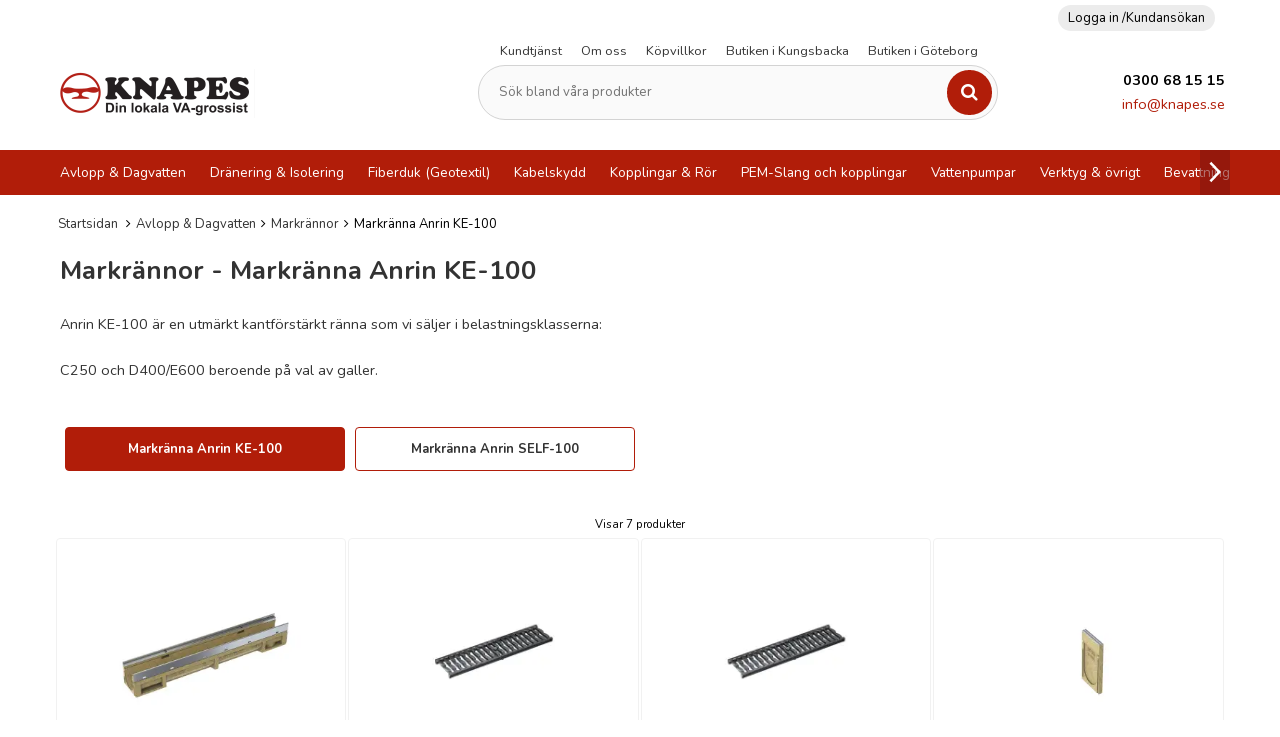

--- FILE ---
content_type: text/html; charset=utf-8
request_url: https://knapes.se/markranna-anrin-ke-100/
body_size: 12547
content:
<!DOCTYPE html>
<html lang="sv">
<head>
    <meta http-equiv="x-ua-compatible" content="ie=edge">
    <meta name="theme-color" content="#000">
    <meta name="msapplication-navbutton-color" content="#000">
    <meta name="apple-mobile-web-app-status-bar-style" content="#000">
    <meta name="viewport" content="width=device-width, initial-scale=1">
    <meta name="color-scheme" content="light dark">
    <link rel="stylesheet" href="/templates/knapes/css/all.css?d84e488b1494211ef747ddd99030f053">

    <link rel="preconnect" href="https://fonts.gstatic.com">
    <link href="https://fonts.googleapis.com/css2?family=Nunito:wght@300;400;600;700&display=swap" rel="stylesheet">

        	<title>Knapes / Markr&auml;nna Anrin KE-100</title>

	<link href='/templates/knapes/css/tw.css?km002-1' rel='stylesheet' />
	<link href='/templates/knapes/css/font-awesome.min.css' rel='stylesheet' />
	<link href='/templates/knapes/css/flexslider.css?de' rel='stylesheet' />
        <script src="/scripts/commerce.js?v=4571"></script>
        
        <meta http-equiv="Content-Type" content="text/html; charset=utf-8"/>

                        <link rel="canonical" href="https://knapes.se/markranna-anrin-ke-100/"/>
                	<meta name="language" content="sv" />

	<link rel="shortcut icon" href="/upload/ren_logo2.png" type="image/x-icon" />
        <!-- Google tag (gtag.js) -->
        <script type="text/javascript" async src="https://www.googletagmanager.com/gtag/js?id=G-YXZD074P24"></script>
        <script type="text/javascript">
            window.dataLayer = window.dataLayer || [];

            function gtag() {
                dataLayer.push(arguments);
            }

            gtag('js', new Date());
            gtag('set', {'currency': 'SEK'});
            gtag('config', 'G-YXZD074P24', {"debug_mode":false});
        </script>
                <!--suppress JSUnresolvedReference -->
        <script>
            (function (i, s, o, g, r, a, m) {
                i['GoogleAnalyticsObject'] = r;
                i[r] = i[r] || function () {
                    (i[r].q = i[r].q || []).push(arguments)
                }, i[r].l = 1 * new Date();
                a = s.createElement(o),
                    m = s.getElementsByTagName(o)[0];
                a.async = 1;
                a.src = g;
                m.parentNode.insertBefore(a, m)
            })(window, document, 'script', 'https://www.google-analytics.com/analytics.js', 'ga');

            ga('create', 'G-YXZD074P24', 'auto');
            ga('require', 'ecommerce');
                        ga('send', 'pageview');
                    </script>
        
    <!--[if lt IE 9]>
        <script src="https://oss.maxcdn.com/html5shiv/3.7.2/html5shiv.min.js"></script>
        <script src="https://oss.maxcdn.com/respond/1.4.2/respond.min.js"></script>
    <![endif]-->

<script>

  const dfLayerOptions = {

    installationId: '3be04593-9218-4d51-aca5-9760d96568c6',

    zone: 'eu1'

  };

   (function (l, a, y, e, r, s) {

    r = l.createElement(a); r.onload = e; r.async = 1; r.src = y;

    s = l.getElementsByTagName(a)[0]; s.parentNode.insertBefore(r, s);

  })(document, 'script', 'https://cdn.doofinder.com/livelayer/1/js/loader.min.js', function () {

    doofinderLoader.load(dfLayerOptions);

  });

</script>

</head>

<body id="mainBody"
    data-page-mode="category"
    data-role="page"
    data-template-name="/templates/knapes"
    data-customer-status="0"
>

    
    <!-- Skip links -->
    <div id="skiplinks">
        <a href="javascript:;" onclick='goToByScroll("wrapper")'>
            Hoppa till innehåll        </a>
                    <a href="javascript:;" onclick='goToByScroll("jsMenuList")'>
            Hoppa till navigering            </a>
                    <a href="/">
            Gå till startsidan            </a>
            </div>

    <!-- Transparency layer -->
    <div id="transparencyLayer" class="hideWithTransp"></div>

    <!-- Header -->
        
    <!-- topArea -->
    <div id="topArea" class="noprint">
        <div class="container">
            <!-- topArea: Column 1 -->
            <div class="grid-m-6 grid-t-7 grid-tl-6 grid-d-6">
                <div id="topBarLeft" class="noprint">

                                    </div>
            </div>
        
            <!-- topArea: Column 2 -->
            <div class="grid-m-6 grid-t-5 grid-tl-6 grid-d-6">
                <div id="topBarRight" class="noprint">
                    <div id="topLogin">
                                                        <a class="flexLink hej" href="https://knapes.se/login.php" style="flex-direction: row;">
                                    <span>Logga in /</span>
                                    <span>Kundansökan</span>
                                </a>
                                                    </div>
                                    
                                    </div>
            </div>
        </div>
    </div>

    <!-- topBar -->
    <header id="topBar" class="noprint">
        <div class="container">
    
            <!-- topBar: Column 1 -->
            <div class="grid-m-3 grid-t-3 grid-tl-4 grid-d-4">
                <div id="topLogo">
                    <div class="innerLogo">
                        <a href="https://knapes.se">
                            <img src="/upload/demo/Knapes%20-%20din%20lokala%20Va-grossist%20mail.png" alt="Knapes Sverige AB logo"/>
                        </a>
                    </div>
                </div>
            </div>
        
            <!-- topBar: Column 2 -->
            <div class="grid-m-6 grid-t-6 grid-tl-6 grid-d-6 noprint">
    
        
    <style>
    ul.middletop {
        margin-left: 52px;
        margin-top: -20px;
    }
    ul.middletop li {
        display: inline-block;
        font-size: .8em;
        margin-right: 11px;
        float: left;
        margin-right: 19px;
    }
    </style>

    <ul class="middletop">
<li><a title="Kundtj&auml;nst" href="/kundtjanst" target="_self"> Kundtj&auml;nst</a></li>
<li><a title="Om oss" href="/om-oss" target="_self"> Om oss</a></li>
<li><a title="K&ouml;pvillkor" href="/kopvillkor" target="_self"> K&ouml;pvillkor</a></li>
<li><a title="Butiken i Kungsbacka" href="/butiken-i-kungsbacka" target="_self"> Butiken i Kungsbacka</a></li>
<li><a title="Butiken i G&ouml;teborg" href="/butiken-i-goteborg" target="_self"> Butiken i G&ouml;teborg</a></li>
</ul>        
        
                <div id="jsSearchField">
                                            <form class="search-form-new" action="https://knapes.se/search.php">
                            <fieldset>
                                <legend>Sök</legend>
                                <label for="search-01" class="dispNone">Sök bland våra produkter</label>
                                <div class="searchContainer ">
                                    <input type="text" name="keyword" id="search-01" class="text" value="" placeholder="Sök bland våra produkter" title="Sök bland våra produkter"/>
                                    <button type="submit" class="icon" name="search"><i class="fa fa-search" aria-hidden="true"></i><span>Sök</span></button>
                                </div>
                            </fieldset>
                        </form>
                                        </div>
            </div>

            <!-- topBar: Column 3 -->    
            <div class="grid-m-3 grid-t-3 grid-tl-2 grid-d-2 noprint">

                <div id="topContact">
                    <ul>
<li>0300 68 15 15</li>
<li><a href="mailto:info@knapes.se?subject=Kontaktformul&auml;r fr&aring;n webbplats">info@knapes.se</a></li>
</ul>
                </div>




                            </div>    
        </div>
    </header>
    
    <!-- Nav wrapper -->
    <div class="nav-wrapper noprint">
        <nav id="menuTop">
                <div class="container">

                
        <div id="topMenu">
                        <button id="buttonMenu" tabindex="0">
                        
                <!--<i class="fa fa-bars"></i>-->
            
      <div class="nav-icon">
        <div></div>
      </div>            
            
                <span class="menuText">Meny</span>
                        </button>
            <div id="topLogoFixed">
                <a href="https://knapes.se">
                    <div class="standardLogo"><img src="/upload/demo/Knapes%20-%20din%20lokala%20Va-grossist%20mail.png" alt="Knapes Sverige AB logo"/></div>
                </a>
            </div>
            <div id="topCartFiller">            
                                <a href="https://knapes.se/cashier.php">
                    &nbsp;
                    <div class="icon">
                                        
    <svg version="1.1" xmlns="http://www.w3.org/2000/svg" xmlns:xlink="http://www.w3.org/1999/xlink" x="0px" y="0px"
         viewBox="0 0 450.391 450.391" style="enable-background:new 0 0 450.391 450.391;" xml:space="preserve" class="jsShakeArea" width="30" height="30">
    <g>
        <g>
            <g>
                <path d="M143.673,350.322c-25.969,0-47.02,21.052-47.02,47.02c0,25.969,21.052,47.02,47.02,47.02
                    c25.969,0,47.02-21.052,47.02-47.02C190.694,371.374,169.642,350.322,143.673,350.322z M143.673,423.465
                    c-14.427,0-26.122-11.695-26.122-26.122c0-14.427,11.695-26.122,26.122-26.122c14.427,0,26.122,11.695,26.122,26.122
                    C169.796,411.77,158.1,423.465,143.673,423.465z"/>
                <path d="M342.204,350.322c-25.969,0-47.02,21.052-47.02,47.02c0,25.969,21.052,47.02,47.02,47.02s47.02-21.052,47.02-47.02
                    C389.224,371.374,368.173,350.322,342.204,350.322z M342.204,423.465c-14.427,0-26.122-11.695-26.122-26.122
                    c0-14.427,11.695-26.122,26.122-26.122s26.122,11.695,26.122,26.122C368.327,411.77,356.631,423.465,342.204,423.465z"/>
                <path d="M448.261,76.037c-2.176-2.377-5.153-3.865-8.359-4.18L99.788,67.155L90.384,38.42
                    C83.759,19.211,65.771,6.243,45.453,6.028H10.449C4.678,6.028,0,10.706,0,16.477s4.678,10.449,10.449,10.449h35.004
                    c11.361,0.251,21.365,7.546,25.078,18.286l66.351,200.098l-5.224,12.016c-5.827,15.026-4.077,31.938,4.702,45.453
                    c8.695,13.274,23.323,21.466,39.184,21.943h203.233c5.771,0,10.449-4.678,10.449-10.449c0-5.771-4.678-10.449-10.449-10.449
                    H175.543c-8.957-0.224-17.202-4.936-21.943-12.539c-4.688-7.51-5.651-16.762-2.612-25.078l4.18-9.404l219.951-22.988
                    c24.16-2.661,44.034-20.233,49.633-43.886l25.078-105.012C450.96,81.893,450.36,78.492,448.261,76.037z M404.376,185.228
                    c-3.392,15.226-16.319,26.457-31.869,27.69l-217.339,22.465L106.58,88.053l320.261,4.702L404.376,185.228z"/>
            </g>
        </g>
    </g>
    </svg>
                    
                    
                    </div>
                    <div class="qty ">
                    0                    </div>
                </a>
                            </div>
                    
                    <div id="jsMenuList" class="desktop">
            <nav id="navBarTop" class="c_navBarTop">
                        <ul class="topLevel c_navBarTopContents" id="navBarTopContents">
        <li class="category active hasSub jsEvent "><a href="https://knapes.se/avlopp-dagvatten/" class="topNav-130 mTop">Avlopp &amp; Dagvatten<i class="fa fa-angle-down" aria-hidden="true"></i></a><div id="subMenu-130" class="subMenuWrapper initialOpen sublevel1"><div class="subMenuInner level-1"><nav><ul><li class="child hasSub jsEvent level-1  "><a href="https://knapes.se/avlopp-dagvatten/avloppspumpar-pumpstationer" class="topNav-23 mSub"><div class="menuTxt">Avloppspumpar & Pumpstationer<i class="fa fa-angle-right" aria-hidden="true"></i></div></a><div id="subMenu-23" class="subMenuWrapper closed sublevel2"><div class="subMenuInner level-2"><nav><ul><li class="child noSub level-2  "><a href="https://knapes.se/pumpar-pumpstationer-for-avlopp/" class="topNav-140 mSub"><div class="menuTxt">Pumpar & Pumpstationer för avlopp</div></a></li>
<li class="child noSub level-2  "><a href="https://knapes.se/avlopp-dagvatten/avloppspumpar-pumpstationer/pumpbrunnar-dranering-dagvatten" class="topNav-83 mSub"><div class="menuTxt">Pumpbrunnar dränering & dagvatten</div></a></li>
</ul></nav></div></div></li>
<li class="child hasSub jsEvent level-1  "><a href="https://knapes.se/avlopp-dagvatten/betackningar-brunnslock" class="topNav-25 mSub"><div class="menuTxt">Betäckningar & Brunnslock<i class="fa fa-angle-right" aria-hidden="true"></i></div></a><div id="subMenu-25" class="subMenuWrapper closed sublevel2"><div class="subMenuInner level-2"><nav><ul><li class="child noSub level-2  "><a href="https://knapes.se/avlopp-dagvatten/betackningar-brunnslock/betackningar" class="topNav-87 mSub"><div class="menuTxt">Betäckningar</div></a></li>
<li class="child noSub level-2  "><a href="https://knapes.se/avlopp-dagvatten/betackningar-brunnslock/brunnslock-plast" class="topNav-89 mSub"><div class="menuTxt">Brunnslock plast</div></a></li>
<li class="child noSub level-2  "><a href="https://knapes.se/avlopp-dagvatten/betackningar-brunnslock/forhojningsringar" class="topNav-90 mSub"><div class="menuTxt">Förhöjningsringar & Skrapringar</div></a></li>
<li class="child noSub level-2  "><a href="https://knapes.se/avlopp-dagvatten/betackningar-brunnslock/passramar" class="topNav-88 mSub"><div class="menuTxt">Passramar</div></a></li>
</ul></nav></div></div></li>
<li class="child hasSub jsEvent level-1  "><a href="https://knapes.se/avlopp-dagvatten/brunnar-i-plast-tillbehor" class="topNav-24 mSub"><div class="menuTxt">Brunnar i plast & tillbehör<i class="fa fa-angle-right" aria-hidden="true"></i></div></a><div id="subMenu-24" class="subMenuWrapper closed sublevel2"><div class="subMenuInner level-2"><nav><ul><li class="child noSub level-2  "><a href="https://knapes.se/avlopp-dagvatten/brunnar-i-plast-tillbehor/dagvattenbrunnar" class="topNav-84 mSub"><div class="menuTxt">Dagvattenbrunnar</div></a></li>
<li class="child noSub level-2  "><a href="https://knapes.se/nedstigningsbrunnar-1/" class="topNav-150 mSub"><div class="menuTxt">Nedstigningsbrunnar</div></a></li>
<li class="child noSub level-2  "><a href="https://knapes.se/avlopp-dagvatten/brunnar-i-plast-tillbehor/rensbrunnar-tillsynsbrunnar" class="topNav-85 mSub"><div class="menuTxt">Rensbrunnar & Tillsynsbrunnar</div></a></li>
<li class="child noSub level-2  "><a href="https://knapes.se/avlopp-dagvatten/brunnar-i-plast-tillbehor/tillbehor" class="topNav-86 mSub"><div class="menuTxt">Tillbehör</div></a></li>
</ul></nav></div></div></li>
<li class="child noSub level-1  "><a href="https://knapes.se/dagvattenmagasin/" class="topNav-148 mSub"><div class="menuTxt">Dagvattenmagasin</div></a></li>
<li class="child hasSub jsEvent level-1  "><a href="https://knapes.se/avlopp-dagvatten/enskilt-avlopp" class="topNav-22 mSub"><div class="menuTxt">Enskilt avlopp<i class="fa fa-angle-right" aria-hidden="true"></i></div></a><div id="subMenu-22" class="subMenuWrapper closed sublevel2"><div class="subMenuInner level-2"><nav><ul><li class="child noSub level-2  "><a href="https://knapes.se/avlopp-dagvatten/enskilt-avlopp/bdt-slamavskiljare-och-reningsverk" class="topNav-67 mSub"><div class="menuTxt">BDT - slamavskiljare och reningsverk</div></a></li>
<li class="child noSub level-2  "><a href="https://knapes.se/avlopp-dagvatten/enskilt-avlopp/minireningsverk-tillbehor" class="topNav-68 mSub"><div class="menuTxt">Minireningsverk & tillbehör</div></a></li>
<li class="child noSub level-2  "><a href="https://knapes.se/avlopp-dagvatten/enskilt-avlopp/slamavskiljare-infiltration" class="topNav-69 mSub"><div class="menuTxt">Slamavskiljare & infiltration</div></a></li>
<li class="child noSub level-2  "><a href="https://knapes.se/avlopp-dagvatten/enskilt-avlopp/slutna-tankar" class="topNav-66 mSub"><div class="menuTxt">Slutna tankar</div></a></li>
<li class="child noSub level-2  "><a href="https://knapes.se/avlopp-dagvatten/enskilt-avlopp/tillbehor-till-enskilt-avlopp" class="topNav-65 mSub"><div class="menuTxt">Tillbehör till enskilt avlopp</div></a></li>
</ul></nav></div></div></li>
<li class="child hasSub jsEvent level-1  "><a href="https://knapes.se/avlopp-dagvatten/golvbrunnar-och-spygatt" class="topNav-26 mSub"><div class="menuTxt">Golvbrunnar och spygatt<i class="fa fa-angle-right" aria-hidden="true"></i></div></a><div id="subMenu-26" class="subMenuWrapper closed sublevel2"><div class="subMenuInner level-2"><nav><ul><li class="child noSub level-2  "><a href="https://knapes.se/avlopp-dagvatten/golvbrunnar-och-spygatt/golvbrunnar" class="topNav-91 mSub"><div class="menuTxt">Golvbrunnar</div></a></li>
<li class="child noSub level-2  "><a href="https://knapes.se/avlopp-dagvatten/golvbrunnar-och-spygatt/spygatter" class="topNav-92 mSub"><div class="menuTxt">Spygatter</div></a></li>
<li class="child noSub level-2  "><a href="https://knapes.se/avlopp-dagvatten/golvbrunnar-och-spygatt/tillbehor-golvbrunnar" class="topNav-93 mSub"><div class="menuTxt">Tillbehör golvbrunnar</div></a></li>
</ul></nav></div></div></li>
<li class="child hasSub jsEvent level-1  "><a href="https://knapes.se/avlopp-dagvatten/inomhusavlopp-ht" class="topNav-17 mSub"><div class="menuTxt">Inomhusavlopp (HT)<i class="fa fa-angle-right" aria-hidden="true"></i></div></a><div id="subMenu-17" class="subMenuWrapper closed sublevel2"><div class="subMenuInner level-2"><nav><ul><li class="child noSub level-2  "><a href="https://knapes.se/avlopp-dagvatten/inomhusavlopp-ht/110-mm" class="topNav-33 mSub"><div class="menuTxt">110 MM</div></a></li>
<li class="child noSub level-2  "><a href="https://knapes.se/avlopp-dagvatten/inomhusavlopp-ht/75-mm" class="topNav-31 mSub"><div class="menuTxt">75 MM</div></a></li>
<li class="child noSub level-2  "><a href="https://knapes.se/avlopp-dagvatten/inomhusavlopp-ht/50-mm" class="topNav-30 mSub"><div class="menuTxt">50 MM</div></a></li>
<li class="child noSub level-2  "><a href="https://knapes.se/avlopp-dagvatten/inomhusavlopp-ht/gumminipplar" class="topNav-34 mSub"><div class="menuTxt">Gumminipplar</div></a></li>
</ul></nav></div></div></li>
<li class="child noSub level-1  "><a href="https://knapes.se/avlopp-dagvatten/markdelar/korrigerade-markdelar" class="topNav-56 mSub"><div class="menuTxt">Korrugerade markdelar</div></a></li>
<li class="child noSub level-1  "><a href="https://knapes.se/lovsilar/" class="topNav-141 mSub"><div class="menuTxt">Lövsilar</div></a></li>
<li class="child hasSub jsEvent level-1  "><a href="https://knapes.se/avlopp-dagvatten/markavloppsror" class="topNav-16 mSub"><div class="menuTxt">Markavloppsrör<i class="fa fa-angle-right" aria-hidden="true"></i></div></a><div id="subMenu-16" class="subMenuWrapper closed sublevel2"><div class="subMenuInner level-2"><nav><ul><li class="child noSub level-2  "><a href="https://knapes.se/avlopp-dagvatten/markavloppsror/markavloppsror-korrigerade" class="topNav-29 mSub"><div class="menuTxt">Markavloppsrör - korrugerade</div></a></li>
<li class="child noSub level-2  "><a href="https://knapes.se/avlopp-dagvatten/markavloppsror/markavloppsror-slata" class="topNav-28 mSub"><div class="menuTxt">Markavloppsrör - släta</div></a></li>
</ul></nav></div></div></li>
<li class="child hasSub jsEvent level-1  "><a href="https://knapes.se/avlopp-dagvatten/markdelar" class="topNav-20 mSub"><div class="menuTxt">Markdelar<i class="fa fa-angle-right" aria-hidden="true"></i></div></a><div id="subMenu-20" class="subMenuWrapper closed sublevel2"><div class="subMenuInner level-2"><nav><ul><li class="child noSub level-2  "><a href="https://knapes.se/avlopp-dagvatten/markdelar/bojar" class="topNav-51 mSub"><div class="menuTxt">Böjar</div></a></li>
<li class="child noSub level-2  "><a href="https://knapes.se/avlopp-dagvatten/markdelar/grenar" class="topNav-52 mSub"><div class="menuTxt">Grenar</div></a></li>
<li class="child noSub level-2  "><a href="https://knapes.se/markdelar-wavin/" class="topNav-163 mSub"><div class="menuTxt">Markdelar Wavin</div></a></li>
<li class="child noSub level-2  "><a href="https://knapes.se/avlopp-dagvatten/markdelar/muffar" class="topNav-53 mSub"><div class="menuTxt">Muffar</div></a></li>
<li class="child noSub level-2  "><a href="https://knapes.se/avlopp-dagvatten/markdelar/proppar" class="topNav-54 mSub"><div class="menuTxt">Proppar</div></a></li>
<li class="child noSub level-2  "><a href="https://knapes.se/avlopp-dagvatten/markdelar/ovrigt" class="topNav-55 mSub"><div class="menuTxt">Övrigt</div></a></li>
</ul></nav></div></div></li>
<li class="child hasSub jsEvent level-1 initialChanged active"><a href="https://knapes.se/avlopp-dagvatten/markrannor" class="topNav-18 mSub"><div class="menuTxt">Markrännor<i class="fa fa-angle-right" aria-hidden="true"></i></div></a><div id="subMenu-18" class="subMenuWrapper initialOpen sublevel2"><div class="subMenuInner level-2"><nav><ul><li class="child noSub level-2 initialChanged active"><a href="https://knapes.se/markranna-anrin-ke-100/" class="topNav-143 mSub"><div class="menuTxt">Markränna Anrin KE-100</div></a></li>
<li class="child noSub level-2  "><a href="https://knapes.se/markranna-anrin-self-100/" class="topNav-142 mSub"><div class="menuTxt">Markränna Anrin SELF-100</div></a></li>
</ul></nav></div></div></li>
<li class="child noSub level-1  "><a href="https://knapes.se/marksvep/" class="topNav-145 mSub"><div class="menuTxt">Marksvep & Pendlar</div></a></li>
<li class="child hasSub jsEvent level-1  "><a href="https://knapes.se/avlopp-dagvatten/oljeavskiljare" class="topNav-19 mSub"><div class="menuTxt">Olje- och fettavskiljare<i class="fa fa-angle-right" aria-hidden="true"></i></div></a><div id="subMenu-19" class="subMenuWrapper closed sublevel2"><div class="subMenuInner level-2"><nav><ul><li class="child noSub level-2  "><a href="https://knapes.se/fettavskiljare/" class="topNav-157 mSub"><div class="menuTxt">Fettavskiljare</div></a></li>
<li class="child noSub level-2  "><a href="https://knapes.se/oljeavskiljare/" class="topNav-156 mSub"><div class="menuTxt">Oljeavskiljare</div></a></li>
<li class="child noSub level-2  "><a href="https://knapes.se/tillbehor-till-avskiljare/" class="topNav-155 mSub"><div class="menuTxt">Tillbehör till avskiljare</div></a></li>
</ul></nav></div></div></li>
<li class="child hasSub jsEvent level-1  "><a href="https://knapes.se/avlopp-dagvatten/vagtrummor-och-delar" class="topNav-21 mSub"><div class="menuTxt">Vägtrummor och delar<i class="fa fa-angle-right" aria-hidden="true"></i></div></a><div id="subMenu-21" class="subMenuWrapper closed sublevel2"><div class="subMenuInner level-2"><nav><ul><li class="child noSub level-2  "><a href="https://knapes.se/avlopp-dagvatten/rordelar-vagtrummor" class="topNav-64 mSub"><div class="menuTxt">Rördelar Vägtrummor</div></a></li>
<li class="child noSub level-2  "><a href="https://knapes.se/avlopp-dagvatten/vagtrummor" class="topNav-63 mSub"><div class="menuTxt">Vägtrummor</div></a></li>
</ul></nav></div></div></li>
<li class="child noSub level-1  "><a href="https://knapes.se/avlopp-dagvatten/overgangar-plast-betong" class="topNav-27 mSub"><div class="menuTxt">Övergångar plast-betong-gjutjärn</div></a></li>
</ul></nav></div></div></li>
<li class="category  hasSub jsEvent "><a href="https://knapes.se/dranering/" class="topNav-131 mTop">Dr&auml;nering &amp; Isolering<i class="fa fa-angle-down" aria-hidden="true"></i></a><div id="subMenu-131" class="subMenuWrapper closed sublevel1"><div class="subMenuInner level-1"><nav><ul><li class="child hasSub jsEvent level-1  "><a href="https://knapes.se/dranering/dranror-och-delar/" class="topNav-133 mSub"><div class="menuTxt">Dränrör och delar<i class="fa fa-angle-right" aria-hidden="true"></i></div></a><div id="subMenu-133" class="subMenuWrapper closed sublevel2"><div class="subMenuInner level-2"><nav><ul><li class="child noSub level-2  "><a href="https://knapes.se/dranering/dranror-och-delar/draneringsslang" class="topNav-57 mSub"><div class="menuTxt">Dräneringsslang</div></a></li>
<li class="child noSub level-2  "><a href="https://knapes.se/dranering/dranror-och-delar/dranror-raka" class="topNav-58 mSub"><div class="menuTxt">Dränrör raka</div></a></li>
<li class="child noSub level-2  "><a href="https://knapes.se/dranering/dranror-och-delar/tillbehor-till-dranror" class="topNav-60 mSub"><div class="menuTxt">Tillbehör till dränrör</div></a></li>
</ul></nav></div></div></li>
<li class="child hasSub jsEvent level-1  "><a href="https://knapes.se/isolering-och-fuktskydd" class="topNav-132 mSub"><div class="menuTxt">Isolering och fuktskydd<i class="fa fa-angle-right" aria-hidden="true"></i></div></a><div id="subMenu-132" class="subMenuWrapper closed sublevel2"><div class="subMenuInner level-2"><nav><ul><li class="child noSub level-2  "><a href="https://knapes.se/cellplast/" class="topNav-158 mSub"><div class="menuTxt">Cellplast</div></a></li>
<li class="child noSub level-2  "><a href="https://knapes.se/dranering/isolering-och-fuktskydd/fuktskyddsmatta-med-tillbehor" class="topNav-43 mSub"><div class="menuTxt">Fuktskyddsmatta med tillbehör</div></a></li>
<li class="child noSub level-2  "><a href="https://knapes.se/jackon/" class="topNav-162 mSub"><div class="menuTxt">Jackon</div></a></li>
<li class="child noSub level-2  "><a href="https://knapes.se/dranering/isolering-och-fuktskydd/pordran-med-tillbehor" class="topNav-42 mSub"><div class="menuTxt">Pordrän med tillbehör</div></a></li>
<li class="child noSub level-2  "><a href="https://knapes.se/dranering/isolering-och-fuktskydd/rorisolering" class="topNav-44 mSub"><div class="menuTxt">Rörisolering</div></a></li>
</ul></nav></div></div></li>
</ul></nav></div></div></li>
<li class="category  noSub jsEvent "><a href="https://knapes.se/fiberduk" class="topNav-75 mTop">Fiberduk (Geotextil)</a></li>
<li class="category  hasSub jsEvent "><a href="https://knapes.se/kabelskydd" class="topNav-77 mTop">Kabelskydd<i class="fa fa-angle-down" aria-hidden="true"></i></a><div id="subMenu-77" class="subMenuWrapper closed sublevel1"><div class="subMenuInner level-1"><nav><ul><li class="child noSub level-1  "><a href="https://knapes.se/kabelskydd/kabelskyddsror" class="topNav-99 mSub"><div class="menuTxt">Kabelskyddsrör</div></a></li>
<li class="child noSub level-1  "><a href="https://knapes.se/kabelskydd/markeringsband" class="topNav-98 mSub"><div class="menuTxt">Markeringsband</div></a></li>
<li class="child noSub level-1  "><a href="https://knapes.se/kabelskydd/tillbehor-kabelskydd" class="topNav-100 mSub"><div class="menuTxt">Tillbehör Kabelskydd</div></a></li>
</ul></nav></div></div></li>
<li class="category  hasSub jsEvent "><a href="https://knapes.se/kopplingar-ror" class="topNav-73 mTop">Kopplingar &amp; R&ouml;r<i class="fa fa-angle-down" aria-hidden="true"></i></a><div id="subMenu-73" class="subMenuWrapper closed sublevel1"><div class="subMenuInner level-1"><nav><ul><li class="child noSub level-1  "><a href="https://knapes.se/kopplingar-ror/kulventiler-och-utkastare" class="topNav-8 mSub"><div class="menuTxt">Kulventiler och utkastare</div></a></li>
<li class="child noSub level-1  "><a href="https://knapes.se/kopplingar-ror/pvc-delar-och-ror-for-limning" class="topNav-15 mSub"><div class="menuTxt">PVC-delar och rör för limning</div></a></li>
<li class="child noSub level-1  "><a href="https://knapes.se/kopplingar-ror/radontatningar" class="topNav-10 mSub"><div class="menuTxt">Radontätningar</div></a></li>
<li class="child noSub level-1  "><a href="https://knapes.se/kopplingar-ror/vattenmatare-konsoler" class="topNav-7 mSub"><div class="menuTxt">Vattenmätare & konsoler</div></a></li>
</ul></nav></div></div></li>
<li class="category  hasSub jsEvent "><a href="https://knapes.se/pem-slang-och-kopplingar" class="topNav-78 mTop">PEM-Slang och kopplingar<i class="fa fa-angle-down" aria-hidden="true"></i></a><div id="subMenu-78" class="subMenuWrapper closed sublevel1"><div class="subMenuInner level-1"><nav><ul><li class="child noSub level-1  "><a href="https://knapes.se/pem-slang-och-kopplingar/elsvetsdelar" class="topNav-104 mSub"><div class="menuTxt">Elsvetsdelar</div></a></li>
<li class="child noSub level-1  "><a href="https://knapes.se/pem-slang-och-kopplingar/frostskyddskabel" class="topNav-101 mSub"><div class="menuTxt">Frostskyddskabel</div></a></li>
<li class="child noSub level-1  "><a href="https://knapes.se/pem-slang-och-kopplingar/isolerade-pem-ror" class="topNav-108 mSub"><div class="menuTxt">Isolerade PEM-rör</div></a></li>
<li class="child noSub level-1  "><a href="https://knapes.se/pem-slang-och-kopplingar/pem-kopplingar-blueseal" class="topNav-106 mSub"><div class="menuTxt">PEM-kopplingar Blueseal</div></a></li>
<li class="child noSub level-1  "><a href="https://knapes.se/pem-slang-och-kopplingar/pem-kopplingar-isiflo" class="topNav-105 mSub"><div class="menuTxt">PEM-kopplingar Isiflo</div></a></li>
<li class="child noSub level-1  "><a href="https://knapes.se/pem-slang-och-kopplingar/pem-kopplingar-prk" class="topNav-107 mSub"><div class="menuTxt">PEM-kopplingar PRK</div></a></li>
<li class="child noSub level-1  "><a href="https://knapes.se/pem-slang-och-kopplingar/pem-kopplingar-plasson" class="topNav-103 mSub"><div class="menuTxt">PEM-kopplingar Plasson</div></a></li>
<li class="child hasSub jsEvent level-1  "><a href="https://knapes.se/pem-slang-och-kopplingar/pem-slang" class="topNav-102 mSub"><div class="menuTxt">PEM-slang<i class="fa fa-angle-right" aria-hidden="true"></i></div></a><div id="subMenu-102" class="subMenuWrapper closed sublevel2"><div class="subMenuInner level-2"><nav><ul><li class="child noSub level-2  "><a href="https://knapes.se/pem-slang-och-kopplingar/pem-slang/tryckavlopp" class="topNav-62 mSub"><div class="menuTxt">Tryckavlopp</div></a></li>
<li class="child noSub level-2  "><a href="https://knapes.se/pem-slang-och-kopplingar/pem-slang/vatten" class="topNav-61 mSub"><div class="menuTxt">Vatten</div></a></li>
</ul></nav></div></div></li>
<li class="child noSub level-1  "><a href="https://knapes.se/servisventiler-garnityr/" class="topNav-153 mSub"><div class="menuTxt">Servisventiler & Garnityr</div></a></li>
<li class="child noSub level-1  "><a href="https://knapes.se/pem-slang-och-kopplingar/spol-brandposter" class="topNav-109 mSub"><div class="menuTxt">Spol & Brandposter</div></a></li>
</ul></nav></div></div></li>
<li class="category  hasSub jsEvent "><a href="https://knapes.se/vattenpumpar" class="topNav-79 mTop">Vattenpumpar<i class="fa fa-angle-down" aria-hidden="true"></i></a><div id="subMenu-79" class="subMenuWrapper closed sublevel1"><div class="subMenuInner level-1"><nav><ul><li class="child noSub level-1  "><a href="https://knapes.se/vattenpumpar/borrhalspumpar" class="topNav-112 mSub"><div class="menuTxt">Borrhålspumpar</div></a></li>
<li class="child noSub level-1  "><a href="https://knapes.se/vattenpumpar/jetpumpar-pumpautomater" class="topNav-111 mSub"><div class="menuTxt">Jetpumpar & Pumpautomater</div></a></li>
<li class="child noSub level-1  "><a href="https://knapes.se/vattenpumpar/lanspumpar" class="topNav-110 mSub"><div class="menuTxt">Länspumpar</div></a></li>
<li class="child noSub level-1  "><a href="https://knapes.se/vattenpumpar/tillbehor-pumpar" class="topNav-114 mSub"><div class="menuTxt">Tillbehör pumpar</div></a></li>
</ul></nav></div></div></li>
<li class="category  hasSub jsEvent "><a href="https://knapes.se/verktyg-ovrigt" class="topNav-80 mTop">Verktyg &amp; &ouml;vrigt<i class="fa fa-angle-down" aria-hidden="true"></i></a><div id="subMenu-80" class="subMenuWrapper closed sublevel1"><div class="subMenuInner level-1"><nav><ul><li class="child hasSub jsEvent level-1  "><a href="https://knapes.se/verktyg-ovrigt/forankring" class="topNav-118 mSub"><div class="menuTxt">Förankring<i class="fa fa-angle-right" aria-hidden="true"></i></div></a><div id="subMenu-118" class="subMenuWrapper closed sublevel2"><div class="subMenuInner level-2"><nav><ul><li class="child noSub level-2  "><a href="https://knapes.se/verktyg-ovrigt/forankring/spannband" class="topNav-70 mSub"><div class="menuTxt">Spännband</div></a></li>
<li class="child noSub level-2  "><a href="https://knapes.se/verktyg-ovrigt/forankring/spannremmar" class="topNav-71 mSub"><div class="menuTxt">Spännremmar</div></a></li>
</ul></nav></div></div></li>
<li class="child hasSub jsEvent level-1  "><a href="https://knapes.se/verktyg-ovrigt/handskar-klader-personligt-skydd" class="topNav-121 mSub"><div class="menuTxt">Handskar, Kläder & Personligt skydd<i class="fa fa-angle-right" aria-hidden="true"></i></div></a><div id="subMenu-121" class="subMenuWrapper closed sublevel2"><div class="subMenuInner level-2"><nav><ul><li class="child noSub level-2  "><a href="https://knapes.se/verktyg-ovrigt/handskar-skydd/handskar" class="topNav-126 mSub"><div class="menuTxt">Handskar</div></a></li>
<li class="child noSub level-2  "><a href="https://knapes.se/verktyg-ovrigt/handskar-skydd/klader-personligt-skydd" class="topNav-127 mSub"><div class="menuTxt">Kläder & Personligt skydd</div></a></li>
</ul></nav></div></div></li>
<li class="child hasSub jsEvent level-1  "><a href="https://knapes.se/verktyg-ovrigt/verktyg-och-ovrigt" class="topNav-116 mSub"><div class="menuTxt">Handverktyg och övrigt<i class="fa fa-angle-right" aria-hidden="true"></i></div></a><div id="subMenu-116" class="subMenuWrapper closed sublevel2"><div class="subMenuInner level-2"><nav><ul><li class="child noSub level-2  "><a href="https://knapes.se/verktyg-ovrigt/verktyg-och-ovrigt/handverktyg" class="topNav-36 mSub"><div class="menuTxt">Handverktyg</div></a></li>
<li class="child noSub level-2  "><a href="https://knapes.se/verktyg-ovrigt/verktyg-och-ovrigt/mattband-tumstockar" class="topNav-41 mSub"><div class="menuTxt">Måttband & tumstockar</div></a></li>
<li class="child noSub level-2  "><a href="https://knapes.se/verktyg-ovrigt/verktyg-och-ovrigt/skiftnycklar-rortanger" class="topNav-38 mSub"><div class="menuTxt">Skiftnycklar & Rörtänger</div></a></li>
<li class="child noSub level-2  "><a href="https://knapes.se/verktyg-ovrigt/verktyg-och-ovrigt/ovrigt" class="topNav-39 mSub"><div class="menuTxt">Övrigt</div></a></li>
</ul></nav></div></div></li>
<li class="child hasSub jsEvent level-1  "><a href="https://knapes.se/verktyg-ovrigt/kap-och-haltagning" class="topNav-120 mSub"><div class="menuTxt">Kap och håltagning<i class="fa fa-angle-right" aria-hidden="true"></i></div></a><div id="subMenu-120" class="subMenuWrapper closed sublevel2"><div class="subMenuInner level-2"><nav><ul><li class="child noSub level-2  "><a href="https://knapes.se/verktyg-ovrigt/kap-och-haltagning/halsagar-borr" class="topNav-122 mSub"><div class="menuTxt">Hålsågar & Borr</div></a></li>
<li class="child noSub level-2  "><a href="https://knapes.se/verktyg-ovrigt/kap-och-haltagning/kapskivor" class="topNav-125 mSub"><div class="menuTxt">Kapskivor</div></a></li>
<li class="child noSub level-2  "><a href="https://knapes.se/verktyg-ovrigt/kap-och-haltagning/rorklippare" class="topNav-124 mSub"><div class="menuTxt">Rörklippare</div></a></li>
<li class="child noSub level-2  "><a href="https://knapes.se/verktyg-ovrigt/kap-och-haltagning/tigersagblad" class="topNav-123 mSub"><div class="menuTxt">Tigersågblad</div></a></li>
</ul></nav></div></div></li>
<li class="child noSub level-1  "><a href="https://knapes.se/verktyg-ovrigt/markeringsfarg" class="topNav-119 mSub"><div class="menuTxt">Markeringsfärg</div></a></li>
<li class="child noSub level-1  "><a href="https://knapes.se/verktyg-ovrigt/verktyg-och-ovrigt/redskap" class="topNav-37 mSub"><div class="menuTxt">Redskap</div></a></li>
<li class="child noSub level-1  "><a href="https://knapes.se/verktyg-ovrigt/smorjmedel-tatning-lim" class="topNav-117 mSub"><div class="menuTxt">Smörjmedel, tätning & lim</div></a></li>
</ul></nav></div></div></li>
<li class="category  noSub jsEvent "><a href="https://knapes.se/fler-produkter" class="topNav-81 mTop">Bevattning</a></li>
<li class="category  noSub jsEvent "><a href="https://knapes.se/fyndhorna" class="topNav-82 mTop">Utf&ouml;rs&auml;ljning</a></li>
<li class="mobileNavSiteHead2Links"><ul class="middletop">
<li><a title="Kundtj&auml;nst" href="/kundtjanst" target="_self"> Kundtj&auml;nst</a></li>
<li><a title="Om oss" href="/om-oss" target="_self"> Om oss</a></li>
<li><a title="K&ouml;pvillkor" href="/kopvillkor" target="_self"> K&ouml;pvillkor</a></li>
<li><a title="Butiken i Kungsbacka" href="/butiken-i-kungsbacka" target="_self"> Butiken i Kungsbacka</a></li>
<li><a title="Butiken i G&ouml;teborg" href="/butiken-i-goteborg" target="_self"> Butiken i G&ouml;teborg</a></li>
</ul></li>
            </ul>
            </nav>
            
            
            <button id="c_advancerLeft" class="c_advancer c_advancer_left" type="button">
                <svg class="c_advancer_Icon" xmlns="http://www.w3.org/2000/svg" viewBox="0 0 551 1024"><path d="M445.44 38.183L-2.53 512l447.97 473.817 85.857-81.173-409.6-433.23v81.172l409.6-433.23L445.44 38.18z"/></svg>
            </button>
            <button id="c_advancerRight" class="c_advancer c_advancer_right" type="button">
                <svg class="c_advancer_Icon" xmlns="http://www.w3.org/2000/svg" viewBox="0 0 551 1024"><path d="M105.56 985.817L553.53 512 105.56 38.183l-85.857 81.173 409.6 433.23v-81.172l-409.6 433.23 85.856 81.174z"/></svg>
            </button>            
            
        </div> 
                </div>
    </div>
            </nav>
    </div>

    <!-- Wrapper -->
    <div id="wrapper" role="main" class="printable">


                <div class="container">
            <div class="grid-m-12 grid-t-12 grid-tl-12 grid-d-12 textCenter">
                    </div>
        </div>
            <div class="fullWidth">        <div id="breadcrumbs">
            <div class="container">            
                <div class="grid-d-12">
                    <div class="innerFill bottomShadow">
                        <div id="jsBreadcrumb">
                            <nav>
                                <ul>                                    <li><a class="home" href="https://knapes.se">Startsidan</a></li>
                                    <li class="arrow"><a href="https://knapes.se/avlopp-dagvatten/">Avlopp & Dagvatten</a></li><li class="arrow"><a href="https://knapes.se/avlopp-dagvatten/markrannor">Markrännor</a></li><li class="arrow">Markränna Anrin KE-100</li></ul>                            </nav>
                        </div>
                    </div>
                </div>        
            </div>
        </div>    
            <div id="categoryPage">
                <!-- Category upper -->
        <div id="categoryUpper">
            <section>
                <!-- Header -->
                <header>
                    <div id="categoryHeader">
                        <div class="container">
                            <div class="grid-m-12 grid-t-12 grid-tl-12 grid-d-12">
                                <div class="innerFill bottomShadow">
                                    <h1 class="">Markrännor - Markränna Anrin KE-100</h1>                                </div>
                            </div>
                        </div>
                    </div>
                </header>

                                        <!-- Category description -->
                        <div id="categoryDescription">
                            <div class="container">
                                <div class="grid-m-12 grid-t-12 grid-tl-12 grid-d-12">
                                    <div class="innerFill bottomShadow">
                                        <div>
                                        <div id="catDesc" class="categoryDescription collapsedxxx">
                                        <p>Anrin KE-100 &auml;r en utm&auml;rkt kantf&ouml;rst&auml;rkt r&auml;nna som vi s&auml;ljer i belastningsklasserna:<br />&nbsp;<br />C250 och D400/E600 beroende p&aring; val av galler.</p>                                            <div class="fadeout"></div>
                                        </div>
                                        <div id="cpToggle">
                                            <button aria-label="Visa d&ouml;lj beskrivning" title="Visa d&ouml;lj beskrivning">
                                                <div class="inner"><i class="fa fa-plus" aria-hidden="true"></i></div>
                                            </button>
                                        </div>
                                        </div>
                                    </div>
                                </div>
                            </div>
                        </div>
                                </section>
        </div>

                            <!-- Sub categories -->
                    <div id="categorySubCategories">
                        <section>
                            <div class="container">
                                <div class="grid-m-12 grid-t-12 grid-tl-12 grid-d-12">
                                    <div class="innerFill bottomShadow">
                                        <header>
                                            <h2 class="styled">
                                                Underkategorier                                            </h2>
                                        </header>
                                        <div class="container categories slim">
                                            <ul class="flexRow textCenter">
                                                                                                    <li class="grid-m-6 grid-t-4 grid-tl-3 grid-d-3 ">
                                                        <div class="name">
                                                            <a href="https://knapes.se/markranna-anrin-ke-100/" class="active">
                                                                <span class="head">Markränna Anrin KE-100</span>                                                            </a>
                                                        </div>
                                                    </li>
                                                                                                        <li class="grid-m-6 grid-t-4 grid-tl-3 grid-d-3 ">
                                                        <div class="name">
                                                            <a href="https://knapes.se/markranna-anrin-self-100/" class="">
                                                                <span class="head">Markränna Anrin SELF-100</span>                                                            </a>
                                                        </div>
                                                    </li>
                                                                                                </ul>
                                        </div>
                                    </div>
                                </div>
                            </div>
                        </section>
                    </div>
                            <!-- Paging -->
        <div class="paging">
            <div class="container">
            
                                    
                        </div>
                    </div>
                <!-- Nr of products -->
        <div id="paging-count">
            <div class="container">
                <div class="grid-m-12">    
                    <div class="innerFill bottomShadow">    
                Visar 7 produkter                    </div>
                </div>
            </div>
        </div>
                            <!-- Product listing -->
                <div id="categoryContent">
                    <div class="container">
                        <div class="productListContainer tw">
                            <ul>
                                            <!-- Article: 3648 -->
            <li class="listProduct grid-m-6 grid-t-3 grid-tl-3 grid-d-3 easing ">
                <article id="prodId-3648" title="Markr&auml;nna utan galler L=1m Anrin KE-100">
                    <input type="hidden" name="prodName" value="Markr&auml;nna utan galler L=1m Anrin KE-100">
                    <input type="hidden" name="prodno" value="3648">
                    <div class="innerContainer">
                        <div class="productFrame">
                            <div>
                                                                
                                <figure>
                                    <div class="catProdImage">
                                                                                        <img src="https://knapes.se/resource/u4Qq/jDC/jV8rFG7N4Qp/MR1500.webp" alt=" Markr&auml;nna utan galler L=1m Anrin KE-100" />
                                                                            </div>
                                </figure>
                            </div>
                            
                            <div>
                                <div class="catProdInner">
                                    <header>
                                        <h3 id="h3Header3648">
                                            <span>
                                                <a href="https://knapes.se/galler-till-markranna-l1m-galv-a15-anrin-self-100">
                                                    <span>Markr&auml;nna utan galler L=1m Anrin KE-100</span>
                                                </a>
                                            </span>
                                        </h3>
                                        <span class="catProdno"><span class="dispNone">Art.no</span>MR1500</span>
                                        <div class="h3spacer"></div>
                                    </header>

                                                                                <p class="shortText">
                                                                                         </p>
                                                                                                                </div>
                            </div>
                        </div>
                    </div>
                </article>
            </li>
                        <!-- Article: 3649 -->
            <li class="listProduct grid-m-6 grid-t-3 grid-tl-3 grid-d-3 easing ">
                <article id="prodId-3649" title="Galler markr&auml;nna gjutj&auml;rn C250 L=0,5m Anrin KE-100">
                    <input type="hidden" name="prodName" value="Galler markr&auml;nna gjutj&auml;rn C250 L=0,5m Anrin KE-100">
                    <input type="hidden" name="prodno" value="3649">
                    <div class="innerContainer">
                        <div class="productFrame">
                            <div>
                                                                
                                <figure>
                                    <div class="catProdImage">
                                                                                        <img src="https://knapes.se/resource/u4LQ/L5m/lEjQEWJ3GX8/MR1501.webp" alt=" Galler markr&auml;nna gjutj&auml;rn C250 L=0,5m Anrin KE-100" />
                                                                            </div>
                                </figure>
                            </div>
                            
                            <div>
                                <div class="catProdInner">
                                    <header>
                                        <h3 id="h3Header3649">
                                            <span>
                                                <a href="https://knapes.se/galler-markranna-gjutjarn-c250-l0-5m-anrin-ke-100">
                                                    <span>Galler markr&auml;nna gjutj&auml;rn C250 L=0,5m Anrin KE-100</span>
                                                </a>
                                            </span>
                                        </h3>
                                        <span class="catProdno"><span class="dispNone">Art.no</span>MR1501</span>
                                        <div class="h3spacer"></div>
                                    </header>

                                                                                <p class="shortText">
                                                                                         </p>
                                                                                                                </div>
                            </div>
                        </div>
                    </div>
                </article>
            </li>
                        <!-- Article: 3650 -->
            <li class="listProduct grid-m-6 grid-t-3 grid-tl-3 grid-d-3 easing ">
                <article id="prodId-3650" title="Galler markr&auml;nna gjutj&auml;rn D400 L=0,5m Anrin KE-100">
                    <input type="hidden" name="prodName" value="Galler markr&auml;nna gjutj&auml;rn D400 L=0,5m Anrin KE-100">
                    <input type="hidden" name="prodno" value="3650">
                    <div class="innerContainer">
                        <div class="productFrame">
                            <div>
                                                                
                                <figure>
                                    <div class="catProdImage">
                                                                                        <img src="https://knapes.se/resource/u4LQ/L5m/lEjQEWJ3GX8/MR1501.webp" alt=" Galler markr&auml;nna gjutj&auml;rn D400 L=0,5m Anrin KE-100" />
                                                                            </div>
                                </figure>
                            </div>
                            
                            <div>
                                <div class="catProdInner">
                                    <header>
                                        <h3 id="h3Header3650">
                                            <span>
                                                <a href="https://knapes.se/galler-markranna-gjutjarn-d400-l0-5m-anrin-ke-100">
                                                    <span>Galler markr&auml;nna gjutj&auml;rn D400 L=0,5m Anrin KE-100</span>
                                                </a>
                                            </span>
                                        </h3>
                                        <span class="catProdno"><span class="dispNone">Art.no</span>MR1502</span>
                                        <div class="h3spacer"></div>
                                    </header>

                                                                                <p class="shortText">
                                                                                         </p>
                                                                                                                </div>
                            </div>
                        </div>
                    </div>
                </article>
            </li>
                        <!-- Article: 3651 -->
            <li class="listProduct grid-m-6 grid-t-3 grid-tl-3 grid-d-3 easing ">
                <article id="prodId-3651" title="Gavel t&auml;t markr&auml;nna Anrin KE-100">
                    <input type="hidden" name="prodName" value="Gavel t&auml;t markr&auml;nna Anrin KE-100">
                    <input type="hidden" name="prodno" value="3651">
                    <div class="innerContainer">
                        <div class="productFrame">
                            <div>
                                                                
                                <figure>
                                    <div class="catProdImage">
                                                                                        <img src="https://knapes.se/resource/u2hJ/e8A/Wf0YBUtW7WK/MR1503.webp" alt=" Gavel t&auml;t markr&auml;nna Anrin KE-100" />
                                                                            </div>
                                </figure>
                            </div>
                            
                            <div>
                                <div class="catProdInner">
                                    <header>
                                        <h3 id="h3Header3651">
                                            <span>
                                                <a href="https://knapes.se/gavel-tat-markranna-anrin-ke-100">
                                                    <span>Gavel t&auml;t markr&auml;nna Anrin KE-100</span>
                                                </a>
                                            </span>
                                        </h3>
                                        <span class="catProdno"><span class="dispNone">Art.no</span>MR1503</span>
                                        <div class="h3spacer"></div>
                                    </header>

                                                                                <p class="shortText">
                                                                                         </p>
                                                                                                                </div>
                            </div>
                        </div>
                    </div>
                </article>
            </li>
                        <!-- Article: 3652 -->
            <li class="listProduct grid-m-6 grid-t-3 grid-tl-3 grid-d-3 easing ">
                <article id="prodId-3652" title="Gavel med stos markr&auml;nna Anrin KE-100">
                    <input type="hidden" name="prodName" value="Gavel med stos markr&auml;nna Anrin KE-100">
                    <input type="hidden" name="prodno" value="3652">
                    <div class="innerContainer">
                        <div class="productFrame">
                            <div>
                                                                
                                <figure>
                                    <div class="catProdImage">
                                                                                        <img src="https://knapes.se/resource/umpT/ReW/sSKccoe9A7/MR1504.webp" alt=" Gavel med stos markr&auml;nna Anrin KE-100" />
                                                                            </div>
                                </figure>
                            </div>
                            
                            <div>
                                <div class="catProdInner">
                                    <header>
                                        <h3 id="h3Header3652">
                                            <span>
                                                <a href="https://knapes.se/gavel-med-stos-markranna-anrin-ke-100">
                                                    <span>Gavel med stos markr&auml;nna Anrin KE-100</span>
                                                </a>
                                            </span>
                                        </h3>
                                        <span class="catProdno"><span class="dispNone">Art.no</span>MR1504</span>
                                        <div class="h3spacer"></div>
                                    </header>

                                                                                <p class="shortText">
                                                                                         </p>
                                                                                                                </div>
                            </div>
                        </div>
                    </div>
                </article>
            </li>
                        <!-- Article: 3653 -->
            <li class="listProduct grid-m-6 grid-t-3 grid-tl-3 grid-d-3 easing ">
                <article id="prodId-3653" title="Markr&auml;nna m. bottenutlopp L=1,0m Anrin KE-100">
                    <input type="hidden" name="prodName" value="Markr&auml;nna m. bottenutlopp L=1,0m Anrin KE-100">
                    <input type="hidden" name="prodno" value="3653">
                    <div class="innerContainer">
                        <div class="productFrame">
                            <div>
                                                                
                                <figure>
                                    <div class="catProdImage">
                                                                                        <img src="https://knapes.se/resource/uMVS/Deh/348d5hKgeV/MR1505.webp" alt=" Markr&auml;nna m. bottenutlopp L=1,0m Anrin KE-100" />
                                                                            </div>
                                </figure>
                            </div>
                            
                            <div>
                                <div class="catProdInner">
                                    <header>
                                        <h3 id="h3Header3653">
                                            <span>
                                                <a href="https://knapes.se/markranna-m.-bottenutlopp-l1-0m-anrin-ke-100">
                                                    <span>Markr&auml;nna m. bottenutlopp L=1,0m Anrin KE-100</span>
                                                </a>
                                            </span>
                                        </h3>
                                        <span class="catProdno"><span class="dispNone">Art.no</span>MR1505</span>
                                        <div class="h3spacer"></div>
                                    </header>

                                                                                <p class="shortText">
                                                                                         </p>
                                                                                                                </div>
                            </div>
                        </div>
                    </div>
                </article>
            </li>
                        <!-- Article: 3654 -->
            <li class="listProduct grid-m-6 grid-t-3 grid-tl-3 grid-d-3 easing ">
                <article id="prodId-3654" title="Sandf&aring;ng markr&auml;nna L=0,5m Anrin KE-100">
                    <input type="hidden" name="prodName" value="Sandf&aring;ng markr&auml;nna L=0,5m Anrin KE-100">
                    <input type="hidden" name="prodno" value="3654">
                    <div class="innerContainer">
                        <div class="productFrame">
                            <div>
                                                                
                                <figure>
                                    <div class="catProdImage">
                                                                                        <img src="https://knapes.se/resource/u2Oh/hCd/SLor7SGarOl/MR1506.webp" alt=" Sandf&aring;ng markr&auml;nna L=0,5m Anrin KE-100" />
                                                                            </div>
                                </figure>
                            </div>
                            
                            <div>
                                <div class="catProdInner">
                                    <header>
                                        <h3 id="h3Header3654">
                                            <span>
                                                <a href="https://knapes.se/sandfang-markranna-l0-5m-anrin-ke-100">
                                                    <span>Sandf&aring;ng markr&auml;nna L=0,5m Anrin KE-100</span>
                                                </a>
                                            </span>
                                        </h3>
                                        <span class="catProdno"><span class="dispNone">Art.no</span>MR1506</span>
                                        <div class="h3spacer"></div>
                                    </header>

                                                                                <p class="shortText">
                                                                                         </p>
                                                                                                                </div>
                            </div>
                        </div>
                    </div>
                </article>
            </li>
                                        </ul>
                        </div>
                    </div>
                </div>
                        <!-- Paging -->
        <div class="paging">
            <div class="container">
            
                                    
                        </div>
                    </div>
                <!-- </section> To many... /AH -->
        <!-- </div> To many... /AH -->
    </div>
    </div>    </div>


                <!-- To top link -->
        <div id="footerToTop">
            <div class="container">
                <div class="grid-d-12"><a id="btnToTop" href="javascript:;"><i class="fa fa-chevron-up"></i><br>Till toppen</a></div>
            </div>
        </div>
                <!-- Footer -->
                



    <footer id="footer">
            
        <div class="container flexRow" id="footerContent">
                            <div class="grid-m-12 grid-t-3 grid-tl-3 grid-d-4 fcol1">
                    <h3>Knapes Sverige AB</h3>
<p>Faktorv&auml;gen 2<br /> 43437 Kungsbacka</p>
<p>&nbsp;</p>
<h4>Om oss</h4>
<p>Knapes &auml;r ett familjef&ouml;retag bel&auml;get i Kungsbacka och G&ouml;teborg. Vi verkar huvudsakligen som &aring;terf&ouml;rs&auml;ljare och grossist av VA-produkter. V&aring;rt fokus &auml;r att f&ouml;rse markentrepren&ouml;rer o ch installat&ouml;rer i V&auml;stsverige med VA-material.</p>        
                </div>
            
            <div class="grid-m-12 grid-t-1 grid-tl-1 grid-d-1"></div>

                            <div class="grid-m-12 grid-t-3 grid-tl-3 grid-d-3 fcol2">
                    <h4>Kundservice</h4>
<p><a href="mailto:info@knapes.se?subject=Kontaktformul&auml;r fr&aring;n webbplats">info@knapes.se</a></p>
<p>0300 68 15 15</p>
<p>&nbsp;</p>
<h4>&Ouml;ppettider</h4>
<p>Vardagar 06.30-16.00</p>
<p><a href="#">Se nyheter f&ouml;r avvikande &ouml;ppettider</a></p>
<p>&nbsp;</p>
<p>&nbsp;</p>
<p><a href="https://www.instagram.com/knapes_sverige_ab/"><img src="/upload/insta.png" alt="" width="60" height="60" /></a>&nbsp;&nbsp;&nbsp;<a href="https://www.facebook.com/people/Knapes-Sverige-AB/100079659306991/"><img src="/upload/fb.png" alt="" width="60" height="60" /></a>&nbsp; &nbsp;<a href="https://www.linkedin.com/company/knapes-sverige-ab/"><img src="/upload/linkedin-64.png" alt="" width="60" height="60" /></a></p>                </div>
            
            <div class="grid-m-12 grid-t-1 grid-tl-1 grid-d-1"></div>
        
                            
                <div class="grid-m-12 grid-t-3 grid-tl-3 grid-d-3 fcol3">
                    <h4>Information</h4>
<ul>
<li><a href="/frakt_leverans2">Frakt och leverans</a></li>
<li><a href="/Ordervillkor">Ordervillkor</a></li>
<li><a href="/Personuppgiftspolicy">Personuppgiftspolicy</a></li>
<li><a href="/gdpr">GDPR</a></li>
<li><a href="/Cookies">Cookies</a></li>
</ul>                </div>
                    
            <!-- Mobile: content from topBarLeft-->
            <div class="grid-d-12"><div id="linksFromTopBarLeft"></div></div> 
        </div>    
    
                <div class="container">    
            <div class="grid-d-12 footerText">
                    <p><strong>Knapes Sverige AB</strong></p>
<p>Produkter inom VVS, VA, Mark</p>
<p>&nbsp;</p>            </div>
        </div>
            
    </footer>

    <div id="jsIncludes">
                
        <!-- <script src="//code.jquery.com/jquery-latest.min.js"></script> -->
        <script
              src="https://code.jquery.com/jquery-1.12.4.min.js"
              integrity="sha256-ZosEbRLbNQzLpnKIkEdrPv7lOy9C27hHQ+Xp8a4MxAQ="
              crossorigin="anonymous"
        ></script>
        <script src="/templates/knapes/scripts/kodmyran.js?km002-9"></script>
        <script src="/templates/knapes/scripts/typeahead.bundle.js"></script>
                    <script type="text/javascript" src="/templates/knapes/scripts/jquery.flexslider-min.js"></script>
            <script type="text/javascript">var i18n = { i:{"available":"tillg\u00e4ngligt","does_not_exist":"finns ej","error":"Fel","items":"stycken","multiple_address_choice":"det finns flera adresser att v\u00e4lja mellan","my_closest_pickup":"mitt n\u00e4rmaste leveransst\u00e4lle","oops":"hoppsan!","pickup_location":"uth\u00e4mtningsst\u00e4lle","product_status":"produktstatus","server_responded_with":"servern svarade","stock_status":"lagersaldo","thanks":"Tack!","thanks_for_your_interest":"tack f\u00f6r visat intresse","add":"add","to_my_lists":"till min lista","save":"save","to":"till (e-postadress)","saved_in":"sparad i","show_cart":"show cart","active":"active","none_active":"none active","none_selected":"ingen vald","activated":"activated","text_closed":"text closed","err_advanced_address_lookup":"adressh\u00e4mtning misslyckades. Servern svarade","err_advanced_address_postal":"du m\u00e5ste ange postnummer f\u00f6r att kunna h\u00e4mta din adress","err_already_reserved":"du har redan reserverat","err_an_error_occurred":"ett fel intr\u00e4ffade. Servern svarade","err_available_a":"det finns bara","err_available_b":"stycken tillg\u00e4ngligt","err_can_only_buy_a":"hoppsan! Du kan bara k\u00f6pa","err_can_only_buy_b":"stycken av denna produkt","err_choose_mailing_list":"du m\u00e5ste v\u00e4lja en e-postlista att prenumerera p\u00e5","err_combination_unavailable":"kombinationen du har valt med exempelvis modell, f\u00e4rg eller storlek existerar inte eller \u00e4r inte tillg\u00e4nglig.","err_could_not_add_email":"kunde inte l\u00e4gga till den angivna e-postadressen. Orsak","err_could_not_add_product":"kunde inte l\u00e4gga till produkten","err_failed_activate_coupon":"ojd\u00e5! Kunde inte aktivera koden. V\u00e4nligen, kontrollera att den \u00e4r giltig!","err_failed_add_bonus_product":"misslyckades att l\u00e4gga till bonusprodukt. Servern svarade","err_failed_save_comment":"misslyckades att spara din kommentar, f\u00f6rs\u00f6k igen","err_in_stock_only_a":"hoppsan! Det finns bara","err_in_stock_only_b":"i lager just nu.","err_incorrect_email":"vi kunde inte l\u00e4gga till angiven e-postadress, \u00e4r den korrekt skriven?","err_invalid_email":"felaktig e-postadress. V\u00e4nligen f\u00f6rs\u00f6k igen.","err_invalid_ssn":"felaktigt personnummer","err_invalid_zip":"felaktigt postnummer","err_max_chars_email":"e-postadressen \u00e4r f\u00f6r l\u00e5ng. (max 255 tecken)","err_min_chars_email":"e-postadressen m\u00e5ste vara minst sju tecken l\u00e5ng","err_missing_address":"du har inte angett n\u00e5gon adress","err_missing_city":"du har inte angett n\u00e5gon postort","err_missing_company":"du har inte angett n\u00e5got f\u00f6retagsnamn","err_missing_email":"du har inte angett n\u00e5gon e-postadress","err_missing_first_name":"du har inte angett n\u00e5got f\u00f6rnamn","err_missing_last_name":"du har inte angett n\u00e5got efternamn","err_missing_mobile":"du har inte angett n\u00e5got mobilnummer","err_missing_postal_code":"du m\u00e5ste ange postnummer","err_stock_level_a":"du har f\u00f6rs\u00f6kt k\u00f6pa fler exemplar av denna produkt \u00e4n vi har i lager. Just nu finns det","err_stock_level_b":"stycken tillg\u00e4ngligt. Du har reserverat","err_unavailable_product":"tyv\u00e4rr, produkten g\u00e5r inte att k\u00f6pa f\u00f6r tillf\u00e4llet","err_zip_format_correction":"v\u00e4nligen, ange ett korrekt postnummer (fem siffror)","Invalid_organization_number":"ej giltigt org.nr","info_added_newsletter":"din adress har registrerats f\u00f6r v\u00e5rt nyhetsbrev!","info_advanced_address_postal":"ange postnummer f\u00f6r att kunna v\u00e4lja leveransst\u00e4lle","info_email_when_in_stock":"du kommer att f\u00e5 ett email n\u00e4r produkten finns i lager igen."}, ucfirst: function ( string ){ return string.charAt(0).toUpperCase() + string.slice(1); }}</script>    
    </div>

    
                    <!--suppress JSUnresolvedReference -->
            <script type="text/javascript">
                ;(() => {
gtag('event', 'view_item_list', {
    "send_to": "G-YXZD074P24",
    "item_list_id": "143",
    "item_list_name": "Markr\u00e4nna Anrin KE-100",
    "items": [
        {
            "item_id": "MR1500",
            "item_name": "Markr\u00e4nna utan galler L=1m Anrin KE-100",
            "price": 845,
            "currency": "SEK",
            "index": 1
        },
        {
            "item_id": "MR1501",
            "item_name": "Galler markr\u00e4nna gjutj\u00e4rn C250 L=0,5m Anrin KE-100",
            "price": 372,
            "currency": "SEK",
            "index": 2
        },
        {
            "item_id": "MR1502",
            "item_name": "Galler markr\u00e4nna gjutj\u00e4rn D400 L=0,5m Anrin KE-100",
            "price": 437,
            "currency": "SEK",
            "index": 3
        },
        {
            "item_id": "MR1503",
            "item_name": "Gavel t\u00e4t markr\u00e4nna Anrin KE-100",
            "price": 208,
            "currency": "SEK",
            "index": 4
        },
        {
            "item_id": "MR1504",
            "item_name": "Gavel med stos markr\u00e4nna Anrin KE-100",
            "price": 448,
            "currency": "SEK",
            "index": 5
        },
        {
            "item_id": "MR1505",
            "item_name": "Markr\u00e4nna m. bottenutlopp L=1,0m Anrin KE-100",
            "price": 1096,
            "currency": "SEK",
            "index": 6
        },
        {
            "item_id": "MR1506",
            "item_name": "Sandf\u00e5ng markr\u00e4nna L=0,5m Anrin KE-100",
            "price": 2295,
            "currency": "SEK",
            "index": 7
        }
    ]
})
})()


                // Setup a listener for the add_to_wishlist event (s4s_addwishlist)
                document.addEventListener('s4s_addwishlist', function (e) {
                    if (!e.detail.currency) return
                    ;(() => {
gtag('event', 'add_to_wishlist', {
    "value": e.detail.value,
    "currency": e.detail.currency,
    "items": [
        {
            "item_id": e.detail.items[0].item_id,
            "item_name": e.detail.items[0].item_name
        }
    ],
    "send_to": "G-YXZD074P24"
})
})()
                })

                // Setup a listener for the search event (s4s_search)
                document.addEventListener('s4s_search', function (e) {
                    if (!e.detail.search_term) return
                    ;(() => {
gtag('event', 'search', {
    "search_term": e.detail.search_term,
    "send_to": "G-YXZD074P24"
})
})()
                })

                // Setup a listener for the add product event (s4s_cartadd)
                document.addEventListener('s4s_cartadd', function (e) {
                    if (!e.detail.product.addedQty) return
                    ;(() => {
gtag('event', 'add_to_cart', {
    "items": [
        {
            "item_id": e.detail.product.displayid,
            "item_name": e.detail.product.name,
            "quantity": e.detail.product.addedQty
        }
    ],
    "send_to": "G-YXZD074P24"
})
})()
                })

                // Setup a listener for the remove product event (s4s_cartremove)
                document.addEventListener('s4s_cartremove', function (e) {
                    if (!e.detail.product.removedQty) return
                    ;(() => {
gtag('event', 'remove_from_cart', {
    "items": [
        {
            "item_id": e.detail.product.displayid,
            "item_name": e.detail.product.name,
            "quantity": e.detail.product.removedQty
        }
    ],
    "send_to": "G-YXZD074P24"
})
})()
                })
            </script>
                    <!--suppress JSUnresolvedReference -->
        <script type="text/javascript">
            window.rbeacon || (rbeacon = {})
            rbeacon.info = {"account": "81151", "rid": "2a47ffda6ccc52d180bbaa4e73f2620c"}

            onAllLoaded(initBeacon)

            function onAllLoaded(callback) {
                if (document.readyState === "complete") {
                    callback()
                } else {
                    if (window.addEventListener) {
                        window.addEventListener("load", callback, false)
                    } else if (window.attachEvent) {
                        window.attachEvent("onload", callback)
                    }
                }
            }

            function initBeacon() {
                const element = document.createElement("script")
                element.src = "https://beacon.kodmyran.se/v1/beacon.js"
                document.body.appendChild(element)
            }
        </script>
            <svg class="hide dohide" viewBox="0 0 24 24" aria-hidden="true" focusable="false" role="img" aria-label="Stjärna">
        <defs>
            <path id="star" d="m65.4 35.5c-0.2-0.7-0.8-1.2-1.5-1.3l-20.3-3-9.1-18.4c-0.3-0.7-1-1.1-1.7-1.1s-1.4 0.4-1.7 1.1l-9.1 18.4-20.3 3c-0.7 0.1-1.3 0.6-1.5 1.3s0 1.5 0.5 2l14.7 14.3-3.6 20.2c-0.1 0.7 0.2 1.4 0.8 1.9 0.3 0.2 0.7 0.4 1.1 0.4 0.3 0 0.6-0.1 0.9-0.2l18.2-9.5 18.2 9.5c0.6 0.3 1.4 0.3 2-0.1s0.9-1.2 0.8-1.9l-3.5-20.2 14.7-14.3c0.4-0.6 0.6-1.4 0.4-2.1z"/>
        </defs>
    </svg>

    <!-- Dialogs -->
    <div id="notifyPopup" class="hideWithTransp" role="dialog"></div>
    <div id="ajaxPopupWindow" class="hideWithTransp" role="dialog"></div>
    <div id="ajaxPopupNotify" class="hideWithTransp" role="dialog"></div>
    <div id="ajaxLoader"><div class="axloader">laddar</div></div>
</body>
</html>
        

--- FILE ---
content_type: text/css
request_url: https://knapes.se/templates/knapes/css/all.css?d84e488b1494211ef747ddd99030f053
body_size: 30659
content:
/*
	Copyright (C) 2012-2017 Kodmyran AB
	All Rights Reserved
	
	- Grid system is at the bottom of the file
*/

html, body { border: none; height: 100%; scroll-behavior: smooth; }
body { height: 100%; padding: 0; margin: 0; color: #333; font: 16px 'Nunito',Arial,Helvetica,sans-serif; background-color: #fff; }
img,
object,
video { border: none; height: auto; max-width: 100%; }
iframe { border: none; max-width: 100%; }
a { text-decoration:none; color:#333; outline: none; }
a:active,
a:hover { outline: 0; }
a:focus { outline-offset:2px; text-decoration:underline; outline: thin dotted; color: #007bc2; }
a:hover { text-decoration:none; color: #1a74e9; }
a:active { background-color:transparent; outline:none }
ul { list-style-type: none; margin:0; padding: 0; }
ul.checked { list-style-type: none !important; margin-left: 0 !important; }

input,
select,
textarea { border: 1px solid #ccc; font-family: inherit; }
input[type=number] {-moz-appearance: textfield;}
:-webkit-inner-spin-button { -webkit-appearance: none;}
:-webkit-outer-spin-button { -webkit-appearance: none;}
button, input { font-family: 'Nunito'; }

input, 
textarea, 
button { -webkit-border-radius: 0; }
input[type=text],input[type=number], textarea { transition: all 0.30s ease-in-out; outline: none; padding: 3px 0 3px 3px; margin: 5px 1px 3px 0; border: 1px solid #ddd; }
input[type=text]:focus,
textarea:focus {}
caption { text-align: left; border-bottom: 1px solid #ccc; padding-bottom: 3px; }
label { font-size: 0.9em; font-weight: 600; }
form,
fieldset { margin:0; padding:0; border:none; clear: both; }

#skiplinks { left: 10px; position: absolute; top: 6px; z-index: 9999; }
#skiplinks a { display: block; position: absolute; top: -500px; }
#skiplinks a:focus,
#skiplinks a:hover, 
#skiplinks a:active {background-color: #000; color: #fff; display: inline-block; font-weight: bold; left: 0; padding: 10px; position: absolute; top: 0; white-space: nowrap; }

@media print {
	.noprint { display: none; }
}
@page { margin: 0.5cm; }

.styled-select { overflow: hidden; background: #fff; border: 1px solid #DDDDDD; height: 40px; border-radius:2px; position: relative; }
.styled-select select::-ms-expand { display: none;  -ms-filter: "progid:DXImageTransform.Microsoft.Alpha(Opacity=0)";  filter: alpha(opacity=0);  opacity:0; }
.styled-select select { width: 100%; height: 100%; border: 0; line-height: 1.5; -webkit-appearance: none; -moz-appearance: none; text-overflow: ''; appearance: none; background: transparent url("../images/bg-arrows.png") no-repeat scroll right 12px; padding: 0 10px;	padding-right: 35px !important; }
.selectCountry {display: none;}

h1, h2, h3, h4 { }
h1 { font-size: 1.8em; font-weight: 700; }
h1 .grey { font-weight: 300; }
h2,
.likeH2 { color: #000; display: block; font-size: 1.5em; margin: 0; padding: 0 0 5px; font-weight: 400; }
h1.styled,
h2.styled { position: relative; font-size: 1.7em; font-weight: 700; padding: 15px 0 20px 0; text-align: center;}
h3 { margin:0; padding:0 0 3px 0; display:block; font-size:1.1em; font-weight: 400; }
p { line-height: 1.6em; }
#prodDesc p { line-height: 1.8em; margin: 10px 0; }
#prodDesc p:first-of-type { margin-top: 0;}
p a { text-decoration: underline; color: #007bc2; }
.standardformat ul { list-style-type: disc; margin: 10px 0 10px 22px; }
.pad { padding: 5px; }


.hide {}
.dohide {display: none}
.floatLeft {float:left;}
.floatRight {float:right !important;}
.ib { vertical-align: top; display:-moz-inline-stack; display:inline-block; zoom:1; *display:inline; }
.clear {clear:both;}
.col {float: left;}
.justifyCenter {text-align: center;}
.textSmall {font-size: 84%;}
.textBig {font-size: 130%;}
.textUnderline {text-decoration: underline;}
.textItalic {font-style: italic;}
.textBold {font-weight: 600;}
.textNormal {font-weight: 300;}
.textSmallLight {font-size: 80%;	color: #666;}
.textLightItalic {color: #7c7c7c;font-style: italic;}
.textRight {text-align: right;}
.textCenter {text-align: center;}
.textLeft {text-align: left;}
.dispNone {display: none;}
.no-after:after {display: none;}
.highlight {color: #006a31;}
.highlightedCart {background-color: #42b84b !important; color: #fff !important;}
.grey {color: #6b6b6b;}
.green {color: #009900}
.orange {color: #ea6a00 !important;}
.onlyBig {display: none !important; }
.onlySmall {display: block !important; }
.wSpaceNormal {white-space: normal  !important;}
.pad0 {padding:0 !important;}
th { text-align: left; font-weight: 600; }
.close {display: none !important;}
.open {display: block !important;}

#topBarLeft li,
#topUsp li,
ul.checked li,
.footerText li { display: list-item; position: relative; padding: 2px 0 2px 20px; }
.footerText li { display: inline-block; margin-left: 12px; }
#topBarLeft li:before,
#topUsp li:before,
ul.checked li:before,
.footerText li:before { content: '\f00c'; font-family: FontAwesome; position: absolute; left: 5px; top: -4px; height: inherit; color: #B11D09; }
.flexRow { display: flex; flex-wrap: wrap; }
.flexRow > [class*='grid-'] { }
.tableRow { display: table; height: 100%; }
.tableRow > [class*='grid-'] { display: table-cell; float: none; vertical-align: top; height: 100%; }

.innerFill { height: 100%; padding: 5px; position: relative; }
.innerFill h1 { padding: 5px 0; }

.ribbon-wrap {  width: 100%; height: 188px; position: absolute; top: -1px; left: 1px; overflow: hidden; }
.ribbon1 { font-size: .8em; width: 200px; height: 32px; line-height: 32px; position: absolute; top: 30px; right: -50px; z-index: 2; overflow: hidden; -webkit-transform: rotate(45deg); transform: rotate(45deg); background: #5f5f5f; text-align: center; color: #fff; }
.ribbon3 { background: #cac6ba none repeat scroll 0 0; color: #595037; font-size: 0.75em; height: 25px; left: 0; line-height: 25px; padding-left: 15px; position: absolute; top: 53%; width: 111px; z-index: 2; }
.ribbon3:before, .ribbon3:after { content: ""; position: absolute; }
.ribbon3:before { border-bottom: 6px solid #9e957c; border-left: 7px solid transparent; height: 0; top: -5.5px; width: 0; }
.ribbon3:after { border-bottom: 12px solid transparent; border-left: 9px solid #cac6ba; border-top: 13px solid transparent; height: 0; right: -8.5px; width: 0; }

.info,
.error { position: relative; padding: 20px 10px 20px 50px; border: 1px solid #ccc; background: #fff; margin: 15px 0; }
.info { border: 1px solid #9ac39d; background: #e7f6e8; color: #02830b; border-radius: 2px; }
.info:before { content: '\2713'; font-size: 32px; font-weight: 400; left: 10px; position: absolute; top: 10%; color: #02830b; }
.error { border: 1px solid #993333; background: #f2e7e7; color: #993333; }
.error:before { content: '!'; font-size: 40px; font-weight: 400; left: 17px; position: absolute; top: 7%; color: #993333; }
.observe { color: #993333; border: 1px dashed #993333; }

.nav-wrapper { height: 60px; }
#topMenu { height: 100%; display: table; width: 100%; }
#menuTop, 
#menuTop.fixed { left: 0; position: fixed; width: 100%; z-index: 100; background-color: #fff; }
#menuTop  > .container { height: 100%; position: relative; }
#menuTop { height: 60px; z-index: 4; width: 100%; z-index: 100; }

#countrySelect { padding: 10px; }
#countrySelect img { padding: 0 5px; }
#countrySelect .active img { background-color: #a9db67; border: 1px solid #75a733; border-radius: 3px; }
#countrySelect ul { float: right; display: table; height: 100%; }
#countrySelect li {display: table-cell !important; vertical-align: bottom; }
#countrySelect li:hover img { background-color: #e3f6ca; border-radius: 3px; }

#jsSearchField { display: block; padding: 10px; }
#jsSearchField legend { display: none; }
#jsSearchField button span { display: none; }
#jsSearchField.fixed { display: none; }
.search-form-new .searchContainer { position: relative; }
.search-form-new button span { display: none; }
.search-form-new .text { height: 37px; padding: 5px 50px 5px 10px; width: 100%; background-color: #fff; border: 1px solid #e4e4e4; }
.search-form-new .text:focus,
.search-form-new .icon:hover { color: #333; outline: none; }
.search-form-new .text:focus,
.search-form-new .text:active { outline: none; background-color: #f1f1f1; }
.search-form-new .icon { background-color: #000; height: 37px; position: absolute; right: 0; top: 5px; width: 40px;	border: 0; cursor: pointer;	color: #fff; }
.search-form-new .icon:focus { background-color: green }
.search-form-new .icon:hover { background-color: #333; color: #fff; }
.search-form-new .search-form-new { margin: 0 auto; max-width: 1180px; }	

#jsMenuList {background-color: #f7f7f7;box-shadow: 0 7px 5px -5px #d0d0d0;color: #fff;display: none;left: 0;max-height: 87%;overflow-x: hidden;overflow-y: auto;position: fixed;top: 60px;width: 100%;z-index: 40;}
#jsMenuList li { display: block; }
#jsMenuList a { display: block;	font-size: .9em; height: 100%;	}
#jsMenuList a:active { text-decoration: none !important; color: #333333; }
#jsMenuList a:focus,
#jsMenuList.desktop li.category > a:focus { /*color: #1a74e9;*/ }
#jsMenuList li.category > a { word-wrap: break-word; padding: 15px 0 15px 15px; position: relative;	z-index: 1; border-bottom: 1px solid #e1e1e1; /*font-weight: 700;*/ }
#jsMenuList li.category i { font-weight: 600;
    float: right;
    /* margin-right: 15px; */
    font-size: 1.5em;
    padding: 5px 23px 5px 23px;
    margin-top: -5px;
    border-left: 1px solid #b9b9b9; }
#jsMenuList li.category.changed > i { -webkit-transform: rotate(180deg); -moz-transform: rotate(180deg); -o-transform: rotate(180deg); -ms-transform: rotate(180deg);    transform: rotate(180deg); }
#jsMenuList li.category > a:hover {}
#jsMenuList li.child { padding: 0; }
#jsMenuList li.child:hover {}
#jsMenuList.topLevel > li.changed > a { background-color: #ffd11f; color: #fff; }
#jsMenuList .menuImg { display: none; height: 60px; line-height: 0; margin-bottom: 0; text-align: center; background-color: #fff; }
#jsMenuList .menuImg .menuImgScale { height: 50px; overflow: hidden; }
#jsMenuList .menuImg .menuImgScale img { max-height: 100%;  width: auto; }
#jsMenuList .menuTxt {text-align: left;text-transform: none;word-wrap: break-word;padding: 0 3px 0 10px;position: relative;}
#jsMenuList .menuTxt i {line-height: 32px; /* Also look at #jsMenuList li .subMenuWrapper a */font-size: 1.3em; }
#jsMenuList .menuTxt a {padding-left: 10px;}
#jsMenuList li .subMenuWrapper {display: none;border: 0;overflow: auto;box-shadow: none;width: 100%;background-color: #fff;z-index: 2;}
#jsMenuList li .subMenuWrapper a {color: #000;line-height: 45px; /* Also look at #jsMenuList .menuTxt i  */}
#jsMenuList li .subMenuWrapper li {position: relative;}
#jsMenuList li .subMenuWrapper li.changed {}
#jsMenuList li .subMenuWrapper li.changed i {-webkit-transform: rotate(-90deg);-moz-transform: rotate(-90deg);-o-transform: rotate(-90deg);-ms-transform: rotate(-90deg);transform: rotate(-90deg);}
#jsMenuList .subMenuWrapper .subMenuWrapper {background-color: #fff;padding-left: 30px;}
#jsMenuList .subMenuWrapper .subMenuWrapper li.child {}
#jsMenuList .level-1 .menuTxt {	margin: 0 0 0 10px; clear: both; }

#jsMenuList .mobileNavSiteHead2Links {
	margin-top: 2em;
}
@media (min-width: 720px) {
	#jsMenuList .mobileNavSiteHead2Links {
			display: none !important;
	}
}

#jsMenuList .mobileNavSiteHead2Links ul.middletop {
	margin-left: unset !important;
	margin-top: unset !important;
	display: flex;
	flex-direction: column;
}
#jsMenuList .mobileNavSiteHead2Links ul.middletop li {
	word-wrap: break-word;
	padding: 15px 0 15px 15px;
	position: relative;
	z-index: 1;
	border-bottom: 1px solid #ababab;
	background: #e0e0e0;
	font-size: unset !important;
	margin: unset !important;
}
#jsMenuList .mobileNavSiteHead2Links ul.middletop li a {
	font-size: 0.9em !important;
}

#ajaxNL {text-align: left; width: 100%; }
#ajaxNL .newsletter-field { height: 40px; vertical-align: middle;padding: 5px;border: 0;max-width: 300px;display:-moz-inline-stack;display:inline-block;zoom:1;*display:inline;}
.nlText { text-align: center; }
.nlText i {font-size: 2.5em;vertical-align: middle;margin-top: -4px;margin-right: 10px;}
.nlText span {display: block;}
.nlText img {vertical-align: middle;padding-right: 10px;}
.nlText strong {padding-right: 15px;font-weight: 600;}

#categoryUpper,
.informationPage { background-color: rgba(255,255,255,.9); /*border-radius: 4px;*/ }
#categoryUpper { position: relative; }
#categoryUpper:before { background: linear-gradient(to bottom left,rgba(255,255,255,.7) 0,rgba(255,255,255,.7) calc(50% - .7px),transparent calc(50% + .7px),transparent 95%); left: 0;}
#categoryUpper:after, #categoryUpper:before {bottom: -20px;content: "";display: block;height: 20px;position: absolute;width: 50%;}
#categoryUpper:after { background: linear-gradient(to bottom right,rgba(255,255,255,.7) 0,rgba(255,255,255,.7) calc(50% - .7px),transparent calc(50% + .7px),transparent 95%); right: 0; }

#standardUpper{ background-color: rgba(255,255,255,.9); /*border-radius: 4px;*/ }
#standardUpper { position: relative; }
#standardUpper:before { background: linear-gradient(to bottom left,rgba(255,255,255,.9) 0,rgba(255,255,255,.9) calc(50% - .7px),transparent calc(50% + .7px),transparent 95%); left: 0;}
#standardUpper:after, #standardUpper:before { bottom: -20px; content: ""; display: block; height: 20px; position: absolute; width: 50%; }
#standardUpper:after { background: linear-gradient(to bottom right,rgba(255,255,255,.9) 0,rgba(255,255,255,.9) calc(50% - .7px),transparent calc(50% + .7px),transparent 95%); right: 0; }

#cashierPageForm #qcDynamic {
    display: none;
}

#qcDynamic,
#qcDynamicCashier,
.cashierPay,
.cashierAdress,
.flexLink {
    display: flex;
    flex-direction: column;
    line-height: normal;
}
.flexLink span {
    line-height: unset;
    text-align: center;
}


#loginPage > .container,
#loginPage #categoryHeader > .container,
.standardPageContainer { background-color: rgba(255,255,255,1); border-radius: 4px; overflow: auto; }

.standardPageContainer .innerFill { padding: 10px; }


/* cashier styling normal cashier kund-3795*/
#cashierPageForm .cashierTwoColWrapper {
    display: grid;
    grid-template-columns: repeat( auto-fit, minmax(350px, 1fr) );
    grid-gap: 10px;
}
.hideSelect {
    display: none;
}
#cashierPageForm #basketCashierWrapper {

}

#cashierPageForm #addressWrapper {

}

#cashierPageForm #standardAddressWrapper {
    width:100%;
}
#cashierPageForm #addressWrapper #addressRowsWrapper {
    display: flex;
    flex-direction:column;
}

#cashierPageForm #addressWrapper #addressRowFormWrapper {
    display: flex;
}

#cashierPageForm .flexpushend {
    display: flex;
    align-items:end;
}
#cashierPageForm .styled-select {
    margin: 7px 0;
}
#cashierPageForm .flexCol {
    display: flex;
    flex-direction: column;
}
#cashierPageForm .flex {
    display: flex;
}

#categorySubCategories h2 { display: none; }
.categoryDescription { overflow:hidden; position: relative; padding: 0; }
.fadeout { display: none; height: 4em;left: 0;position: absolute;bottom: 0;width: 100%;background-image: linear-gradient(rgba(255, 255, 255, 0) 0%,	rgba(255, 255, 255, 1) 100%);border-bottom-right-radius: 6px;border-bottom-left-radius: 6px;}
#cpToggle { display: none; }
#cpToggle button {background-color: #808080;border-radius: 50px;bottom: 5px;cursor: pointer;font-size: 18px;height: 35px;line-height: 28px;padding: 5px;position: absolute;right: 5px;text-align: center;text-transform: uppercase;width: 35px;color: #fff;display: block;border: 0;}
#cpToggle button:hover{ background-color: #4f4f4f; }
#cpToggle:hover button,
#cpToggle button:focus { outline: 0; }

.collapsed { max-height:80px; }
.expand { max-height: none; }

#vatContainer .vatInner { width: 150px; text-align: left; margin: 10px auto 0; }
.vatInner .vatText {display:-moz-inline-stack;display:inline-block;zoom:1;*display:inline;vertical-align: top;font-size: .9em;line-height: 30px;width: 55%;/*background-color: #f7f7f7;*/color: #333 !important;padding-left: 6px;position: relative;}
.vatInner .vatSwitch {display:-moz-inline-stack;display:inline-block;zoom:1;*display:inline;vertical-align: top;width: 40%;}

.onoffswitch {position: relative; width: 99%;-webkit-user-select:none; -moz-user-select:none; -ms-user-select: none;margin-bottom: 5px;}
.onoffswitch-checkbox {display: none;}
.onoffswitch-label {display: block; overflow: hidden; cursor: pointer;}
.onoffswitch-inner {display: block; width: 200%; margin-left: -100%;transition: margin 0.3s ease-in 0s;}
.onoffswitch-inner:before, .onoffswitch-inner:after {display: block; float: left; width: 50%; height: 30px; padding: 0; line-height: 30px;font-size: 12px; color: white; font-family: Trebuchet, Arial, sans-serif; font-weight: 400;box-sizing: border-box;}
.onoffswitch-inner:before {content: "P\c5";background-color: #1a74e9;border-radius: 5px;color: #fff;padding-left: 7px;}
.onoffswitch-inner:after {content: "AV";padding-right: 10px;background-color: #EEEEEE; color: #999999;text-align: right;}
.onoffswitch-switch {display: block; width: 18px; margin: 6px;background: #FFFFFF;position: absolute; top: 0; bottom: 0;right: 33px;border-radius: 2px;transition: all 0.3s ease-in 0s; }
.onoffswitch-checkbox:checked + .onoffswitch-label .onoffswitch-inner {margin-left: 0;}
.onoffswitch-checkbox:checked + .onoffswitch-label .onoffswitch-switch { right: 0; }

#wrapper { font-size: .9em; filter: progid:DXImageTransform.Microsoft.gradient( startColorstr='#ffffff', endColorstr='#ededed', GradientType=1 ); /*overflow: auto;*/ 	min-height: 40%; }
.fullWidth { }

#indexOnSale,
#indexTopText,
#indexBottomText,
#indexTopSellers,
#indexLastCreated,
#indexTopSellersFromCategories {}

#indexBottomText  { margin: 70px auto; background: linear-gradient(180deg, #fbfbfb 55%, #fff 100%);; padding: 23px; }
#indexOnSale .innerFill,
#indexTopText .innerFill,
#indexBottomText .innerFill,
#indexTopSellers .innerFill,
#indexLastCreated .innerFill,
#indexTopSellersFromCategories .innerFill {	background-color: transparent; border: none; padding: 0; }
#indexTopText { margin-bottom: 20px; }

#indexTopSellersFromCategories .catLink {font-size: .9em;margin-top: -6px;margin-bottom: 5px;}
#indexTopSellersFromCategories .catLink a {background-color: #1a74e9;border-radius: 10px;padding: 2px 9px;color: #fff;}
#indexTopSellersFromCategories .catLink a:hover {background-color: #20659f;}

#pageIndex .flex-control-nav {position: absolute; bottom: -2px; right: 9px; width: auto; }
#indexSlideShow { background-color: rgba(255, 255, 255, .9);}
#indexSlideShow .container { max-width: unset;}
#indexUspArea { background-color: rgba(255, 255, 255, .7); }
#pageIndex .flexslider { min-height: 130px; mix-width: unset; }
#pageIndex .flexslider .slides img { width: auto; margin: 0px auto; }
#pageIndex .box1 { width: 100%; }
#pageIndex .box2 { padding: 10px; outline: 1px solid #e8e8e8; width: 100%; text-align: center; }
#pageIndex .box2 p{ line-height: 0; }
#uspIndex {}
#uspIndex [class*='grid-']  { margin-bottom: 5px; }
#uspIndex [class*='grid-']:first-child,
#uspIndex [class*='grid-']:nth-child(2) {}
#uspIndex [class*='grid-']:nth-child(2){ border-right: 0; }
#uspIndex [class*='grid-']:last-of-type { border-right: 0; }	
#uspIndex .uspPlate { text-align: center; min-height: auto; }
#uspIndex .uspPlate i { font-size: 4em;}
#uspIndex .uspPlate p {	margin: 0; padding: 0; line-height: 0; }
#uspIndex .uspPlate img { width: 100%; height: auto; border-radius: 4px; }


#indexInfoArea { margin-top: 20px;}
#indexInfoArea a { word-break: break-all; }
#indexInfoArea .container { border-top: 1px solid #ccc; padding: 15px 0 0; border-bottom: 1px solid #ccc; }
#indexInfoArea [class*='grid-'] { padding: 20px; }
#indexInfoArea .inner{ }
#indexInfoArea h3 { font-weight: 700; }
#indexInfoArea p { margin-bottom: 10px; }

#indexInfoArea img { margin-bottom: 10px; }
#indexInfoArea .col1 img { max-height: 300px; width: auto; margin: 0px auto; display: block; }
#indexInfoArea .col2 img { max-height: 150px; width: auto; margin: 0px auto; display: block; }
#indexInfoArea .col3 img { max-height: 100px; width: auto; margin: 0px auto; display: block; }




#indexImagesFromCategories .catItem:hover .innerFill { outline: 1px solid gray; }
#indexImagesFromCategories a { display: block; height: 100%; }
#indexImagesFromCategories a:focus h2 { color: #1a74e9; outline: thin dotted; }
#indexImagesFromCategories .image { height: 125px; margin-bottom: 10px;}
#indexImagesFromCategories h2 { border: medium none; font-size: 1.1em; font-weight: 700; height: 60px; overflow: hidden; text-align: center; }
.indexImage img { height: auto; vertical-align: bottom; }
.toptext, 
.bottomtext { text-align: center; word-break: break-word; }
.toptext p:not(:first-child), 
.bottomtext p:not(:first-child) { margin-top: 10px; }
.toptext h1, 
.bottomtext h1 { text-transform: uppercase; }
.toptext h1 { text-align: center; }

#header { position: relative; margin: 0 auto 0; color: #333; }
#topArea { display: none; }
#topBar { height: 0; display: none; }
#topBar,
#topBar.fixed { width: 100%; z-index:99999; color: #000; background-color: #fff; }

#buttonMenu { position: relative; font-size: 1.7em;cursor: pointer;color: #484442;display: table-cell;z-index: 5;vertical-align: middle;min-width: 70px;text-align: center;width: 15%;background-color: transparent;border: 0;padding-top: 11px;padding-bottom: 5px;}
#buttonMenu:focus {color: #000;outline: none;}
#buttonMenu.active {background-color: #fff;color: #000;}
#buttonMenu i {	padding: 0 15px; position: relative; padding-bottom: 4px; }
#buttonMenu .menuText { font-size: .35em; font-weight: 700; margin-top: 6px; display: block;}
#buttonMenu:after {
    content: "\f002";
    font-family: FontAwesome;
    padding-right: 5px;
    position: absolute;
    right: 12px;
    bottom: 17px;
    background-color: #fff;
    border-radius: 100%;
    padding: 4px;
    font-size: .5em;
}

#topLogo { padding: 0 20px 0 0; /*text-align: center;*/ }
#topLogo .innerLogo a { line-height: 104px; height: 104px; }
#topLogo img { height: auto; max-height: 53px; vertical-align: middle; }
#topLogoFixed { display: table-cell; position: relative; vertical-align: middle; text-align: center; width: 70%; }
#topLogoFixed img {	height: auto; max-height: 32px; vertical-align: middle; }

#topSearch {color: #fff;cursor: pointer;display: table-cell;font-size: 1.4em;text-align: center;vertical-align: middle;}
#topSearch i { padding: 0 .9em; }

#topCartFiller {display: table-cell; width: 20%;vertical-align: top;text-align: center;position: relative;}
#topCartFiller a { color: #000; display: block; height: 100%; }
#topCartFiller .icon { font-size: 1.7em; margin-top: -3px; margin-right: 12px; }
#topCartFiller .qty {background-color: #1d7042;border-radius: 40px;color: #fff;font-size: .7em;font-weight: 600;height: 20px;right: 8px;line-height: 20px;padding-right: 1px;position: absolute;top: 8px;min-width: 20px;}
#topCartFiller a:focus i { color: #82b440; outline: thin dotted; }

#buttonSearch {height: 60px; vertical-align: middle; line-height: 56px; color: #000; }
#buttonSearch i { position: relative; }
#buttonSearch.active { background-color: #f7f7f7; }

.sitemapLine { background:url(../images/line.gif); background-repeat:repeat-y; }
.sitemapHline { background:url(../images/hline.gif); background-repeat:repeat-x; }

#topLogin {display:-moz-inline-stack;display:inline-block;zoom:1;*display:inline;vertical-align: middle;padding-right: 10px;     margin-top: 5px;}
#topLogin a {background-color: #ececec;padding: 4px 10px !important;border-radius: 15px;color: #000 !important;}
#topLogin a:hover,
#topLogin a:focus { background-color: #e8e8e8; }
#linksFromTopBarLeft ul { display: none; }
#topCartContent {display:-moz-inline-stack;display:inline-block;zoom:1;*display:inline;vertical-align: middle;height: 40px;line-height: 40px;}
#topCartContent div {display:-moz-inline-stack;display:inline-block;zoom:1;*display:inline;vertical-align: top;}

#basketItems {cursor: pointer;padding: 0 15px;font-weight: 700;font-size: 1.1em;}
#basketItems i {font-size: 18px; padding-right: 7px; }
#btnToCashier { margin-right: -4px; }
#btnToCashier a {color: #fff;font-weight: 600;background-color: #2a8d4d;height: 36px;line-height: 36px;padding: 0 15px;display: block;position: relative;border-radius: 30px;margin-top: 2px;}
#btnToCashier a:after {right: 99%; top: 50%;border: solid transparent;content: " ";height: 0;width: 0;position: absolute;pointer-events: none;border-color: rgba(130, 180, 64, 0);border-right-color: #2a8d4d;border-width: 4px;margin-top: -4px;}
#btnToCashier a:hover {background-color: #19773a;text-decoration: none;}
#btnToCashier a:focus {background-color: #19773a;}
#btnToCashier a:focus:after {border-right-color: #19773a;}

#miniCart {position: absolute;top: 40px;right: -4px;width: 450px;padding: 5px;background-color: #fff;box-shadow: 0px 1px 4px rgba(50, 50, 50, 0.3);display: none;	max-height: 547px;overflow-y: auto;	}
#miniCart  .cashier-form { padding-bottom: 0; }
#miniCart .cashier-form .cartPlus a, 
#miniCart .cashier-form .cartMinus a {height: 17px;line-height: 17px;width: 17px;border-radius: 30px;font-size: 11px;}
#miniCart .cashier-form .cartPlus a:focus, 
#miniCart .cashier-form .cartMinus a:focus { background-color: green !important; outline: thin dotted !important; }
#miniCart .cashier-form .cartMinus a { margin-right: 15px; }
#miniCart .cashier-form .cartQty {margin: 0 3px;text-align: center;display: block;width: 30px;display:-moz-inline-stack;display:inline-block;zoom:1;*display:inline;}
#miniCart .cashier-form .name { line-height: 16px; }
#miniCart .cashier-form .cartQtyWrapper { margin-top: 0; }
#miniCart .cashierProducts .vat { font-size: .9em; padding: 3px 0; }
#miniCart .cashierProducts .total { font-size: .9em; font-weight: 400; padding: 3px 0; }
#miniCart .cashierProducts .vat td { padding: 0; }
#miniCart .button-confirm { margin: 10px 0 5px 0; }
.jsShakeArea { }

#footerNewsletter { background-color: #1b2326; padding: 45px 0; text-align: center; }
#footerToTop { font-size: 1em; text-align: center; }
#footerToTop a {cursor: pointer; display: block;margin-bottom: 35px;margin-top: 25px;color: #222;}
#footerToTop a:hover { color: #1a74e9;}
#footerContent { padding: 20px 0 0 0; }
.footerSocial { margin: 10px 0; }
#footerLogos { background-color: #434343; }
#footerLogos [class*='grid-'] { text-align: center; }
#footer { background-color: #24292B;color: #fff;width: 100%;font-size: .9em;}
#footer a {color: #ccc;padding: 5px 0;margin: 5px 0;}
#footer a:hover {text-decoration: underline;color: #B11D09;}
#footer a:focus {outline-offset:2px; text-decoration:none; outline: thin dotted;color: #B11D09;text-decoration: underline;}
#footer h3 { margin-top: 15px; font-size: 1.4em; font-weight: 700; }
#footer h4 { color: #fff;font-size: 1.1em;font-weight: 700;margin-bottom: 10px;margin-top: 5px;padding: 0;}
#footerContent ul { line-height: 1.4em; margin-bottom: 20px; }
#footerContent li {	display: block;	margin: 10px 0;}
#footer .footerText {     padding: 31px 15px 50px 15px;
    text-align: center;
    color: #7d7d7d; }
#footer .footerText ul { margin: 15px 0; }
#footer .footerText li:before { top: 5px; left: -1px; }
#footerTop { background-color: #393939;	color: #fff; padding: 10px 0; }
#footerTop .col1,
#footerTop .col2 { text-align: center; }

#footer .fcol3 img { max-width: 117px; }


.wishlist ul { margin:0px; padding:0px; list-style:none; }
.wishlist li { margin-right:20px; float:left; }
.wishContainer { width: 450px; float: left; border: 1px dashed #ccc; min-height: 180px; position: relative; }
.wishContainer .inner { margin: 10px; }
.wishContainer .image { float: left; width: 100px; }
.wishContainer .infobox { float: left; padding-left: 15px; width: 250px; }
.wishContainer .infobox h3 { min-height: 40px; }
.wishContainer .infobox .observe { margin-bottom: 10px; padding: 5px; }
.wishContainer .infobox .price { padding-left: 0; font-weight: 600; }
.wishContainer .infobox .actions { position: absolute; bottom: 10px; margin-right: 15px; }
.wishContainer .infobox .actions  input { margin-right: 20px; }

#wrapper #breadcrumbs { /*display: none; */opacity: .6; padding-left: 10px;}
#mBreadcrumb { font-size: .8em; }
#mBreadcrumb h2 { font-size: 1.25em; font-weight: 400; margin-bottom: 0; padding:0; background-color: transparent; }
#breadcrumbs{  position: relative; font-size: .9em; /*display: none;*/ }
#breadcrumbs .innerFill { background-color: transparent; border: none; padding: 0; }
#jsBreadcrumb li,
#mBreadcrumb li { display: inline; padding: 5px 0; }
#jsBreadcrumb li.arrow,
#mBreadcrumb li.arrow { padding:0 0 0 5px; color: #000;     word-break: break-all; }
#jsBreadcrumb li.arrow:before,
#mBreadcrumb li.arrow:before { content:"\f105"; font-family: FontAwesome; padding-right:5px; }

.standardPageContainer { display: block; padding-left: 0px;	margin-bottom: 0px; }
.standardPageContainer ul { list-style-type: disc; margin-left: 20px;}
.standardPageContainer li { display: list-item; position: relative;	padding: 8px 0 2px 0px; }
.spotSale {background-color: #f31200;color: #fff;font-weight: 700;height: 35px;line-height: 35px;padding: 0 12px;position: absolute;text-align: center;top: 0;z-index: 1;left: 0;top: 0;border-top-left-radius: 4px;border-radius: 4px;font-family: 'Open Sans Condensed', sans-serif;font-size: .9em;}
.spotSale:after { top: 100%; left: 50%; border: solid transparent; content: ""; height: 0; width: 0; position: absolute; pointer-events: none; border-color: rgba(220, 73, 61, 0); border-top-color: #f31200; border-width: 5px; margin-left: -5px; }
.productImage .spotSale { top: 10px; right: 10px; left: auto; }
.productImage .spotSale.ribbon-exists { right: 110px }
.spotPopular {color: #333;font-size: 0.9em;text-transform: uppercase;font-weight: 600;right: 12px;line-height: 38px;position: absolute;text-align: center;top: 0px;z-index: 1; display: none;}
.spotPopular i { font-size: 1.6em; padding-right: 6px; vertical-align: middle; margin-top: -5px; }

.productListContainer { overflow: auto; border-radius: 4px; padding: 0 5px; }
.productListContainer [class*='grid-'] { position: relative; padding: 1px; }
.productListContainer li {	-webkit-transition: all 0.2s ease-out; transition: all 0.2s ease-out; }
.productListContainer li:hover {}
.productListContainer li heading { padding: 0 5px 10px; }
.productListContainer li:hover a {}
.productListContainer li .innerContainer { height: 330px; background-color: #fff;border: 1px solid #f1f1f1;border-radius: 4px;padding: 5px 5px 7px;position: relative; transition: box-shadow 0.3s ease-in-out;}
.productListContainer li.bigProduct { float: left;}
.productListContainer li.bigProduct .innerContainer { height: 340px; }
.productListContainer li.bigProduct .catProdImage {	height: 200px; }
.productListContainer li.bigProduct .catProdImage img {	max-height: 190px; }
.productListContainer li.bigProduct .catProdInner h3 a { padding-top: 211px; }
.productListContainer li.bigProduct .catProdInner h3 a span { height: 60px; line-height: 27px; }
.productListContainer li.bigProduct .catProdInner .rating { bottom: 35%; }
.productListContainer ul [class~='bigProduct']:nth-child(even) { float: right; }
.productListContainer li:hover .innerContainer { box-shadow: 0 3px 5px rgba(0,0,0,0.15); }
.productListContainer li .subscriptionSpot {background-color: #333;border-radius: 2px;bottom: 10px;color: #fff;font-size: 0.8em;left: 50%;margin-left: -47px;padding: 4px 10px;position: absolute;line-height: 13px;}
.productListContainer li .catProdImage {height: 215px;max-width: 100%;position: relative;}
.productListContainer li .catProdImage img{max-height: 215px;position: absolute;  top: 0;  bottom: 0;left: 0;  right: 0;  margin: auto; }
.productListContainer li .button-confirm { padding: 3px 15px !important; }
.productListContainer li .button-confirm-black { padding: 3px 15px !important; font-weight: 600; }
.productListContainer li .catProdInner .jsChangeAssoc { position: relative; z-index: 1; }
.productListContainer li .catProdInner  { display: block; background: linear-gradient( 180deg, #fbfbfb 55%, #fff 100%); height: 121px; padding: 0 5px; border-top: 1px solid #eaeaea; }
.productListContainer li .catProdInner h3 {font-size: 1em;font-weight: 300;height: 100%;padding: 0;position: absolute;text-align: left;top: 0;left: 4px;width: 100%;z-index: 1;}
.productListContainer li .catProdInner .catProdno { position: absolute;     bottom: 110px; font-size: .75em; font-weight: 600; left: 9px; color: #888; }
.productListContainer li .catProdInner h3 a {display: block;height: 100%;padding-top: 240px;}
.productListContainer li .catProdInner h3 a:focus {outline: none;height: 100%; /*box-shadow: 2px 3px 4px #486f90;*/}
.productListContainer li .catProdInner h3 a:focus span {}
.productListContainer li .catProdInner h3 a:active span { outline: none; }
.productListContainer li .catProdInner h3 a span {display: block;height: 35px; overflow: hidden;font-weight: 700;text-align: left;line-height: 17px;-webkit-transition: all 0.3s ease;transition: all 0.3s ease;	padding: 0 5px;}
.productListContainer li .catProdInner .h3spacer { height: 45px; }
.productListContainer li .catProdInner .rating {bottom: 33.5%;font-size: 0.8em;height: 20px;left: 50%;margin-left: -32px;position: absolute;-webkit-transition: all 0.3s ease;transition: all 0.3s ease;}
.productListContainer li .catProdInner .rating li:hover { transform: none; }
.productListContainer li .catProdInner .rating li { font-size: 1.3em; }
.productListContainer li .catProdInner .productPrice {margin-top: 8px;font-weight: 700;font-size: 1.1em;text-align: left;width: 63%;display: inline-block;}
.productListContainer li .catProdInner .priceNew,
.productListContainer li .catProdInner .priceOld { display: inline-block; }
.productListContainer li .catProdInner .priceOld { text-decoration: line-through; }
.productListContainer li .catProdInner .productPrice .installmentCost {font-size: .6em;height: 15px;font-weight: normal;padding-top: 3px;color: #666;display: none;}
.productListContainer li .catProdInner .shortText { text-overflow: ellipsis; overflow: hidden; word-wrap: break-word; display: -webkit-box; -webkit-line-clamp: 2; -webkit-box-orient: vertical; text-align: left; font-size: .9em; margin-top: 5px;height: 40px; }
.productListContainer li .catProdInner .productBuy {text-align: right;margin-top: 0px;width: 33%;display: inline-block;vertical-align: top;}
.productListContainer .productListContainer li .spot {color: #fff;font-size: 16px;font-weight: 600;height: 25px;left: 4px;line-height: 25px;position: absolute;text-align: center;top: 4px;width: 30px;z-index: 1;}
.productListContainer .flexslider {margin: 0;border: 1px;overflow: hidden;}
.productListContainer .flexslider .slides img {width: auto;}
.productListContainer .flexslider .flex-control-nav {display: none;}
.productListContainer .flexslider li .innerContainer {position: relative;background-color: #fff;border: 1px dashed #e4e4e4;height: 378px;}
.productListContainer .flexslider .slides > li {height: 360px;}
.productListContainer .flexslider li .catProdInner .rating {bottom: 70%; left: 57%; }
.productListContainer .flexslider .catProdImage {float: left;width: 50%;height: 372px;background-color: #fff;}
.productListContainer .flexslider .catProdInner {float: left;width: 49%;padding-left: 12px;}	
.productListContainer .flexslider .catProdInner h3 {position: relative;}
.productListContainer .flexslider .catProdInner h3 a {padding-top: 10px;font-size: 1.4em;}
.productListContainer .flexslider .catProdInner h3 a span {line-height: 1.2em;	height: auto;text-align: left;height: 65px;}
.productListContainer .flexslider .catProdInner .productPrice {font-size: 1.8em;margin-bottom: 60px;}
.productListContainer .flexslider .catProdInner .button-confirm-black {background-color: #dcdcdc;}

#prodLatestReviews .productReview {border-bottom: 1px dotted #cccccc;padding: 4px 0;margin-bottom: 10px;}
#prodLatestReviews .productReview .revDate {color: #484848;font-size: 0.8em;}
#prodLatestReviews .productReview .revAuthor {font-size: 0.8em;}
#prodLatestReviews .productReview .revText {padding: 3px 0;}

#productPageUpper { background-color: rgba(255,255,255,.9); /*border-radius: 4px;*/ position: relative; }
#productPageUpper:before { background: linear-gradient(to bottom left,rgba(255,255,255,1) 0,rgba(255,255,255,1) calc(50% - .7px),transparent calc(50% + .7px),transparent 95%); left: 0; }
#productPageUpper:after, #productPageUpper:before { bottom: -20px; content: ""; display: block; height: 20px; position: absolute; width: 50%; }
#productPageUpper:after { background: linear-gradient(to bottom right,rgba(255,255,255,1) 0,rgba(255,255,255,1) calc(50% - .7px),transparent calc(50% + .7px),transparent 95%); right: 0; }
@media (min-width: 720px) {
	#productPageUpper:before { background: linear-gradient(to bottom left,rgba(255,255,255,.7) 0,rgba(255,255,255,.7) calc(50% - .7px),transparent calc(50% + .7px),transparent 95%); left: 0; }
	#productPageUpper:after { background: linear-gradient(to bottom right,rgba(255,255,255,.7) 0,rgba(255,255,255,.7) calc(50% - .7px),transparent calc(50% + .7px),transparent 95%); right: 0; }
}

#productPageUpper > section > .container { background-color: rgba(255,255,255,1); border-radius: 4px; }
#productPageUpper .colImage .innerFill {}
#productPageUpper .colInfo .innerFill {}

#prodDesc { position: relative; }
#prodDesc:before { background: linear-gradient(to bottom left,rgba(255,255,255,.6) 0,rgba(255,255,255,.6) calc(50% - .7px),transparent calc(50% + .7px),transparent 95%); left: 0; }
#prodDesc:after, #prodDesc:before { bottom: -20px; content: ""; display: block; height: 20px; position: absolute; width: 50%; }
#prodDesc:after { background: linear-gradient(to bottom right,rgba(255,255,255,.6) 0,rgba(255,255,255,.6) calc(50% - .7px),transparent calc(50% + .7px),transparent 95%); right: 0; }

#indexUspArea { position: relative; }
#indexUspArea:before { background: linear-gradient(to bottom left,rgba(255,255,255,.6) 0,rgba(255,255,255,.6) calc(50% - .7px),transparent calc(50% + .7px),transparent 95%); left: 0; }
#indexUspArea:after, #indexUspArea:before { bottom: -20px; content: ""; display: block; height: 20px; position: absolute; width: 50%; }
#indexUspArea:after { background: linear-gradient(to bottom right,rgba(255,255,255,.6) 0,rgba(255,255,255,.6) calc(50% - .7px),transparent calc(50% + .7px),transparent 95%); right: 0; }

#prodDesc .colDesc .innerFill {}
#prodDesc .colMisc .innerFill {}
#productPageUpper h2 {background-color: transparent;border-bottom: 1px solid #e3e3e3;font-size: 1.2em;}
#productPageUpper .colInfo {margin-top: -12px;}
#prodDesc .colDesc,
#prodDesc .colMisc,
#prodLatestReviews,
#prodAssoc,
#prodSimilars,
#prodOthers { overflow: auto; }
#prodOthers,
#indexTopSellers{ margin-top: 20px;}

.productImageContainer {text-align: center;position: relative;overflow: hidden;}
.productImageContainer .next,
.productImageContainer .prev {cursor: pointer;font-size: 50px;font-weight: 600;position: absolute;color: gray;top: 40%;}
.productImageContainer .next {right: 5px;}
.productImageContainer .prev {left: 5px;}
.productImageContainer .next:hover,
.productImageContainer .prev:hover {color: #787878;}

#slider { visibility: hidden; overflow: hidden; }

.productImage {background-color: #fff;display: block;position: relative;width: 100%;overflow: hidden;max-width: 700px;margin: 0 auto 0;height: 230px;line-height: 230px;border-radius: 6px;}
.productImage img {vertical-align: middle;height: auto;max-height: 230px; }
.productImage span:not(.exclude) {width: 59px;height: 33px;display: block;position: absolute;top: 0px;left: 0px;background: url(../images/bg-spot-rea.png) no-repeat;z-index: 100;}
.productSpecification {}
.productThumbs {margin-bottom: 10px;margin-top: 7px;width: 100%;}
.productThumbs ul { list-style:none; margin:0; padding: 0; }
.productThumbs li { float: left;line-height: 65px; width: 20%; }
.productThumbs li a { display: block; }
.productThumbs li img {	margin: 0 auto; vertical-align: middle; }
.productThumbs li .innerContainer {background-color: #fff;border: 1px solid #dfdfdf;	margin-right: 5px;margin-top: 5px;padding: 5px;	}
.productInfo {-webkit-transition: all 0.3s ease;transition: all 0.3s ease;}
.productInfo .rating {	cursor: pointer; }
.productInfo p { padding: 8px 0; }
.productInfo .selProdAssoc { width: 100%; }
.productInfo h1 {padding-top: 0;padding-bottom: 0;font-size: 1.3em;padding-left: 0;}
.productInfo .subscriptSpot {margin-top: 10px;font-size: .8em;text-align: center;}
.productInfo .subscriptSpot span {background-color: #333; padding: 4px 10px; color: #fff; border-radius: 2px; }
#productManufacturer { color: #871000; text-align: left; padding: 0; font-weight: 600;}
.productInfo .agreeprice { border: 1px solid #00a6f4; background-color: #d2e9f5; padding: 10px; font-size: 1em; font-weight: 600; margin: 10px 0 0;     border-radius: 4px; }
.productInfo .agreeprice i { font-size: 2.6em; float: left; margin-right: 9px; color: #00a6f4; }
.productInfo a.catprodlogin { background-color: #B11D09; padding: 10px 20px; color: #fff; border-radius: 24px; display: inline-block; }
#cashierProducts { display: none; }
#cashierProducts .productListContainerSmall .listProduct { width: 100%; display: block; }
#cashierProducts .productListContainerSmall .priceOld { display: none; }
.productListContainerSmall [class*='grid-'] { position: relative; }
.productListContainerSmall .listProduct { width: 100%; display: block; }
.productListContainerSmall li .innerContainer {position: relative;border: 1px solid #f5f5f5;padding: 5px;background-color: #fff;}
.productListContainerSmall li .innerContainer:after {  content: "";  display: table;  clear: both; }					
.productListContainerSmall li:hover .innerContainer { border: 1px solid #e9e9e9;}
.productListContainerSmall .ribbon-wrap { display: none; }
.productListContainerSmall li .catProdImage { height: 100px; width: 19%; position: relative; float: left; }
.productListContainerSmall li .catProdImage img {max-height: 100px;position: absolute;  top: 0;  bottom: 0;left: 0;  right: 0;  margin: auto;  }
.productListContainerSmall li .catProdImage .spotSale {font-size: 0.7em;height: 52px;line-height: 52px;width: 52px;}
.productListContainerSmall li .button-confirm {padding: 8px 5px !important;width: 85%;}
.productListContainerSmall li .button-confirm-black { padding: 8px 5px !important; width: 85%; font-weight: 700; }
.productListContainerSmall li .catProdInner {float: right;width: 80%;padding-left: 15px;}
.productListContainerSmall li .cpCatProductRowL { display: none; }
.productListContainerSmall li .catProdInner h3 { font-weight: 300;height: 60px;padding: 0;padding-right: 10px;font-weight: 600;}
.productListContainerSmall li .catProdInner h3 a {display: block;height: 100%;padding-top: 5px;}
.productListContainerSmall li .catProdInner h3 a span {display: block;font-weight: 700;font-size: 0.9em;height: 102px;left: 0;overflow: hidden;padding-left: 22%;position: absolute;top: 5px;text-transform: uppercase;}
.productListContainerSmall li .catProdInner .h3spacer { display: none; }
.productListContainerSmall li .catProdInner .rating { display: none; }
.productListContainerSmall li .catProdInner .rating li { font-size: 1.3em;}
.productListContainerSmall li .catProdInner .productPrice {	float: left;font-size: 1.3em;font-weight: 400;height: 40px;min-height: 40px;text-align: left;width: 50%;}
.productListContainerSmall li .catProdInner .priceNew,
.productListContainerSmall li .catProdInner .priceOld { display: inline-block;}
.productListContainerSmall li .catProdInner .priceOld {	margin-right: 10px;	text-decoration: line-through;}
.productListContainerSmall li .catProdInner .productPrice .installmentCost {font-family: 'Roboto', sans-serif;font-size: .6em;height: 15px;font-weight: normal;padding-top: 3px;color: #666;}
.productListContainerSmall li .catProdInner .productBuy {float: right;margin-top: -5px;min-height: 40px;text-align: right;width: 50%;}

.productInfo .shortDesc { text-align: center; display: none; }
.productInfo .innerBox { position: relative; }
.productInfo .innerBox ul { line-height: 1.4em;	}
.productInfo .innerBox:after { clear:both; content:""; display:block; }
.productInfo .assoc {}
.productInfo select {}
.productInfo .prices { font-weight:600; font-size: 1.7em; position: relative;}
.productInfo .pricescont { display: inline-block; width: 60%; vertical-align: middle; }
.productInfo .actions { display: inline-block; width: 38%; text-align: right; }
.productInfo .priceOld { font-size: .5em; }
.productInfo .stockStatus { font-size: .9em; margin: 10px 0; }
.productInfo .stockStatus .delDays {}
.productInfo .bracketPrices {background-color: #efefef;clear: both;padding: 7px;position: relative;margin-bottom: 10px;}
.productInfo .bracketPrices .col1 { width: 25%; }
.productInfo .bracketPrices:after {top: 100%;left: 20px;border: solid transparent;content: " ";height: 0;width: 0;position: absolute;pointer-events: none;border-color: rgba(247, 247, 247, 0);border-top-color: #efefef;border-width: 10px;margin-left: -10px;}
.productInfo .innerBox .installment {margin-top: 8px;font-size: 13px;font-weight: normal;}
.productInfo .innerBox .productOptions { margin-top: 20px; padding-top: 4px; border-top: 1px dashed #ccc; }
.productInfo .innerBox .productBuy {}
.productInfo .innerBox .notifyme { padding-top: 11px !important; }
.productInfo .innerBox .productBuy input {border: 1px solid #ccc;line-height: 45px;height: 46px;     margin: 0; text-align: center;font-weight: 600;border-radius: 4px; font-size: 1.3em; background-color: #fafafa;}

#jsRatingsBtn { text-align: center;	margin-top: -10px; }
#jsRatingsBtn ul { display: inline; }
#jsRatingsBtn span { font-size: .8em; color: #7f7f7f; display: none; }
#prodSimilarsSmall {}
#prodExtra { margin-top: 2px; margin-bottom: 3px; }
#prodExtra .mimage { max-width: 120px; padding-top: 8px; }
#mimagecont { text-align: center; display: inline-block; vertical-align: middle;}
#productEmail, 
#wishList { margin-left: 10px; font-size: .6em;}
#productInfoConditions { color: #333;margin-bottom: 0;font-weight: 400;font-size: .8em;padding: 7px 0;}
#productInfoConditions i {color: #B11D09;font-weight: 300;font-size: 1.1em;margin-right: 3px;}
#productInfoConditions  div {display: inline-block;padding: 3px 0;margin-right: 5px;}
#productInfoConditions  div#pUsp {	display: flex; justify-content: space-around; flex-direction: column; }
#pUsp p { display: inline; }

.productInfoDescription { background-color: transparent; }
.productInfoDescription ul { list-style-type: disc;	margin: 10px 0 0 15px; }
.productInfoDescription li { padding: 5px 0; }

#prodDesc { background: linear-gradient(180deg, #fbfbfb 55%, #fff 100%); /*border-radius: 4px;*/ margin: 0 0 10px 0; padding: 10px 10px 32px 10px;     border-top: 1px solid #eaeaea;}
#prodDesc .colDesc { line-height: 1.7em; }
#prodDesc .colDesc h2,
#prodDesc .colDesc h3 { border: none; background-color: transparent; }
#prodDesc h3 { font-weight: 700; }
#prodDocuments li:before { content: '\f019'; font-family: FontAwesome; position: absolute; left: 5px; top: 5px; height: inherit; color: #B11D09; font-size: 12px; }

#tellAFriend { margin-top: 10px; }
#prodSellMore {margin-bottom: 15px;}

.productReviewWrite { background-color: #f7f7f7; margin-top: 5px !important; }
#divAllReviews {}
#prodLatestReviews .innerFill{ background-color: transparent; border: none; padding: 0;	}
#footerReviews { background-color: transparent; }
#prodLatestReviews .lRev, 
#footerReviews .lRev { text-align: center; }
#prodLatestReviews .lRevName,
#footerReviews .lRevName { font-weight: 600; height: 20px; overflow: hidden; margin-top: 10px; }
#prodLatestReviews .lRevGrade,
#footerReviews .lRevGrade { font-size: .8em; }
#prodLatestReviews .lRevText, 
#footerReviews .lRevText { font-size: 0.9em; line-height: 1.3em; position: relative; padding: 2px 20px; }
#prodLatestReviews .lRevText:before, 
#footerReviews .lRevText:before { font-family: FontAwesome; content: "\f10d"; left: 4px; top: -38px; color: rgba(0, 0, 0, 0.1); position: absolute; font-size: 2em; }
#prodLatestReviews .lRevDate, 
#footerReviews .lRevDate { display: none; font-size: .7em; color: #666; }
#footerReviews .lRevDate { display: block; }

#prodAttributes .col1 { font-weight: 600; }
#prodAttributes .col1,
#prodAttributes .col2 { font-size: .9em; }

#prodRelCat li { position: relative; padding-left: 20px; color: #aaa; }
#prodRelCat li:before {content: '\f0c1 ';font-family: FontAwesome;position: absolute;left: 5px;top: 6px;height: inherit;color: #B11D09;font-size: 12px;}
#prodRelCat li a { color: #191919; border-bottom: 1px solid #afafaf;  }
#prodRelCat li a:hover,
#prodRelCat li a:focus { color: #1a74e9; }
.colMisc h2 { font-size: 1.2em; font-weight: 600; margin-top: 10px; text-align: left; }
.colMisc h2:first-of-type { margin-top: 0; }
.colMisc ul li i { font-size: .7em; }
.innerFill header h2 { background-color: transparent; border-bottom: 1px solid #bdbdbd; }

#prodAssoc .innerFill,
#prodOthers .innerFill,
#prodSimilars .innerFill{ background-color: transparent; border: none; padding: 0; }
#prodAssoc h2,
#prodOthers h2,
#prodSimilars h2 { border: none; }
#prodFunctions { text-align: center; }
#divTellAFriend { background-color: #f7f7f7; }
#subscriptionText {}
#productEmail {}
#wishList {}
#jsShowMoreCat {}
#jsShowMoreCat:hover {}

/*
	Reviews
*/
.reviewGroup {
	/* remove inline-block whitespace */
	font-size: 0;
	/* flip the order so we can use the + and ~ combinators */
	unicode-bidi: bidi-override;
	direction: rtl;
	/* the hidden clearer */
}
.reviewGroup * {
	font-size: 1.7rem;
}
.reviewGroup > input {
	display: none;
}
.reviewGroup > input + label {
	/* only enough room for the star */
	display:-moz-inline-stack;
	display:inline-block;
	zoom:1;
	*display:inline;
	
	overflow: hidden;
	text-indent: 9999px;
	width: .9em;
	white-space: nowrap;
	cursor: pointer;
}
.reviewGroup > input + label:before {
	display:-moz-inline-stack;
	display:inline-block;
	zoom:1;
	*display:inline;

	text-indent: -9999px;
	content: "\2606";
	color: #888;
}
.reviewGroup > input:checked ~ label:before, 
.reviewGroup > input + label:hover ~ label:before, 
.reviewGroup > input + label:hover:before {
	content: "\2605";
	color: #f9d100;
}
.reviewGroup > .star-cb-clear + label {
	text-indent: -9999px;
	width: .5em;
	margin-left: -.5em;
}
.reviewGroup > .star-cb-clear + label:before {
	width: .5em;
}
.reviewGroup:hover > input + label:before {
	content: "\2606";
	color: #888;
	text-shadow: none;
}
.reviewGroup:hover > input + label:hover ~ label:before, .reviewGroup:hover > input + label:hover:before {
	content: "\2605";
	color: #f9d100;
}

/*
	Rating
*/
.rating li {
	display:-moz-inline-stack;
	display:inline-block;
	zoom:1;
	*display:inline;

	position: relative;
	width: .9em;
	color: #ccc;
	font-size: 1.6em;
	line-height: .9em;
	vertical-align: bottom;
}

.rating.grade-1 li:nth-child(-n+1){
	color: #f9d100;
	/*text-shadow: 1px 0px goldenrod, 2px 1px #B57340, .9em .9em .2em rgba(0,0,0,.5);*/
}

.rating.grade-2 li:nth-child(-n+2){
	color: #f9d100;
	/*text-shadow: 1px 0px goldenrod, 2px 1px #B57340, .9em .9em .2em rgba(0,0,0,.5);*/
}

.rating.grade-3 li:nth-child(-n+3){
	color: #f9d100;
	/*text-shadow: 1px 0px goldenrod, 2px 1px #B57340, .9em .9em .2em rgba(0,0,0,.5);*/
}

.rating.grade-4 li:nth-child(-n+4){
	color: #f9d100;
	/*text-shadow: 1px 0px goldenrod, 2px 1px #B57340, .9em .9em .2em rgba(0,0,0,.5);*/
}

.rating.grade-5 li:nth-child(-n+5){
	color: #f9d100;
	/*text-shadow: 1px 0px goldenrod, 2px 1px #B57340, .9em .9em .2em rgba(0,0,0,.5);*/
}

/*
	Swipe/Slider
*/
.swipe-wrap {
	overflow: hidden;
	position: relative;
}
.swipe-wrap > div {
	float: left;
	width: 100%;
	position: relative;
	overflow: hidden;
}
.swipe .nav {
	position: absolute;
	width: 80px;
	height: 38px;
	z-index: 10;
	text-align: center;
	line-height: 40px;
	color: #fff;
	top: 45%;
	cursor: pointer;
	background-color: rgb(0,0,0);
	background-color: rgba(0,0,0,0.8);
	
	display:-moz-inline-stack;
	display:inline-block;
	zoom:1;
	*display:inline;	
}
.swipe .nav.next {
	right: 0;
	-webkit-border-radius: 3px 0 0 3px;
	border-radius: 3px 0 0 3px;
}
.swipe .nav.prev {
	-webkit-border-radius: 0 3px 3px 0;
	border-radius: 0 3px 3px 0;
}

#sliderPosNav ul {
	list-style:none; 
	margin:0;
	padding: 0;
}

#sliderPosNav li {
	padding-left: 0 !important;
}

#sliderPosNav li.active {

}

#sliderPosNav.thumbs li a:hover {
	border-color: #dddddd;
}


#sliderPosNav.thumbs li {
	text-align: center; 
	height: 47px; 
	margin-bottom: 3px;	
}

#sliderPosNav.thumbs li a {
	display: table; 
	width: 100%; 
	height: 100%; 
	border: 1px solid #f5f5f5;
	background-color: #fff;
}
#sliderPosNav.thumbs li img {
	max-height: 40px;
	width: auto;
	vertical-align: middle;
}

#sliderPosNav.thumbs li a div {
	display: table-cell;
	vertical-align: middle;
}

.instock i{
	color: #2a8d4d;
	line-height: 19px;
}

.orderitem i{
	color:#ff9900;
	line-height: 19px;
}

.unavailable i {
	color:#ff0000;
	line-height: 19px;
}

.priceRegular {
	color: #000;
	/*font-family: 'Montserrat';*/
}

.priceNew {
	color: rgb(220 73 61);
	display: block;
	/*font-family: 'Montserrat';*/
}

.priceOld {
	color: #666;
	display: block;
	font-weight:700;
	font-size: 0.7em;
	margin-top: -2px;
	/*font-family: 'Montserrat';*/
	text-decoration: line-through;;
}

.vatstate {
	font-size: .5em;
	color: #000;
	display: block;
}

.pricePercentage {
	background-color: #c10000;
    color: #fff;
	display: inline;
    font-size: 14px;
    padding: 6px;
	font-weight: normal;
	position: relative;
}
.pricePercentage:after { 
	bottom: 99%; 
	left: 50%; 
	border: solid transparent; 
	content: " "; 
	height: 0; 
	width: 0; 
	position: absolute; 
	pointer-events: none; 
	border-color: rgba(193, 0, 0, 0); 
	border-bottom-color: #c10000; 
	border-width: 10px; 
	margin-left: -10px; 
}

/*
	Category page
*/
#categoryHeader .innerFill {}
#categorySlider .innerFill {}
#categoryDescription .innerFill {}
#categoryTopSellers .innerFill {}

#categoryPage .flexslider {
	min-height: auto;
}

/*
	categories
*/
.categories {
	
}

/* Categories - slim (text) */
.categories.slim li{
	display:-moz-inline-stack;
	display:inline-block;
	zoom:1;
	*display:inline;	
	
    flex: 0 0 50%;
    align-items: center;	
	font-size: .9em;
	
}

@media (min-width: 720px) {
	.categories.slim li{
		flex: 0 0 25%;	
	}
}

.categories.slim li a {
    background-color: #ffffff;
    border-radius: 4px;
    /* color: #fff; */
    display: block;
    font-weight: 700;
    height: 100%;
    padding: 7px;
    width: 100%;
    justify-content: center;
    align-items: center;
    display: flex;
	flex-wrap: wrap;
    border: 1px solid #B11D09;
	
    word-break: break-word;	
	
}

.categories.slim li  .catImage {
	height: 80px;
	width: 100%;
}


.categories.slim li .name {
    width: 100%;
    height: 100%;
    display: flex;
    align-items: center;
    justify-content: center;
}

.categories.slim li .catImage img { max-height: 100px; }
.categories.slim li .head { width: 100%; padding: 5px 0;}


.categories.slim li a:hover,
.categories.slim li a:focus {
	background-color: #e35e58;
	border-color: #e35e58;
	color: #fff;
}

.categories.slim li.withimage a:hover,
.categories.slim li.withimage a:focus {
	background-color: transparent;
	border-color: #e35e58;
	color: #000;
}


.categories.slim li a.active {
	background-color: #B11D09;
	color: #fff;
}

.categories.slim li .count {
	background-color: #e3e3e3;
    border-radius: 10px;
    color: #818181;
	display:-moz-inline-stack;
	display:inline-block;
	zoom:1;
	*display:inline;
    margin-bottom: 7px;
    margin-top: 8px;
    padding: 4px 8px;
    vertical-align: top;
	font-size: 0.7em;
	text-align: center;
}

.categories.slim li .catProdImage {
    height: 65px;
}

/*
	Paging
*/
.paging-sort {
	padding: 4px !important;
	margin-left: -5px;
}

.paging-sort .onlyBig {
	padding-top: 6px;
}

.paging-sort label {
	margin-right: 10px;
}

.paging-sort input[type="radio"] {
	margin-top: -1px;
	vertical-align: middle;
}

.pagination {
	text-align: center;
	padding: 5px 0;
}

#paging-count {
	font-size: .8em;
	text-align: center;
	color:#000;
}

#paging-count .innerFill{
	background-color: transparent;
	border: none;
	padding: 0;	
}

.paging {
	/*background-color: rgba(255,255,255,.3);*/
	/*margin: 10px 0;
	border-radius: 4px;*/
}
.paging .innerFill {}

.paging select {
    height: 40px;
    padding: 0 10px;
	width: 100%;
}

.paging:after {
    content:'';
    display:block;
    clear: both;
}

.paging .paging-list {
	text-align: center;
	padding-right: 0;
	justify-content: center;
	line-height: 300%;
	float: right;
}	

.paging .paging-list li {
	display:-moz-inline-stack;
	display:inline-block;
	zoom:1;
	*display:inline;

    margin-left: .7em;
	border-radius: 2px;
}

.paging .paging-list li:first-child {
	margin-left: 0;
}

.paging .paging-list li a i {
	vertical-align: middle;
}

.paging .paging-list li.active span {
	display: block;
	background-color: #ccc;
    border-radius: 40px;
    color: #fff;
    height: 35px;
    line-height: 35px;
    text-align: center;
    transition: all 400ms ease 0s;
    width: 35px;	
}

/*
	Filter
*/
#attributes .innerFill {}

#attributes {
	position: relative;
	display: block;
	overflow: auto;

	background-color: rgba(255,255,255,.3);
	margin: 10px 0;
	border-radius: 4px;
}

#categorySubCategories {
	position: relative;
	background-color: rgba(255, 255, 255, .7);
	    padding-top: 20px;
		    margin-bottom: 25px;
}

.resetFilter { margin-left: 20px; display: inline; }

/*
	Contact/FAQ-page
*/
#contactForm label {
    font-weight: normal;
}

#toggleFaq {}

.divQuestions .faqHeader {
    font-size: 0.85em;
}

.divQuestions .faqQuestionFold {
    font-size: 0.88em;
}

.divQuestions li {
	margin-bottom: 4px;
}

#faqWrapper h3 {
	font-weight: normal;
	border-bottom: medium none;
    margin-bottom: 0;
    padding: 0 0 5px;
	margin-left: 13px;	
}
#faqWrapper h3 a {    
    font-weight: normal;
	position: relative;
	display: block;
}

#faqWrapper h3 a:before {
    color: #ffd11f;
	content: "+"; /* \203A */
    font-size: 18px;
    left: -14px;
    position: absolute;
    top: -2px;
	font-weight: 600;
}

.faqQuestionFold {
    background: #f2f2f2 none repeat scroll 0 0;
    margin-bottom: 10px;
    margin-top: 8px;
    padding: 5px 10px;
    position: relative;
}
.faqQuestionFold:after, 
.faqQuestionFold:before { 
	bottom: 100%; 
	left: 5%; 
	border: solid transparent; 
	content: " "; 
	height: 0; 
	width: 0; 
	
	position: absolute; 
	pointer-events: none; } 

.faqQuestionFold:after { 
	border-color: rgba(247, 247, 247, 0); 
	border-bottom-color: #f1f1f1; 
	border-width: 10px; 
	margin-left: -10px; 
} 

#faqSubHeader {
    font-weight: 600;
	padding-top: 10px;
}

.toggleFaqDiv {
    margin-top: 5px;
}

/*
	Tab set / "Accordion"
*/
/* Tab set / "Accordion" */
#aTabs {}
ul.tabs { /*display: none;*/ overflow: auto;	}
ul.tabs li { color: #000; cursor: pointer; float: left; margin: 0; overflow: hidden; padding: 10px 8px; position: relative; /*background-color: #e3e3e3;*/ }
ul.tabs li a { padding: 6px 10px; font-weight: 600; font-size: 1.1em; }
ul.tabs li i { color: #626262; display: block; font-size: 1.5em; padding-bottom: 5px; text-align: center; }
ul.tabs li:hover a,
ul.tabs li a:focus { border-bottom: 2px solid #9bcdea; color: #000; }
ul.tabs li.active,
ul.tabs li.active:hover,
ul.tabs li.active:hover i {  }
ul.tabs li.active i,
ul.tabs li.active a { background-color: transparent; color: #B11D09; border-bottom: 2px solid #B11D09; }
ul.tabs a:focus { outline: none; background-color: transparent; text-decoration: none; color: #000;  }
.tab_container { clear: both; float: left; overflow: auto; width: 100%; }
.tab_container h2 { margin-top: 5px; }
.tab_content { padding: 8px; position: relative; background-color: transparent; }
.tab_content label { height: 30px; line-height: 26px; vertical-align: middle; }
/*ul.tabs li.active:after { bottom: 0; left: 50%;	border: solid transparent; content: " "; height: 0; width: 0; position: absolute; pointer-events: none;	border-color: rgba(246, 246, 246, 0); border-bottom-color: #f6f6f6;	border-width: 7px; 	margin-left: -10px; }*/
.tab_drawer_heading { display: none; }

/*@media screen and (max-width: 720px) {*/
@media screen and (max-width: 900px) {
	.tabs {	display: none; }
	.tab_drawer_heading { -moz-user-select: none; border-bottom: 1px solid #e5e5e5; color: #333; cursor: pointer; display: block; height: 46px; line-height: 45px; padding: 0 10px;	position: relative;	 }
	.tab_drawer_heading.color { background-color: #fff; }
	.tab_drawer_heading:after { content: "\f107"; font-family: FontAwesome; font-weight: 700; position: absolute; right: 11px; color: #818181; font-size: 1.4em; }
	.tab_drawer_heading.d_active { border-bottom: 0 none; }
	.tab_drawer_heading.d_active:after { content: "\f106"; color: #333; }
	.tab_drawer_heading:hover:after { color: #000; }
	.tab_drawer_heading:hover,
	.tab_drawer_heading:hover i { color: #333; background-color: #f4f4f4; }
	.tab_drawer_heading i { color: #626262; text-align: center; width: 20px; margin-right: 7px; }
	.d_active,
	.d_active i,
	.d_active:hover,
	.d_active:hover i { color: #333; }
	.tab_container { clear: both; float: left; overflow: auto; width: 100%; background-color: rgba(255,255,255,.6); border-radius: 4px; }
	.tab_content { border-top: none; background-color: #fff; }
	.tab_content:after { bottom: 100%; left: 50%; border: solid transparent; content: " "; height: 0; width: 0; position: absolute; pointer-events: none; border-color: rgba(246, 246, 246, 0); border-bottom-color: #fff; border-width: 7px; margin-left: -10px; }
}

/*
    USERLIST
*/
.chkRdoArea [type=radio]:checked,
.chkRdoArea [type=radio]:not(:checked) { position: absolute; left: -9999px; }
.chkRdoArea [type=radio]:checked + label,
.chkRdoArea [type=radio]:not(:checked) + label { position: relative; padding-left: 35px; cursor: pointer; font-weight: normal; }
.chkRdoArea [type=radio]:checked + label:before,
.chkRdoArea [type=radio]:not(:checked) + label:before { content: ''; position: absolute; left: 10px; top: 50%; width: 19px; height: 19px; border: 2px solid #525050; border-radius: 100%; background: #fff; transform: translateY(-50%); }
.chkRdoArea [type=radio]:checked + label:after,
.chkRdoArea [type=radio]:not(:checked) + label:after { content: ''; width: 9px; height: 9px; background-color: var(--activeSelectionColor); position: absolute; top: 50%; border-radius: 100%; -webkit-transition: all 0.2s ease; transition: all 0.2s ease; left: 15px; transform: translateY(-50%); }
.chkRdoArea [type=radio]:not(:checked) + label:after { opacity: 0; -webkit-transform: scale(0); transform: scale(0); }
.chkRdoArea [type=radio]:checked + label:after { opacity: 1; -webkit-transform: scale(1) translateY(-50%); transform: scale(1) translateY(-50%); }
.chkRdoArea [type=radio]:not(:checked) + label:hover:after { background-color: #ccc; opacity: .8; -webkit-transform: scale(1) translateY(-50%); transform: scale(1) translateY(-50%); }

.chkRdoArea [type=checkbox]:checked,
.chkRdoArea [type=checkbox]:not(:checked) { position: absolute; left: -9999px; }
.chkRdoArea [type=checkbox]:checked + label,
.chkRdoArea [type=checkbox]:not(:checked) + label { position: relative; cursor: pointer; margin-right: 35px; font-weight: normal; background-color: #dadada; border-radius: 20px; padding: 5px 10px; color: #000; }
.chkRdoArea [type=checkbox]:checked + label .markupText { font-size: 0 }
.chkRdoArea [type=checkbox]:checked + label .markupText:after { content: attr(data-selected-text); font-size: .9rem; }

.chkRdoArea [type=checkbox]:checked + label {  background-color: #0059A7;  color: #fff; }
.chkRdoArea [type=checkbox]:checked + label:before,
.chkRdoArea [type=checkbox]:not(:checked) + label:before { pointer-events: none; content: ''; position: absolute; /*left: 10px;*/ right: -30px; top: 50%; width: 25px; height: 25px; border: 2px solid #525050; border-radius: 0; background: #fff; transform: translateY(-50%); }
.chkRdoArea [type=checkbox]:checked + label:after,
.chkRdoArea [type=checkbox]:not(:checked) + label:after { content: ''; width: 25px; height: 25px; background-color: #0059A7; position: absolute; top: 50%; border-radius: 0; -webkit-transition: all 0.2s ease; transition: all 0.2s ease; /*left: 15px;*/ right: -30px; transform: translateY(-50%); outline: 3px solid #fff; outline-offset: -4px;}
.chkRdoArea [type=checkbox]:not(:checked) + label:after { opacity: 0;  }
.chkRdoArea [type=checkbox]:checked + label:after { opacity: 1; /*-webkit-transform: scale(1); transform: scale(1);*/ }
.chkRdoArea [type=checkbox]:not(:checked) + label:hover:after { background-color: #ccc; opacity: .8; }

.expandContent[aria-hidden = true] {  display: none; }
.expandContent { display: flex; }

.userLists .expandContainer { display: flex; flex-wrap: wrap; margin-bottom: 20px; }
.userLists .expandButton { position: relative; display: flex; align-items: center; flex-basis: 100%; background-color: #4c4c4c; color: #fff; padding: 15px; font-weight: bold; cursor: pointer; transition: background-color .3s ease-in-out, color .3s ease-in-out; border: 1px solid #e2e2e2; border-radius: 4px; }
.userLists .expandButton:after,
.userLists .expandButton:after { content: " "; width: 30px; height: 30px; font-size: 20px; font-weight: 600; background-color: #fff; background-image: url("data:image/svg+xml,%3Csvg xmlns='http://www.w3.org/2000/svg' fill='%23000' viewBox='0 0 330 330' %3E%3Cpath d='M325.6 79.4c-5.9-5.9-15.4-5.9-21.2 0l-139.4 139.4L25.6 79.4c-5.9-5.9-15.4-5.9-21.2 0 -5.9 5.9-5.9 15.4 0 21.2l150 150c2.8 2.8 6.6 4.4 10.6 4.4s7.8-1.6 10.6-4.4l150-150C331.5 94.7 331.5 85.3 325.6 79.4z'/%3E%3C/svg%3E%0A"); background-size: 15px; background-repeat: no-repeat; background-position: center center; transition: transform 0.3s ease, background-color .3s ease-in-out; right: 0; display: inline-flex; margin-right: 0; margin-left: auto;pointer-events: none; border: 1px solid #000; border-radius: 100%;  }
.userLists .expandButton[aria-expanded=true] { background-color: #292929; color: #fff; border-bottom-left-radius: 0; border-bottom-right-radius: 0; }
.userLists .expandButton[aria-expanded=true]:after,
.userLists .expandButton[aria-expanded=true]:after{transform: rotate(-180deg); background-color: #fff;}
.userLists .expandButton:hover,
.userLists .expandButton:focus-visible { background-color: #292929; color: #fff; }
.userLists .expandButton:focus-visible { outline: 1px solid #292929; outline-offset: 2px; }

.userLists .expandButton:hover:after,
.userLists .expandButton:focus-visible:after { background-color: #fff; }

.userLists .expandButton svg { max-height: 20px; width: auto; margin-right: 12px; fill: #fff; }
.userLists .expandButton[aria-expanded=true] svg { fill: #fff; }
.userLists .expandButton:hover svg ,
.userLists .expandButton:focus-visible svg { fill: #fff; }

.userLists .expandContent[aria-hidden = true] {  display: none; }
.userLists .expandContent { flex-wrap: wrap; background-color: #fff; flex-basis: 100%; flex-basis: 100%;}
.userLists ul.prodRow { display: flex; flex-wrap: wrap; width: 100%; border-left: 1px solid #cacaca; border-right: 1px solid #cacaca; }
.userLists ul.prodRow li { display: flex; flex-wrap: wrap; flex-basis: 100%; justify-content: space-between; align-items: center; border-bottom: 1px solid lightgrey; padding: 20px; transition: background-color .3s ease-in-out; }
.userLists ul.prodRow li form { display: flex; flex-wrap: wrap; flex-basis: 100%; justify-content: space-between; align-items: center; }
.userLists ul.prodRow li:hover { background-color: #f7f7f7; }
.userLists ul.prodRow li .prodRowImage { isolation: isolate; display: flex; align-items: center; justify-content: center;flex-basis: 100%; margin-right: 1rem; }
.userLists ul.prodRow li .prodRowImage a { display: flex; width: 100%; justify-content: center; align-items: center; outline: 2px solid transparent; transition: outline-color .3s ease-in-out; }
.userLists ul.prodRow li .prodRowImage a:focus-visible { outline-color: #000; }
.userLists ul.prodRow li .prodRowImage img { max-height: 60px; mix-blend-mode: multiply; }

.userLists ul.prodRow li .prodRowInfo { /*flex: 1;*/ font-size: .9rem; padding-right: 0; flex-basis: 52%;}
.userLists ul.prodRow li .prodRowInfo h3 { font-weight: bold; margin-bottom: 6px; font-size: .9em; }
.userLists ul.prodRow li .prodRowInfo .packageSize { font-size: .8rem; }
.userLists ul.prodRow li .prodRowInfo .prodno { color: #828282; font-size: .8rem; padding: 9px 0; }

.userLists ul.prodRow li .prodRowQuantity { flex: 1; }
.userLists ul.prodRow li .prodRowQuantity .rowPrice { font-size: .8rem; padding-top: 3px; padding-left: 25px; color: #828282; }
.userLists ul.prodRow li .prodRowQuantity .rowInner { justify-content: flex-start; }
.userLists ul.prodRow li .prodRowBuyAction { flex-basis: 49%; position: relative; flex: 1; }
.userLists ul.prodRow li .prodRowBuyAction .button-confirm { font-size: .9rem; padding: 4px 15px; order: 2; }
.userLists ul.prodRow li .prodRowBuyAction .chkRdoArea { order: 3; /*position: absolute; right: -5px; top: -70px;*/ }
.userLists ul.prodRow li .prodRowBuyAction .prodRowRemove { border: 0; display: flex; align-items: center; background-color: transparent; cursor: pointer; margin-left: 40px; }
.userLists ul.prodRow li .prodRowBuyAction .prodRowRemove svg { max-height: 22px; width: auto; }
.userLists ul.prodRow li .prodRowBuyAction .labelInner { width: 50px; display: inline-flex; justify-content: center; }
.userLists ul.prodRow li .rowInner { display: flex; flex: 0; align-items: center; justify-content: space-between; }
.userLists ul.prodRow li .rowInner .qty { width: 45px; height: 35px; text-align: center; margin-right: 10px; }
.userLists ul.prodRow li .rowInner .qty::-webkit-outer-spin-button,
.userLists ul.prodRow li .rowInner .qty::-webkit-inner-spin-button { -webkit-appearance: none; margin: 0; }
.userLists ul.prodRow li .rowInner .qty[type=number] { -moz-appearance: textfield; }

.userLists .prodRowFooter { display: flex; flex-wrap: wrap; flex-basis: 100%; justify-content: flex-end; margin: 10px 0; }
.userLists .prodRowFooter hr { width: 100%; height: 0; background-color: transparent; border: 0; }
.btnCheckAll { display: flex; align-items: center;cursor: pointer; padding: 5px 15px; border-radius: 20px; background-color: #0059A7; color: #fff; position: relative; border: 0; margin: 10px 5px 0 0; }
.btnCheckAll:after { bottom: 100%; left: 50%; border: solid transparent; content: ""; height: 0; width: 0; position: absolute; pointer-events: none; border-color: rgba(7, 112, 207, 0); border-bottom-color: #0059A7; border-width: 10px; margin-left: -10px; }
.btnCheckAll .icon { width: 28px; height: 28px; fill: #fff; margin-right: 10px; background-color: #01549d; border-radius: 100%; padding: 3px; display: inline-flex; align-items: center; justify-content: center; }
.btnCheckAll svg { max-height: 16px; width: auto; fill: #fff; }

.btnAddAll { align-items: center; display: flex; margin-top: 20px; font-weight: normal !important; flex-wrap: wrap; justify-content: center; }
.btnAddAll .icon { width: 28px; height: 28px; margin-right: 10px; background-color: #fff; border-radius: 100%; padding: 3px; display: inline-flex; align-items: center; justify-content: center; }
.btnAddAll svg { max-height: 16px; width: auto; fill: #3e3400; }
.btnAddAll:disabled  { opacity: 0.5; cursor: not-allowed;}
.btnAddAll .name { padding: 0 4px; font-weight: bold; }


@media (min-width: 768px) {
    .userLists ul.prodRow li { flex-wrap: nowrap; }
    .userLists ul.prodRow li .prodRowImage {  flex-basis: 60px; }
    .userLists ul.prodRow li .prodRowBuyAction { flex-basis: auto; margin-right: 0; margin-left: auto; flex: 1; }
    .userLists ul.prodRow li .rowInner { justify-content: flex-end; }
    .userLists ul.prodRow li .prodRowBuyAction .button-confirm { order: unset;  margin-right: 30px;}
    .userLists ul.prodRow li .prodRowBuyAction .chkRdoArea { order: unset; position: relative; right: auto; top: auto;}
    .userLists ul.prodRow li .prodRowInfo { padding-right: 0; flex-basis: 47%; }
    .userLists ul.prodRow li .prodRowQuantity { flex: 1; }
    .userLists ul.prodRow li .prodRowQuantity .rowInner { justify-content: flex-start; }
    .btnCheckAll { margin: 10px 22px 0 0; }
    .btnAddAll { margin-right: 22px; }
}

.visually-hidden {
    position: absolute;
    border: 0;
    clip: rect(0 0 0 0);
    clip-path: inset(100%);
    width: 1px;
    height: 1px;
    margin: -1px;
    padding: 0;
    white-space: nowrap;
    overflow: hidden;
}

.myOrderAdd {
    float: right;
    margin: 1em;
}

/*
	Form row
*/

#loginPage .container.customerApplicationWrapper {
    margin-top: 2em;
}

#form-customer-application .formRowWrapper {
    display: flex;
    flex-wrap: wrap;
    gap: 1em;
}
#form-customer-application .formRowWidth {
    max-width: 600px;
    width: 100%;
}

#form-customer-application #organization_number {
    background-image: none;
}

#form-customer-application .orgform {
    background-color: #f5f6f7;
    padding-bottom: 0.7em;
}
#form-customer-application .formRow {
    padding: 0.2em;
}
#form-customer-application  .formRow.flexbottom {
    display: flex;
    align-items: end;
    flex-direction: revert;
    padding: 0.3em;
}

#qcashierAddressPane .formRow {
	padding: 5px 0 10px;
}

#qcDeliveryOther {
    float: left;
}

#qcDeliveryOtherLabel, #qcDeliveryOther {
	display: inline-block;
	width: auto;
}

#qcDeliveryAddressBox {
	padding: 10px;
	background-color: #fbfbfb;
	border-radius: 2px;
}

.formRow {
	display: block;
	margin: 0px;
}
.formRow:after {
	content:'';
    display:block;
    clear: both;
}

.formRow label {
	display: block;
    margin: 0 0 0 3px;
}

.formRow input[type="text"] {
    padding: 5px 3px;
    width: 100%;
    max-width: 300px;
}
.formRow input[type="password"],
textarea {
	padding: 10px 3px;
}

.formRow select {
	background-color:#fff;
}

.formRow .left {
	float: left;
}

.formRow .right {
	float: left;
}

.checkoutToggle, .jsToggleComment, .jsToggleCoupon {
	cursor: pointer;
	display: block;
	padding: 4px 0;
}

.checkoutToggled, .jsToggleCommentContent, .jsToggleCouponContent{
	display:none;
	margin-top:15px;
	width:100%;
}

.isLoggedInBox{
	margin-bottom:25px;
}

.defaultMargin {
	margin:0 8px;
}
.CheckoutLoginButton{
	cursor: pointer;
	padding: 5px 30px;
	margin-top:5px;
}

.checkoutCoupon, .checkoutComment{
	margin:15px 0;
	background-color: #f6f6f6;
	padding:15px;
}

#coupon {
    height: 30px;
	border-radius: 2px;
	padding: 2px 4px;
}

#qcPno {

}

.firstLetterUppercase:first-letter {
    text-transform: uppercase;
}

#qcFetchAddr {
    padding: 7px 0 !important;
    margin-top: 5px;
}

#cashierPage h1 {
	text-align: center;
}

#standardAddressWrapper table {
    border-collapse: collapse;
    width: 100%;
}

#standardAddressWrapper th,
#standardAddressWrapper td {
    padding: 4px;
    text-align: left;
}

#standardAddressWrapper th:not(:first-child) {
    margin-top: 10px;
}
#standardAddressWrapper tr:nth-child(odd) {
    background-color: #f4f4f4;;
}
#partialinfo{     position: relative;
    background-color: #ececec;
    padding: 15px 10px;
    margin: 5px;
    text-align: center;
    margin-top: -10px;
    font-weight: 600;
    border-radius: 4px;
	    font-size: .9em;
 }
#partialinfo:after {
	bottom: 100%;
	left: 50%;
	border: solid transparent;
	content: "";
	height: 0;
	width: 0;
	position: absolute;
	pointer-events: none;
	border-color: rgba(255, 255, 255, 0);
	border-bottom-color: #ececec;
	border-width: 20px;
	margin-left: -20px;
}


.cashierProducts .greyColor, 
.cashierProducts .greyColor .name {
	color: #777777;
	font-weight: normal;
}

.cashierProducts .total {
	padding: 10px 0;
	font-size: 18px;
	font-weight: 600;
	background-color: #f4f4f4;
	border-bottom: 0;
}

.cashierProducts .discount {
	padding: 10px 0;
	font-size: 15px;
	background-color: #f4f4f4;
}
.cashierProducts .vat {
	padding: 10px 0;
	font-size: 15px;
	background-color: #fbfbfb;
}

.cashierProducts tr.discount:hover,
.cashierProducts tr.total:hover,
.cashierProducts tr.vat:hover  {
	background-color: #f4f4f4;
}


.cashier-form {
	display: block;
	overflow:hidden;
}

.cashier-form table {
	clear:both;
	border-collapse: collapse;
	table-layout: fixed;
	width: 100%;
	white-space: nowrap;
	word-wrap: break-word;
	text-align: left;
}

.cashier-form .col10 {
	width: 29%;
}

.cashier-form .col20 {
	width: 48%;
}

.cashier-form .col30 {
	width: 22%;
	text-align: right;
}

.cashier-form table td {
  white-space: normal;
  text-overflow: ellipsis;
}

.cashier-form .tableInfo {

}

.cashier-form .tableInfo .subscriptSpot {
	background-color: #333; 
	padding: 4px 10px; 
	color: #fff; 
	border-radius: 2px; 
	font-size: .8em;
}

.cashier-form .tableTotal {
	font-weight: 600;
	text-align: right;
	vertical-align: bottom;
}

.cashier-form .tableImage {
	line-height: 1.3em;
    text-align: center;
    vertical-align: middle;
}

.cashier-form .tableImage img {
	max-width: 100%;
}

.cashierAdress input:not([type="checkbox"]),
.loginForm input:not([type="checkbox"]) {
	width: 100%;
}


.cashier-form .cartQtyWrapper {
    margin: 0 auto;
    overflow: auto;
	float: left;
	margin-right: 30px;
}

.cashier-form .cartQty {
    font-weight: 600;
    font-size: 1.2em;	
	
	border-radius: 2px;
    margin: 0 2px;
    text-align: center;
    width: 31px;
	
	display:-moz-inline-stack;
	display:inline-block;
	zoom:1;
	*display:inline;	
}

.cashier-form .cartMinus {
	display:-moz-inline-stack;
	display:inline-block;
	zoom:1;
	*display:inline;
}

.cashier-form .cartPlus {
	display:-moz-inline-stack;
	display:inline-block;
	zoom:1;
	*display:inline;
}

.cashier-form .cartPlus a:focus {
	background-color: green !important;
	outline: thin dotted !important;
}

.cashier-form .cartMinus a:focus {
	background-color: red !important;
	outline: thin dotted !important;
}

.cashier-form .cartRemove:focus  {
	outline: thin dotted !important;
}

.cashier-form .name {
    font-size: 1em;
    font-weight: 400;
	padding-bottom: 15px;
}

.cashier-form .quantity {
    margin: 2px 0;
    font-size: 1em;
    float: left;
    margin-right: 28px;
    width: 100%;
}

.cashier-form .price {
    font-weight: 600;
    margin: 0px 0;
    
	float: left;
    margin-right: 5px;
    line-height: 23px;
	width: 100px;
}

.cashier-form .priceTotal {
    font-weight: 600;
	padding-bottom: 5px;
}

.cashier-form .cartRemove {
	/*display:-moz-inline-stack;
	display:inline-block;
	zoom:1;
	*display:inline;
	text-align: center;*/
    text-align: center;
    float: left;
    padding-top: 2px;
}

.cashier-form .cartPlus a, 
.cashier-form .cartMinus a {
    color: #fff;
    display: block;
    font-size: 8px;
    height: 20px;
    line-height: 20px;
    text-align: center;
    text-decoration: none;
    width: 20px;
	background-color: #9f2c2c;
	margin-bottom: 3px;
	border-radius: 100%;
}


.cashier-form .cartPlus a {
	background-color: #82b440;
}

.cashier-form .cartPlus a:focus, 
.cashier-form .cartMinus a:focus {
	color: #fff !important;
}

.cashier-form .cartPlus a:hover, 
.cashier-form .cartMinus a:hover {
	opacity: .7;
}

.cashier-form table td  a {
	display: block;
}

.cashier-form table th {
	font-size:15px;
	line-height:15px;
	float: none;
}

.cashier-form table tr {
	transition: all 600ms ease 0s;
}

.cashier-form table tr:hover {
	background-color: #fbfbfb;
	
}
.cashier-form table tr:hover th {
	background-color: #fcfcfc;
}

.cashier-form .even { 
	background-color:#fff;	
}

.cashier-form .odd { 
	background-color:#fff;
}


#qcTypeChoice {}

#qcTypeChoice svg {
    max-height: 48px;
    display: block;
    text-align: center;
    margin: 0px auto;
    padding-bottom: 8px;
}

#qcTypeChoice ul {
    padding-left: 0;
	display: block;
	margin-top: 0;
}

#qcTypeChoice li a {
	background-color: gray;
	display:-moz-inline-stack;
	display:inline-block;
	zoom:1;
	*display:inline;	
    margin-left: 0;
    margin-right: 30px;
    position: relative;
    padding: 10px 0;
    text-align: center;
    text-decoration: none;
	font-weight: 600;	
}

#qcTypeChoice li a:hover,
#qcTypeChoice li a:focus {
	outline: 2px solid #82b440;
}

#qcTypeChoice li.active a {
    /*background-color: #20659f;*/
    background-color: #2a8d4d;
    border-color: #ccc;
	border: 0px;
}

#qcTypeChoice li a:after {
    border-radius: 7px;
    color: #ccc;
    content: "\f00c";
    font-family: FontAwesome;
    font-weight: normal;
    height: 25px;
    left: 43px;
    line-height: 25px;
    position: absolute;
    text-align: center;
	top: 50%;
    width: 25px;
    transform: translateY(-50%);
	opacity: 0;
}

#qcTypeChoice li > a {
    display: block;
    height: 100%;
    width: 100%;
	color: #fff;
	border-radius: 4px;
}

#qcTypeChoice li.active a:after {
    background-color: #fff;
    border-radius: 40px;
    color: #0a2d42;
	opacity: 1;
}

.count input {
	border-radius: 2px;
	text-align: center;
	padding: 2px;
}

.cashier-form table .tdPrice {
	padding-left: 25px !important;
}

.cashierType h2 i,
.cashierAdress h2 i,
.cashierContact h2 i, 
.cashierDelivery h2 i,
.cashierPay h2 i, 
.cashierProducts h2 i,
.cashierBonus h2 i,
.cashierSale h2 i,
.cashierComment h2 i,
.cashierGiftWrap h2 i {
	color: #fff;
	background-color: #0097cf;
	width: 30px;
	height: 30px;
	border-radius: 60px;
	line-height: 30px;
	text-align: center;
	font-size: .75em;
	display:-moz-inline-stack;
	display:inline-block;
	zoom:1;
	*display:inline;
	vertical-align: bottom;
	font-style: normal;
    font-weight: 600;
	display: none;
}

.cashierDelivery ul,
.cashierPay ul {
    list-style: outside none none;
    margin: 0;
    overflow: auto;
    padding: 0;
}
.cashierDelivery li,
.cashierPay li {
    position: relative;	
}

.cashierDelivery li .inner,
.cashierPay li .inner {
	background-color: gray;
	color: #fff;
	border-radius: 4px;
}

.cashierDelivery li .inner,
.cashierPay li .inner {
   line-height: 40px;
   min-height: 40px
}

.cashierDelivery li:hover .inner,
.cashierPay li:hover .inner{
	outline: 2px solid #82b440;
}

.cashierDelivery li label:before,
.cashierPay li label:before {
	font-family: FontAwesome;
	content: '\f00c';
	color: #ccc;
    font-weight: normal;
	border-radius: 7px;
    height: 25px;
    line-height: 25px;
    position: absolute;
    text-align: center;
    width: 25px;
	top: 50%;
	margin-top: -12px;	
	left: 18px;
}

.cashierPay li label:before {
	/*top: 40%;*/
}

.cashierDelivery li .labelColumn label:before,
.cashierPay li .labelColumn label:before {
	content: none;
}

.cashierDelivery li .inner input[type="radio"],
.cashierPay li .inner input[type="radio"] {
	position: absolute;
	opacity: 0;
}

.cashierDelivery li .inner input[type="radio"]:focus + label,
.cashierPay li .inner input[type="radio"]:focus + label {
	outline: 2px solid #82b440;
}

.cashierDelivery li.active,
.cashierPay li.active {
	border: 0px;
}

.cashierDelivery li.active .inner,
.cashierPay li.active .inner {
    background-color: #20659f;
	outline: thin dotted;
}

.cashierDelivery li.active label ,
.cashierPay li.active label {
	color: #fff;
}

.cashierDelivery li.active label:before,
.cashierPay li.active label:before {
	color: #20659f;
	background-color: #fff;
	border-radius: 40px;
}

.cashierDelivery li span,
.cashierPay li span  {
	position: relative;
}

.cashierDelivery li img,
.cashierPay li img {
	max-height: 55px;
}

.cashierDelivery li label,
.cashierPay li label{
	cursor: pointer;
	display: block;
}

.cashierDelivery li label span,
.cashierPay li label span {
	display:-moz-inline-stack;
	display:inline-block;
	zoom:1;
	*display:inline;
}

.cashierDelivery li.active label span,
.cashierPay li.active label span {

}

.cashierDelivery li .labelImage,
.cashierPay li .labelImage {
	height: 30px;
	width: 100%;
	text-align: center;
	height: 60px;
	line-height: 60px;
	padding-top: 5px;
}

.cashierDelivery li .labelText,
.cashierPay li .labelText {
	width: 100%;
	text-align: center;
}

.qccashier-pay-info {
	padding: 10px;
	position: relative;
	background-color: #f2ede8;
}

.qccashier-pay-info label {
	color: #333 !important;
}

.cashierDelivery li.active .qccashier-pay-info:after,
.cashierPay li.active .qccashier-pay-info:after {
   -moz-border-bottom-colors: none;
    -moz-border-left-colors: none;
    -moz-border-right-colors: none;
    -moz-border-top-colors: none;
    border-color: rgba(250, 250, 250, 0) rgba(250, 250, 250, 0) #f5f5f5;
    border-image: none;
    border-style: solid;
    border-width: 9px;
    content: " ";
    height: 0;
    left: 20px;
    margin-left: -15px;
    pointer-events: none;
    position: absolute;
    top: -17px;
    width: 0;
}

.cashierComment textarea {
	width:925px;
	height:80px;
}

.cashier-form th, 
.cashier-form td {
	padding: 0.4em;
	vertical-align: top;
}

.cashier-form th {
    color: #848484;
    font-size: 0.8em !important;
}

.cashier-form tr {
	border-bottom: 1px dotted #dddddd;
}

.cashier-form tr:hover {
	background:#fcfcfc;
}

.cashier-form tr:hover th {
	background:#fff !important;
}

.cashier-form a {
	
}

.conditions {
        font-size: 1em;
    text-align: center;
}

.minus {
	float: left;
	margin-top: 3px;
}

.plus {
	float: left;
	margin-top: 3px;
}

.plus a, .minus a {
   border-radius: 22px;
    color: #000;
    display: block;
    font-size: 8px;
    height: 16px;
    line-height: 16px;
    text-align: center;
    text-decoration: none;
    width: 16px;
	background-color: #333333;
}

.plus a:focus, .minus a:focus {
	color: #fff !important;
}

.plus a:hover, .minus a:hover {
	opacity: .7;
}

.qccashier-bonus {

}

.qcBonusLevels {
}

.qcBonusLevels ul {

}

.qcBonusLevels li {
}

.qcBonusLevels li:hover {
	background: #fff;
}

.qcBonusProduct {
	border-bottom: 1px dotted #e3e3e3;
}

.qcBonusProduct .f1 {
}

.qcBonusProduct .f1 img {
	display:block;
	margin:auto;
}

.qcBonusProduct .f2 {
}

.qcBonusProduct .f3 {
}

.qcBonusProduct .f3 select {
}

.qcBonusProduct .f4 {
	font-weight:600;
}

.qcBonusProduct .f5 {
}

.qcCartTbl .plus, .qcCartTbl .minus {
	display:-moz-inline-stack;
	display:inline-block;
	zoom:1;
	*display:inline;
}

#qcGiftWrapSelection {
	margin-top:10px;
}

#qcGiftWrapSelection ul {
	list-style: none;
	padding:0;
	margin:0;
	overflow:auto;
	height:auto;
}

#qcGiftWrapSelection li {
	margin:5px;
	display:block;
	float:left;
	height:140px;
	width:120px;
	padding:1px;
	border:1px solid #cccccc;
	background:#ffffff;
	cursor: pointer;
	position: relative;
}

#qcGiftWrapSelection li:hover {
	border: 1px solid #b2e5b2;
}

#qcGiftWrapSelection img {
	display:block;
	margin-left:auto;
	margin-right:auto;
}

#qcGiftWrapSelection li.active {
	border:1px solid #009900;
}

#qcGiftWrapSelection li.active:before {
	content: '\2713 ';
	padding-right: 5px;
	position: absolute;
	bottom: 2px;
	left: 10px;
	font-size: 120%;
	color: #009900;
	font-weight: 600;
}

#qcGiftWrapSelection li strong {
	display:block;
	margin-left:3px;
	margin-right:3px;
	margin-top:3px;
	text-align:center;
	clear:both;
	font-size:12px;
	height:14px;
	overflow:hidden;
}

#qcGiftWrapSelection li i {
	display:block;
	margin-left:3px;
	margin-right:3px;
	margin-top:3px;
	text-align:center;
	clear:both;
	font-style: normal;
}

/*
	Popup - Notify
*/
#notifyPopup {
	display: none;
    position:fixed;
	background-color: #ffffff;
	padding:10px;
	top: 33%;	
    right: 0;
    left: 0;
    margin-right: auto;
    margin-left: auto;
    min-height: 10em;
    width: 40%;
	max-width: 600px;
	min-width: 300px;
	max-height: 50%;
	overflow-y: auto;
	overflow-x: hidden;	
}

#notifyPopupPane {
	margin:15px;
	padding-bottom: 8px;
	
}

#notifyPopupPane em {
	font-weight:600;
	font-style:normal;
	display:block;
	text-transform: uppercase;
}

#notifyPopupPane p {
	margin-top:10px;
}

#notifyPopupPane #notifyEmail {
	display: block;
    height: 38px;
    margin: auto;
    width: 100%;
	padding: 5px;
	margin-top: 5px;
}

#notifyPopupPane #notifyPopupPaneButtonBar {
	margin:auto;
	margin-top:20px;
	text-align: center;
}

#notifyPopupPane #notifyPopupPaneButtonBar input {
	margin-left:3px;
	margin-right:3px;
}

#notifyPopupPane #notifyPopupOk {
	padding: 0 20px;
}

/*
	transparencyLayer
*/
#transparencyLayer {
	width: 100%;
	height: 100%;	
	position:fixed;	
	z-index: 4000;
	background-color: rgba(0,0,0, .6);
	display: none;
	top: 0;
}

/*
	ajaxPopupWindow
*/
#ajaxPopupWindow {
	display: none;
    position:fixed;
	background-color: #ffffff;
	padding:10px;
	top: 33%;	
    right: 0;
    left: 0;
    margin-right: auto;
    margin-left: auto;
    min-height: 10em;
    width: 40%;
	max-width: 600px;
	min-width: 300px;
	max-height: 50%;
	overflow-y: auto;	
	overflow-x: hidden;	
}

#ajaxPopupClose {	
	background-color: #fff;
    height: 30px;
    line-height: 30px;
    position: absolute;
    right: 2px;
    text-align: center;
    top: 2px;
    width: 30px;
	z-index: 10000;
	cursor: pointer;
}
#ajaxPopupClose:hover:after,
#ajaxPopupClose:focus:after{
	color: #000;
    -webkit-transform: rotate(90deg); /* Safari and Chrome */
    -moz-transform: rotate(90deg);   /* Firefox */
    -ms-transform: rotate(90deg);   /* IE 9 */
    -o-transform: rotate(90deg);   /* Opera */
    transform: rotate(90deg);	
}

#ajaxPopupClose:after {
    color: #767676;
    content: "\f00d";
    font-family: FontAwesome;
    font-size: 1.2em;
    height: 100%;
    left: 0;
    line-height: 30px;
    position: absolute;
    top: -1px;
    transition: all 200ms ease 0s;
    width: 100%;
	cursor: pointer;
}

.ajaxPopupHeader {
    font-weight: 600;
    margin-bottom: 5px;
    margin-top: 5px;
    text-align: center;
    text-transform: uppercase;
}

.ajaxPopupContent {
	padding:5px;
}

/*
	ajaxPopupWindow
*/
#ajaxPopupNotify {
	display: none;
    position:fixed;
	background-color: #ffffff;
	padding:10px;
	top: 33%;	
    right: 0;
    left: 0;
    margin-right: auto;
    margin-left: auto;
    min-height: 10em;
    width: 40%;
	max-width: 600px;
	min-width: 300px;
	max-height: 50%;
	overflow-y: auto;
	overflow-x: hidden;	
}

.ajaxPopupContent p:first-child {
	padding:0;
	margin:0;	
}

/*
	Ajax loader
*/
#ajaxLoader {
	display: none;
	z-index:9000;
	background-color: transparent;
	width:200px;
	height:200px;
	border-radius: 400px;
	text-align:center;
	position:fixed;	
	top: 33%;	
    right: 0;
    left: 0;
    margin-right: auto;
    margin-left: auto;		
}

#ajaxLoader .spinner-loader {
	margin-top: 75px;
}

#ajaxLoader:before {
	/*
	color: #fff;
    content: "BEARBETAR ...";
    font-size: 16px;
    font-weight: 600;
    left: 44px;
    position: absolute;
    top: 95px;
	*/
}

.axloader,
.axloader:before,
.axloader:after {
  border-radius: 50%;
}
.axloader {
  color: transparent;
  font-size: 11px;
  text-indent: -99999em;
  margin: 55px auto;
  position: relative;
  width: 10em;
  height: 10em;
  box-shadow: inset 0 0 0 1em;
  -webkit-transform: translateZ(0);
  -ms-transform: translateZ(0);
  transform: translateZ(0);
}
.axloader:before,
.axloader:after {
  position: absolute;
  content: '';
}
.axloader:before {
  width: 5.2em;
  height: 10.2em;
  background: rgba(57,57,57,.7);
  border-radius: 10.2em 0 0 10.2em;
  top: -0.1em;
  left: -0.1em;
  -webkit-transform-origin: 5.2em 5.1em;
  transform-origin: 5.2em 5.1em;
  -webkit-animation: load2 2s infinite ease 1.5s;
  animation: load2 2s infinite ease 1.5s;
}
.axloader:after {
  width: 5.2em;
  height: 10.2em;
  background: rgba(57,57,57,.7);
  border-radius: 0 10.2em 10.2em 0;
  top: -0.1em;
  left: 5.1em;
  -webkit-transform-origin: 0px 5.1em;
  transform-origin: 0px 5.1em;
  -webkit-animation: load2 2s infinite ease;
  animation: load2 2s infinite ease;
}
@-webkit-keyframes load2 {
  0% {
    -webkit-transform: rotate(0deg);
    transform: rotate(0deg);
  }
  100% {
    -webkit-transform: rotate(360deg);
    transform: rotate(360deg);
  }
}
@keyframes load2 {
  0% {
    -webkit-transform: rotate(0deg);
    transform: rotate(0deg);
  }
  100% {
    -webkit-transform: rotate(360deg);
    transform: rotate(360deg);
  }
}

#loaderContainer {
	height: 42px;
    width: 40px;	
	/*display: none;*/
	position: absolute;
	top: -7px;
	left: 11px;
	background-color: #fff;
	z-index: 2000;
}

.loader,
.loader:before,
.loader:after {
  background: #000;
  -webkit-animation: load1 1s infinite ease-in-out;
  animation: load1 1s infinite ease-in-out;
  width: .8em;
  height: 4em;
}
.loader:before,
.loader:after {
  position: absolute;
  top: 0;
  content: '';
}
.loader:before {
  left: -1.5em;
  -webkit-animation-delay: -0.32s;
  animation-delay: -0.32s;
}
.loader {
  text-indent: -9999em;
  margin: 20px auto 26px 22px;
  position: relative;
  font-size: 5px;
  -webkit-transform: translateZ(0);
  -ms-transform: translateZ(0);
  transform: translateZ(0);
  -webkit-animation-delay: -0.16s;
  animation-delay: -0.16s;
}
.loader:after {
  left: 1.5em;
}
@-webkit-keyframes load1 {
  0%,
  80%,
  100% {
    box-shadow: 0 0 #ffffff;
    height: 4em;
  }
  40% {
    box-shadow: 0 -2em #ffffff;
    height: 5em;
  }
}
@keyframes load1 {
  0%,
  80%,
  100% {
    box-shadow: 0 0 #ffffff;
    height: 4em;
  }
  40% {
    box-shadow: 0 -2em #ffffff;
    height: 5em;
  }
}

.p3selectbox {

}

#ajaxLoaderSmall {
    left: -32px;
    padding-left: 10px;
    padding-top: 1px;
    position: absolute;
    top: 12px;
}

#jsCashierForm {
    font-weight: 700;
    height: 70px;
    padding: 20px !important;
	background-color: #2a8d4d;
	margin: 20px 0 25px;
	font-size: 1.8em;
}

/*
	Widths em
*/
.w9em {width:.9em;} .w2em {width:2em;} .w3em {width:3em;} .w4em {width:4em;}
.w5em {width:5em;} .w6em {width:6em;} .w7em {width:7em;} .w8em {width:8em;}
.w9em {width:9em;} .w10em {width:10em;} .w19em {width:19em;} .w12em {width:12em;}
.w13em {width:13em;} .w14em {width:14em;} .w15em {width:15em;} .w16em {width:16em;}
.w17em {width:17em;} .w18em {width:18em;} .w19em {width:19em;} .w20em {width:20em;}
.w29em {width:29em;} .w22em {width:22em;} .w23em {width:23em;} .w24em {width:24em;}
.w25em {width:25em;} .w30em {width:30em;} .w35em {width:35em;} .w40em {width:40em;}

/*
	Widths %
*/
.w1p {width:1%;} .w2p {width:2%;} .w3p {width:3%;} .w4p {width:4%;} .w5p {width:5%;} .w6p {width:6%;} .w7p {width:7%;}
.w8p {width:8%;} .w9p {width:9%;} .w10p {width:10%;} .w11p {width:11%;} .w12p {width:12%;} .w13p {width:13%;} .w14p {width:14%;}
.w15p {width:15%;} .w16p {width:16%;} .w17p {width:17%;} .w18p {width:18%;} .w19p {width:19%;} .w20p {width:20%;} .w21p {width:21%;}
.w22p {width:22%;} .w23p {width:23%;} .w24p {width:24%;} .w25p {width:25%;} .w26p {width:26%;} .w27p {width:27%;} .w28p {width:28%;}
.w29p {width:29%;} .w30p {width:30%;} .w31p {width:31%;} .w32p {width:32%;} .w33p {width:33%;} .w34p {width:34%;} .w35p {width:35%;}
.w36p {width:36%;} .w37p {width:37%;} .w38p {width:38%;} .w39p {width:39%;} .w40p {width:40%;} .w41p {width:41%;} .w42p {width:42%;}
.w43p {width:43%;} .w44p {width:44%;} .w45p {width:45%;} .w46p {width:46%;} .w47p {width:47%;} .w48p {width:48%;} .w49p {width:49%;}
.w50p {width:50%;} .w51p {width:51%;} .w52p {width:52%;} .w53p {width:53%;} .w54p {width:54%;} .w55p {width:55%;} .w56p {width:56%;}
.w57p {width:57%;} .w58p {width:58%;} .w59p {width:59%;} .w60p {width:60%;} .w61p {width:61%;} .w62p {width:62%;} .w63p {width:63%;}
.w64p {width:64%;} .w65p {width:65%;} .w66p {width:66%;} .w67p {width:67%;} .w68p {width:68%;} .w69p {width:69%;} .w70p {width:70%;}
.w71p {width:71%;} .w72p {width:72%;} .w73p {width:73%;} .w74p {width:74%;} .w75p {width:75%;} .w76p {width:76%;} .w77p {width:77%;}
.w78p {width:78%;} .w79p {width:79%;} .w80p {width:80%;} .w81p {width:81%;} .w82p {width:82%;} .w83p {width:83%;} .w84p {width:84%;}
.w85p {width:85%;} .w86p {width:86%;} .w87p {width:87%;} .w88p {width:88%;} .w89p {width:89%;} .w90p {width:90%;} .w91p {width:91%;}
.w92p {width:92%;} .w93p {width:93%;} .w94p {width:94%;} .w95p {width:95%;} .w96p {width:96%;} .w97p {width:97%;} .w98p {width:98%;}
.w99p {width:99%;} .w100p {width:100%;}


/* 
	.button
	Buttons: Same style for input, button and link
*/
.button {
    background-color: #eee;
    background-repeat: repeat-x;
    background-size: 100% auto;
    border-color: #C8C8C8 #C8C8C8 #BBBBBB;
    border-style: solid;
    border-width: 1px;
    color: #fff !important;
    cursor: pointer;
	display:-moz-inline-stack;
	display:inline-block;
	zoom:1;
	*display:inline;
    line-height: 24px;
    padding: 6px 10px !important;
    text-align: center;
    text-decoration: none;
	/*text-transform: uppercase;*/
    vertical-align: middle;
	text-shadow: none;
	border: 0;
	-webkit-appearance: none;
	outline:none;
	position: relative;
	border-radius: 4px;
	z-index: 2;
	transition: all 200ms ease 0s;

}

.button:focus {
	outline: thin dotted;
}

.button:active {
	outline: none;
	-moz-user-select: none;
	
	transform: translateY(2px);
}

.button.bigBuy {
	padding: 10px 20px !important;
	font-weight: 700;
	font-size: 1.3em;
	width: 100%;
	height: 45px;
	position: relative;
	overflow: hidden;
}

.button.button-confirm.jsAddOk:after {
	background-color: #191818;

    content: "\f00c";
    font-family: FontAwesome;
    font-size: 1.1em;
    height: 100%;
    left: 0;
    line-height: 32px;
    position: absolute;
    top: 0;
    transition: all 200ms ease 0s;
    width: 100%;	
	border-radius: 4px;	
}

.button.button-confirm.bigBuy.jsAddOk:after {
    content: "\f00c";
    font-family: FontAwesome;
    font-size: 1.1em;
    height: 105%;
    left: 0;
    line-height: 53px;
    position: absolute;
    top: -4px;
    transition: all 200ms ease 0s;
    width: 100%;
    background-size: 100% auto;
    border-color: #165b16 #165b16 #165b16;
    color: #fff !important;
	font-weight: 600;
	background-color: #871000;
	border-radius: 4px;	

}

.button.button-confirm.jsAddFail:after {
	background-color: #cc4c3f;
	color: #fff;
	box-shadow: 0 2px 0 #92342a;
    content: "\f00d";
    font-family: FontAwesome;
    font-size: 1.1em;
    height: 100%;
    left: 0;
    line-height: 37px;
    position: absolute;
    top: 0;
    transition: all 200ms ease 0s;
    width: 100%;
	border-radius: 4px;	
}

.button.button-confirm.bigBuy.jsAddFail:after {
    line-height: 48px;
}

.button.big {
	padding: 15px 20px !important;
	font-weight: 600;
	font-size: 1.3em;
}

.button.toCashier {
	background-color: #42b84b;
}
.button.toCashier:hover {
	background-color: #39a642;
}

.button:focus:-moz-focus-inner, 
.button:active:-moz-focus-inner {
    border-color: #000;
}

.button:hover, 
.button:focus {
    background-color: #333333;
	color: #ffffff !important;
    background-position: 0 -15px;
    outline-offset: -6px;
    text-decoration: none;
    transition: background-position 0.1s linear 0s;
}
.button.button-disabled, 
.button:disabled {
    background-color: #EEEEEE;
    border-color: #E1E1E1;
    background: none repeat scroll 0 center transparent;
    box-shadow: none;
    cursor: default;
    font-style: italic;
    text-shadow: none;
}

a.button {
	padding-bottom: 6px !important;
    padding-top: 6px !important;
}

input.button-confirm, 
button.button-confirm, 
a.button-confirm {
    background-size: 100% auto;
    border-color: #165b16 #165b16 #165b16;
    color: #fff !important;
	font-weight: 600;
	background-color: #871000;
	/*box-shadow: 0 2px 0 #6f9a37;*/
	font-size: 1em;
}
input.button-confirm:hover, 
input.button-confirm:focus, 
button.button-confirm:hover, 
button.button-confirm:focus, 
a.button-confirm:hover, 
a.button-confirm:focus {
	background-color: #660c00;
}
input.button-confirm:focus:-moz-focus-inner, 
input.button-confirm:active:-moz-focus-inner, 
button.button-confirm:focus:-moz-focus-inner, 
button.button-confirm:active:-moz-focus-inner, 
a.button-confirm:focus:-moz-focus-inner, 
a.button-confirm:active:-moz-focus-inner{
    border-color: white;
}
input.button-confirm.button-disabled, 
input.button-confirm:disabled, 
button.button-confirm.button-disabled, 
button.button-confirm:disabled, 
a.button-confirm.button-disabled, 
a.button-confirm:disabled {
    background-color: #f1630e;
    border-color: #165b16;
}

input.button-confirm-black, 
button.button-confirm-black, 
a.button-confirm-black{
    background-size: 100% auto;
	font-weight: 600;
	background-color: gray;
	font-size: 1em;
}
a.button-confirm-black{
	/*font-size: .85em;*/
}

@-moz-document url-prefix() {
	.productListContainer li .button-confirm-black {
		padding-bottom: 4px !important;
		padding-top: 4px !important;
	}
	.productListContainer li a.button-confirm {
		padding-bottom: 4px !important;
		padding-top: 4px !important;
	}	
}


input.button-confirm-black:hover, 
input.button-confirm-black:focus, 
button.button-confirm-black:hover, 
button.button-confirm-black:focus, 
a.button-confirm-black:hover, 
a.button-confirm-black:focus {
	background-color: #787878;
}
input.button-confirm-black:focus:-moz-focus-inner, 
input.button-confirm-black:active:-moz-focus-inner, 
button.button-confirm-black:focus:-moz-focus-inner, 
button.button-confirm-black:active:-moz-focus-inner, 
a.button-confirm-black:focus:-moz-focus-inner, 
a.button-confirm-black:active:-moz-focus-inner{
    border-color: white;
}
input.button-confirm-black.button-disabled, 
input.button-confirm-black:disabled, 
button.button-confirm-black.button-disabled, 
button.button-confirm-black:disabled, 
a.button-confirm-black.button-disabled, 
a.button-confirm-black:disabled {
    background-color: #f1630e;
    border-color: #000;
}


/*
	Medium button
*/
.mediumButton {
	background-color: #1a74e9;
	border-radius: 2px;
	color: #fff;
	cursor: pointer;
	font-size: 0.9em;
	font-weight: 600;
	padding: 8px;
	transition: all 400ms ease 0s;
	display: inline-block;
}

.mediumButton:hover,
.mediumButton:focus  {
	color: #fff;
	background-color: #20659f;
}

.mediumButton.dark {
    background-color: #636363;
}
.mediumButton.dark:hover,
.mediumButton.dark:focus  {
	color: #fff;
	background-color: #333;
}

/*
	Small button
*/
.smallButton {
	display:-moz-inline-stack;
	display:inline-block;
	zoom:1;
	*display:inline;
	margin-left: 3px;
}

.smallButton a span {
	display: none;
}

.smallButton a {
	background-color: #B11D09;
    border-radius: 40px;
    color: #fff;
    display: block;
    height: 35px;
    line-height: 35px;
    text-align: center;
    width: 35px;
    transition: all 400ms ease 0s;
}

.smallButton a:hover,
.smallButton a:focus {
	color: #fff;
	background-color: #a11c15;
}

.smallButton a.wishList:hover {
	color: red;
}

.grow {  }
/*.grow:hover { transform: scale(1.07); transition: all .2s ease-in-out;}*/
.bigBuy.grow:hover { transform: scale(1.03); }
.blurred {
	-webkit-filter: blur(5px);
	-moz-filter: blur(5px);
	-o-filter: blur(5px);
	-ms-filter: blur(5px);
	filter: blur(5px);
}

.easing {
    transition: all 0.15s ease 0s;
	-webkit-transition: all 0.15s ease;
	-moz-transition: all 0.15s ease;
	-o-transition: all 0.15s ease;
	transition: all 0.15s ease;
}
		

/*
	Search suggest
*/
div.suggest {
	font-size:12px;
	padding:6px;
	border-top:1px solid #e4e4e4;
	background: #fff;
	margin:0;
	clear:both;
	height:auto;
	overflow:auto;
}

div.suggest:first-child {
	border-top: 0;
}

div.suggest:last-child {
	border-bottom:none;
}

div.suggest em {
	float: right;
	font-size: 12px;
}

div.suggest div.image {
	display:block;
	padding-right:4px;
	width:10%;
	float:left;
	text-align:center;
}

div.suggest div.data {
	display:block;
	margin-right:4px;
	width:85%;
	float:left;
}

div.suggest div.data a {
	display: block;
}

div.suggest:hover {
	background-color: #ecfdff;
	border-top: 1px solid #cee7ea;
}

p.empty {
	margin:0;
	padding:3px;
	background: rgba( 233,241,17,0.87 );
}

.typeahead,
.tt-query,
.tt-hint {
	width: 396px;
	height: 30px;
	padding: 8px 12px;
	line-height: 30px;
	border: 2px solid #ccc;
	border-radius: 2px;
	outline: none;
}

.tt-hint {
	display: none;
}

.typeahead {
	background-color: #fff;
}

.typeahead:focus {
	border: 2px solid #20659f;
}

.tt-menu {
	/*width:229px !important;*/
	width: 100%;
	border:1px solid #cccccc;
	text-align: left;
}

p.fullsearch {
	background:#fff;
	padding:5px;
	margin:0;
	font-size: 12px;
}

p.suggestHead {
	background:#000000;
	color: #fff;
	padding:5px;
	margin:0;
	font-size: 12px;
	font-weight:300;
	text-align:left;
}

.suggest.tt-suggestion.tt-selectable > a {
    display: block;
    width: 100%;
}		
		

/* 
	Target:  480- 
*/ 
@media only screen and (max-width : 480px) {
	input,
	select,
	textarea {
		border: 1px solid #ccc;	
		font-family: inherit;
		font-size: 16px;
	}
}

/* 
	Target:  600- 
*/ 
@media only screen and (max-width : 600px) {
	
}


@media only screen and (max-width : 940px) {
		
	#jsMenuList.desktop  li.category {
		font-size: 90%;
	}
	#jsMenuList.desktop li.category > a {
		padding-left: 4px !important;
		padding-right: 4px !important;
	}
	
	#jsMenuList.desktop li.category i {
		padding-left: 2px;
		padding-right: 5px;
	}
}

/* 
	Target: 720+
*/
@media (min-width: 720px) {
	
	#ajaxNL {text-align: center; }
	
	.onlyBig {display: block !important; }
	.onlySmall {display: none !important; }


	#wrapper > .container {padding-top: 5px;}

	.innerFill h1 {
		/*text-align: left;*/
	}
	
	.innerFill h2 {
		/*text-align: left;*/
	}
	
	.innerFill > h2 {
		/*
		background-color: #f0f0f0;
		border-bottom: 1px solid #e5e5e5;
		*/
	}


	#linksFromTopBarLeft ul { display: block; }

	#topContact {
		font-size: .9em;
		text-align: right;
		font-weight: 500;
	}
	#topContact li {
		margin: 4px 0;
	}
	#topContact li:first-child {
		font-weight: 700;
	}
	#topContact a {
		color: #B11D09;
	}
	#topContact a:hover,
	#topContact a:focus { color: #B11D09; text-decoration: underline;}



	#jsSearchField {
		padding: 0;
		margin: 0 30px;
	}

	.search-form-new .text {
		height: 55px;
		padding: 5px 50px 5px 20px;
		width: 100%;
		border: 1px solid #d3d3d3;
		border-radius: 35px;
		background-color: #fafafa;
	}


	.search-form-new .icon { height: 45px; width: 45px; font-size: 18px; background-color: #B11D09; border-radius: 100%; top: 10px; right: 6px; }
	.search-form-new .icon:hover,
	.search-form-new .icon:focus { background-color: #821813; }

	
	#countrySelect {
		padding: 0;
		height: 60px;
	}
	
	/*
	.innerFill h2 {
		padding-top: 0;
	}
	*/	
	
	/*
		Breadcrumb
	*/
	#wrapper #breadcrumbs {
		display: block;		
		opacity: 1;
    padding-left:5px;
	}	
	
	#breadcrumbs {  
		display: block;
		/*margin: 4px 0 6px 0;*/
		background-color: rgba(255,255,255,.9);
	}		
	
	/*
		Index
	*/
	#pageIndex .flexslider {
		min-height: 285px;
		margin-bottom: 0;
	}	
	
	#uspIndex .uspPlate {
		/*min-height: 125px;*/
	}	
	
	#uspIndex [class*='grid-']:nth-child(2){
		/*border-right: 1px solid #eaeaea;*/
	}
	
	#uspIndex [class*='grid-']:first-child,
	#uspIndex [class*='grid-']:nth-child(2)
	{
		border-bottom: 0;
		padding-bottom: 0;
	}	
	
	/*
		Category
	*/	
	#categoryPage .flexslider {
		min-height: 150px;
	}		
	
	.categories.slim li .count {
		 width: auto;	
		 text-align: left;
	}	
	
	.productListContainer li .innerContainer {
		height: 350px;
	}
	
	.productListContainer li .catProdInner h3 a span {
		height: 33px;
		padding: 0 5px;
		line-height: 16px;
	}
	
	.productListContainer li.bigProduct .catProdInner .rating {
		bottom: 21.2%;
		right: 45%;
		width: 100px;
	}
	
	.productListContainer li.bigProduct .innerContainer {
		height:682px;
	}

	.productListContainer li.bigProduct .catProdImage {
		height: 567px;
	}	

	.productListContainer li.bigProduct .catProdImage img {
		max-height: 560px;
	}	
	
	.productListContainer li.bigProduct .catProdInner h3 a {
		padding-top: 594px;
	}

	.productListContainer li.bigProduct .catProdInner .catProdno {
		bottom: 90px;
	}

	.productListContainer li.bigProduct .catProdInner h3 {
		font-size: 1.5em;
	}
	
	.productListContainer ul [class~='bigProduct']:nth-child(even) {
		float: right;
	}

	/*
		Product page
	*/

	#productPageUpper { background: #fff; border-radius: 4px; }

	#prodDesc { background-color: rgba(255,255,255,.6);padding: 0; }
	
	#prodDesc {padding: 30px 20px 20px 20px; margin-top: -30px}
	
	
	#prodDesc .colDesc,
	#prodDesc .colMisc {
		margin-top: 0px;
		/*padding: 30px 20px 20px 20px;*/
	}

	#prodLatestReviews,
	#prodAssoc,
	#prodSimilars,
	#prodOthers {}
	
	#productPageUpper .colInfo .innerFill {
		background-color: transparent;
		border: none;
		padding: 0;
	}	
	
	#productPageUpper .colInfo,
	#productPageUpper .colDesc {
		margin-top: 0;
	}	
	
	.productImageContainer {
		margin-top: 0px;
	}		
	
	.productImage {
		height: 500px;
		line-height: 500px;
	}		
		
	.productImage img {
		max-height: 500px;
		padding: 50px;
		padding-bottom: 0;
	}


	#mimagecont {
		text-align: left;
		margin: 0;
	}

	.productInfo h1 {
		text-align: left;
		font-size: 1.7em;
	}
	.productInfo .prices {	
		text-align: left;
	}
	
	.productInfo .shortDesc {
		text-align: left;
		display: block;
	}
	
	.productInfo .subscriptSpot {
		text-align: left;	
	}	
	
	#productInfoConditions {
		font-size: .9em;
	}
	
	#productInfoConditions  div#pUsp { flex-direction: row;}
	
	#productManufacturer {
		text-align: left;
	}
	
	#prodFunctions {
		position: relative;
		bottom: auto;
	}	

	.productInfo .stockStatus {
		font-size: .9em;
		text-align: left;
	}	

	.expectedInStore {
		font-size: .9em;
	}		
		
	#jsRatingsBtn {
		text-align: left;		
	}

	#jsRatingsBtn span {
		display: inline;
	}	

	.cashier-form .cartPlus a, 
	.cashier-form .cartMinus a {	
		font-size: 12px;
		height: 25px;
		line-height: 25px;
		width: 25px;
	}

	/*
		Misc.
	*/		
	.jsShakeArea {
		height: 0px;
	}
	
	#vatContainer .vatInner {
		margin: 0;	
	}	
	
	#mSearch {
		display: none;
	}
	
	#loaderContainer {
		display: none;
	}
	
	/*
		Pagination
	*/
	.pagination {
		text-align: right;
	}	
	
	#paging-count {
		/*text-align: right;*/
	}		
	
	
	#wrapper.fixed,
	#menuTop.fixed,
	#topBar.fixed,
	#topArea.fixed{
		padding: 0;
	}

	.nav-wrapper {
		height: 45px;
	}	
	
	/*
		Top area (fixed)
	*/
	#topArea {
		display: block;
		font-size: .9em;
		position: fixed;
		top: 0px;
		width: 100%;
		height: 40px;
		line-height: 30px;
		background-color: rgba(255,255,255,1);
		z-index:1000;
	}
	
	#topBarLeft,
	#topBarLeft a {
		color: #000;
		font-size: .85em;
	}
	
	/*
		Top bar, logo search and cart in full screen
	*/	
	#topBar {		
		height: 110px;
		margin-top: 40px;
		display: block;
	}


	#topBar > .container {
		display: flex;
		justify-content: center;
		align-items: center;
	}

	#topBarLeft li,
	.footerText li {
		font-weight: 400;
		margin-right: 15px;
		display:-moz-inline-stack;
		display:inline-block;
		zoom:1;
		*display:inline;		
	}
	
	.footerText li { margin-left: 0; }
	
	#topBarLeft em {
		color: #82b440;
	}
	
	#topBarLeft a:hover {
		text-decoration: underline;
	}	
	
	#topBarRight {
		text-align: right;	
		margin-top: -5px;
		position: relative;
		font-size: .9em;
	}
	
	#topUsp {
		padding-top: 19px;
		padding-left: 15px;
		font-size: .9em;
		text-align: center;
	}
	
	ul.checked.green li:before {
		color: #82b440;
	}
	ul.checked.green li {
		padding-left: 25px;
		color: #333;
	}	
	
	#topLogoFixed {
		display: none;
	}
	
	#buttonMenu,
	#topCartFiller {
		display: none;
	}
	
	#buttonMenu.fixed,
	#topCartFiller.fixed {
		display: table-cell;
	}	
	
	#topSearch {
		display: none;
	}	
	
	/* 
		Footer 
	*/
	#footerTop .col1 {
		text-align: left;
		justify-content: center;
		line-height: 50px;
	}
	
	#footerTop .col2 {
		text-align: right;
		justify-content: center;
	}

	/*
		Menu top
	*/
	#menuTop, 
	#menuTop.fixed {
		background-color: rgb(255, 255, 255);
		background-color: rgba(255, 255, 255, 0.9);
		height: 45px;
		border-bottom: 0px;
		box-shadow: none;
		
		transition: all 0.25s ease;
	}

	#menuTop.fixed {
		background-color: #B11D09;
		/*border-bottom: 1px solid #fff;*/
		height: 35px;
		top: 40px;
	}

	#menuTop.fixed .c_advancer { height: 35px; }

	
	#menuTop.fixed #jsMenuList.desktop li.category > a {
		/*color: #333;*/
		line-height: 35px;
	}
	
	#menuTop.fixed #jsMenuList.desktop li.category.active > a {
		/*color: #82b440;*/
	}	
	
	
	#menuTop {
		position: relative;
		border-bottom: 0;
		/*border-bottom: 1px solid #efefef;	*/
		background-color: #B11D09;
	}
	
	#menuTop.fixed #jsMenuList.desktop li.category > .subMenuWrapper {
		/*left:0;
		width: 100%;*/
		    top: 35px;
	}
	
	/*	
		jsMenuList desktop
	*/

	#jsMenuList {
		box-shadow: none;
	}	
	
	#jsMenuList.desktop {	
		background-color: transparent;
		display: block;
		position: relative;
		top: 0;
		max-height: none;
		overflow: visible;
		width: 100%;
		max-width: 1180px;
		text-align: center;
	}		
	
	
	#jsMenuList.desktop .menuTxt {
		padding: 0 10px 0 0;
	}
	#jsMenuList.desktop li .subMenuWrapper a {
		line-height: 28px;
	}	
	
	
	#menuTop.fixed #jsMenuList {
		border-bottom: 0;
	}

	#menuTop.fixed #jsMenuList.desktop li.category.active > a {
		border: none;
	}

	#jsMenuList.desktop li {
		display:-moz-inline-stack;
		display:inline-block;
		zoom:1;
		*display:inline;
	}
	
	#jsMenuList.desktop li.category > a {
		padding: 0 12px;
		line-height: 45px;
		border-bottom: 0;
		position: inherit;
		font-size: .85em;
		color: #fff;
        transition: background 0.1s linear;
	}
	
	#jsMenuList.desktop.textSmall li.category > a {
		padding: 0 1px;
	}
	#jsMenuList.desktop.textSmall li.category i {
		padding-left: 3px;
		padding-right: 9px;
	}
	
	#jsMenuList.desktop li.category.hasSub > a {
				/*padding-right: 0px;*/
	}
	
	#jsMenuList.desktop li.category.changed > a	{
		background-color: #f44d36;
		color: #fff;
	}
	
	#jsMenuList.desktop li.category.initialChanged > a {
		/*color: #1a74e9;*/
	}
	
	
	#jsMenuList.desktop li.category.changed i {
		-webkit-transform: none;
		-moz-transform: none;
		-o-transform: none;
		-ms-transform: none;
		transform: none;
	}	
	
	#jsMenuList.desktop li.category.active > a {
		position: relative;
		/*color: #007bc2;*/ /* Also check #menuTop.fixed #jsMenuList.desktop li.category.active > a */
	}

	#jsMenuList.desktop li.category > a:hover {
		/*background-color: #828081*/
	}

	#jsMenuList.desktop li.category i {
		padding-left: 8px;
		font-weight: 600;
		float: none;
		margin-right: 0px;
		font-size: 1.2em;
	    padding-right: 0;
	    padding-top: 3px;
	}	
	
	#jsMenuList.desktop li.category > a > i {
		margin-right: 5px;
		display: none;
	}
	
	
	#jsMenuList.desktop li .subMenuWrapper {
    /* left: 0; */
		max-width: 1180px;
		position: absolute;
		overflow: visible;
		background-color: transparent;
		width: auto;
		min-width: 195px;	
    max-height: 78vh;		
	    top: 45px;
		
		/*
		left: 0;
		max-width: 1180px;
		position: absolute;
		overflow: visible;
		background-color: #ddd;
		*/
	}
	
#jsMenuList li.category i {
    border-left: 0;
}	
	
	#jsMenuList li.desktop .subMenuWrapper [class*='grid-'] {
		width: 100%;
	}	
	
	#jsMenuList li .subMenuWrapper li.changed i {
		-webkit-transform: rotate(0deg);
		-moz-transform: rotate(0deg);
		-o-transform: rotate(0deg);
		-ms-transform: rotate(0deg);
		transform: rotate(0deg);		
	}	

	#jsMenuList.desktop li .subMenuInner.level-1 {
		
		height: 100%;
		    overflow-y: auto;
		/*box-shadow: -1px 6px 4px -2px rgba(1, 1, 1, 0.2);	
		border-bottom: 1px solid #efefef;
		border-left: 1px solid #efefef;
		border-right: 1px solid #efefef;		*/
	}


	#jsMenuList.desktop li .level-1 > nav {
		background-color: #f7f7f7;
	}

	#jsMenuList.desktop li .subMenuWrapper li a {
		padding: 3px 5px;
	}
	
	/* 
		#jsMenuList li .subMenuWrapper li AND #jsMenuList.desktop .subMenuWrapper .subMenuWrapper
		has to "play together" according to width, and left-position/width!
	*/	
	#jsMenuList.desktop li .subMenuWrapper li {		
		display: block;
		/*width: 20%;	
		float: left;*/
		position: inherit;

        -webkit-transition: background 0.2s linear;
        -moz-transition: background 0.2s linear;
        -ms-transition: background 0.2s linear;
        -o-transition: background 0.2s linear;
        transition: background 0.2s linear;
	}
	
	#jsMenuList.desktop li .subMenuWrapper li.hasSub i {
		float: right;
		margin-right: -9px;
	}
	
	/*
		Level 1
	*/	
	#jsMenuList.desktop li .subMenuWrapper li.level-1 {
		/*border-bottom: 1px solid #f2f2f2;*/
		margin-left: 0px;
	}	

	#jsMenuList.desktop li .subMenuWrapper .level-1 li:hover,
	#jsMenuList.desktop li .subMenuWrapper .level-1 li.changed {
		/*background-color: gray;*/
	}
	
	#jsMenuList.desktop li .subMenuWrapper .level-1 li:hover > a,
	#jsMenuList.desktop li .subMenuWrapper .level-1 li a:focus,
	#jsMenuList.desktop li .subMenuWrapper .level-1 li.changed {
		color: #1a74e9;
		background-color: #efefef;
	}
	
	/*
		Level 2
	*/
	#jsMenuList.desktop li .subMenuInner.level-2 {
		overflow: auto;
		height: 100%;
		padding: 0 5px;
		    overflow-x: hidden;
	}	
	
	#jsMenuList.desktop li .subMenuWrapper .level-2 .menuImg,
	#jsMenuList.desktop li .subMenuWrapper .level-2 .menuTxt	{	
		/*background-color: #fff;
		display: table-cell;
		vertical-align: middle;
		height: 60px;
		text-align: center;
        -webkit-transition: background 0.1s linear;
        -moz-transition: background 0.1s linear;
        -ms-transition: background 0.1s linear;
        -o-transition: background 0.1s linear;
        transition: background 0.1s linear;*/
	}
	
	#jsMenuList.desktop li .subMenuWrapper .level-2 .menuTxt {
		padding: 5px 0;
		/* text-align: left; */
		
		line-height: normal;
		/* width: 62%; */
		word-break: break-word;
	}	
	
	#jsMenuList.desktop li .subMenuWrapper .level-2 .menuImg {
		padding: 4px;
		width: 55px;
		line-height: 60px;
	}
	
	#jsMenuList.desktop li .subMenuWrapper .level-2 li {
		/*outline: 1px solid #e7e7e7;*/
	}
	
	#jsMenuList.desktop li .subMenuWrapper .level-2 li:hover > a {
		/*outline: 1px solid #ffd11f;*/
	}
	
	#jsMenuList.desktop li .subMenuWrapper .level-2 li:hover > a .menuTxt {
		color: #1a74e9;
	}
	
	/* 
		#jsMenuList.desktop .subMenuWrapper .subMenuWrapper AND #jsMenuList li .subMenuWrapper li
		has to "play together" according to width, and left-position/width!
	*/		
	#jsMenuList.desktop .subMenuWrapper .subMenuWrapper {
		background-color: #efefef;
		position: absolute;
		top: auto;
		width: 260px;
		left: 100%;
		margin-top: -34px;
		padding-left: 0;
		max-height: 50vh;
		overflow-y: auto;
	}	
	
	#jsMenuList.desktop .subMenuInner::-webkit-scrollbar-track,
	#jsMenuList.desktop .subMenuWrapper .subMenuWrapper::-webkit-scrollbar-track
	{
		-webkit-box-shadow: inset 0 0 6px rgba(0,0,0,0.3);
		background-color: #F5F5F5;
	}

	#jsMenuList.desktop .subMenuInner::-webkit-scrollbar,
	#jsMenuList.desktop .subMenuWrapper .subMenuWrapper::-webkit-scrollbar
	{
		width: 6px;
		background-color: #F5F5F5;
	}

	#jsMenuList.desktop .subMenuInner::-webkit-scrollbar-thumb,
	#jsMenuList.desktop .subMenuWrapper .subMenuWrapper::-webkit-scrollbar-thumb
	{
		background-color: #000000;
		border: 1px solid #555555;
	}
	
	#jsMenuList.desktop .subMenuWrapper .subMenuWrapper li {
		/*float: left;*/
		background-color: transparent;
		/*width: 23.9%;*/
		margin: 3px;
	}
	
	#jsMenuList.desktop .subMenuWrapper .subMenuWrapper li a { 
		
		padding: 0;
	}

	/*
		Top cart
	*/
	.topCartOpen {
		position: relative;
	}		
	
	#cashierProducts .productListContainerSmall .listProduct {
		width: 50%;
		display: block;
	}		
	
	.cashierAdress .inner {
		width: 50%;
	}

	.cashier-form .quantity {
		width: 41%;
	}	
}

/*
	Target: 1024px+
*/
@media only screen and (min-width: 1024px) {	
	.nlText { }

	.nlText span {
	}
	
	#jsMenuList.desktop .subMenuWrapper .subMenuWrapper li {
		/*width: 15.999%;*/
	}

	.productListContainer li[class~='bigProduct']:nth-child(even) {
		float: right;
	}		
}	

/*
	Target: 1200px+
*/
@media only screen and (min-width: 1200px) {
	#cashierProducts {
		display: block;
	}	
}

/*
	Print
*/
@media print {
    .divToPrint {
		page-break-after: always;
    }
	.noPrint {
		display: none;
	}
	.productListContainer li .catProdInner .productBuy {
		display: none;
	}
}


/*********************************************************************************************
GRID SYSTEM
*********************************************************************************************/

/* BASE */
*, *:after, *:before {
    margin: 0;
    padding: 0;
    -webkit-box-sizing: border-box;
    -moz-box-sizing: border-box;
    box-sizing: border-box;
}

[class*='grid-'] {
    float: left;
	padding: 5px;
    width:100%;
}

#topBar [class*="grid-"] {
    padding-top: 0px;
}

.clear-grid{
    clear:both;
    float:inherit;
}
.container {
    margin:0;
    width: 100%;
}
.container:after, .container:before {
    display: table;
    clear:both;
    content: " ";
}
.nest {
    margin:0 -10px;
    padding:0;
    width:auto;
}

/* Mobile */
.grid-m-12 {width: 100%;}
.grid-m-11 {width: 91.666663%;}
.grid-m-10 {width: 83.33%;}
.grid-m-9  {width: 74.999997%;}
.grid-m-8  {width: 66.66666664%;}
.grid-m-7  {width: 58.333%;}
.grid-m-6  {width: 50%;}
.grid-m-5  {width: 41.6665%;}
.grid-m-4  {width: 33.33%;}
.grid-m-3  {width: 24.99%;}
.grid-m-2  {width: 16.66666%;}
.grid-m-1  {width: 8.33%;}

/* Five columns special */
.grid-m-15 {
    width: 50%;
    float: left;
}


/* 720px+ */
@media (min-width: 720px) {	
    .grid-12 {width: 100%;}
    .grid-11 {width: 91.666663%;}
    .grid-10 {width: 83.33%;}
    .grid-9  {width: 74.999997%;}
    .grid-8  {width: 66.66666664%;}
    .grid-7  {width: 58.333%;}
    .grid-6  {width: 50%;}
    .grid-5  {width: 41.6665%;}
    .grid-4  {width: 33.33%;}
    .grid-3  {width: 24.99%;}
    .grid-2  {width: 16.66666%;}
    .grid-1  {width: 8.33%;}

    .grid-t-12 {width: 100%;}
    .grid-t-11 {width: 91.666663%;}
    .grid-t-10 {width: 83.33%;}
    .grid-t-9  {width: 74.999997%;}
    .grid-t-8  {width: 66.66666664%;}
    .grid-t-7  {width: 58.333%;}
    .grid-t-6  {width: 50%;}
    .grid-t-5  {width: 41.6665%;}
    .grid-t-4  {width: 33.33%;}
    .grid-t-3  {width: 24.99%;}
    .grid-t-2  {width: 16.66666%;}
    .grid-t-1  {width: 8.33%;}
	
	/* Five columns special */
	.grid-t-15 { width: 24.99%; float: left;
	}	
}

/* 1024px+ */

@media only screen and (min-width: 1024px) {
    .grid-tl-12 {width: 100%;}
    .grid-tl-11 {width: 91.666663%;}
    .grid-tl-10 {width: 83.33%;}
    .grid-tl-9  {width: 74.999997%;}
    .grid-tl-8  {width: 66.66666664%;}
    .grid-tl-7  {width: 58.333%;}
    .grid-tl-6  {width: 50%;}
    .grid-tl-5  {width: 41.6665%;}
    .grid-tl-4  {width: 33.33%;}
    .grid-tl-3  {width: 24.99%;}
    .grid-tl-2  {width: 16.66666%;}
    .grid-tl-1  {width: 8.33%;}
	
	/* Five columns special */
	.grid-tl-15 { width: 20%; float: left;}		
	.grid-tl-60 {width: 60%;float: left;}
}


/*********************************************************************************************

5.  Grid 1200px+

*********************************************************************************************/

@media only screen and (min-width: 1200px) {
    .container {max-width:1180px; margin:0 auto;}
    .container-fluid {max-width:90%; margin:0 5%;}
    .grid-d-12 {width: 100%;}
    .grid-d-11 {width: 91.666663%;}
    .grid-d-10 {width: 83.33%;}
    .grid-d-9  {width: 74.999997%;}
    .grid-d-8  {width: 66.66666664%;}
    .grid-d-7  {width: 58.333%;}
    .grid-d-6  {width: 50%;}
    .grid-d-5  {width: 41.6665%;}
    .grid-d-4  {width: 33.33%;}
    .grid-d-3  {width: 24.99%;}
    .grid-d-2  {width: 16.66666%;}
    .grid-d-1  {width: 8.33%;}
	
	/* Five columns special */
    .grid-d-15 {width: 20%;float: left;}	
	.grid-d-40 {width: 40%;float: left;
    }		
}


/* Pretty CSS */
/**
 * pretty-checkbox.css
 *
 * A pure CSS library to beautify checkbox and radio buttons
 *
 * Source: https://github.com/lokesh-coder/pretty-checkbox
 * Demo: https://lokesh-coder.github.io/pretty-checkbox
 *
 * Copyright (c) 2017 Lokesh rajendran
 */

.pretty *{box-sizing:border-box}.pretty input:not([type=checkbox]):not([type=radio]){display:none}.pretty{position:relative;display:inline-block;margin-right:1em;white-space:nowrap;line-height:1}.pretty input{position:absolute;left:0;top:0;min-width:1em;width:100%;height:100%;z-index:2;opacity:0;margin:0;padding:0;cursor:pointer}.pretty .state label{position:initial;display:inline-block;font-weight:400;margin:0;text-indent:1.5em;min-width:calc(1em + 2px)}.pretty .state label:after,.pretty .state label:before{content:'';width:calc(1em + 2px);height:calc(1em + 2px);display:block;box-sizing:border-box;border-radius:0;border:1px solid transparent;z-index:0;position:absolute;left:0;top:calc((0% - (100% - 1em)) - 8%);background-color:transparent}.pretty .state label:before{border-color:#000}.pretty .state.p-is-hover,.pretty .state.p-is-indeterminate{display:none}@-webkit-keyframes zoom{0%{opacity:0;-webkit-transform:scale(0);transform:scale(0)}}@keyframes zoom{0%{opacity:0;-webkit-transform:scale(0);transform:scale(0)}}@-webkit-keyframes tada{0%{-webkit-animation-timing-function:ease-in;animation-timing-function:ease-in;opacity:0;-webkit-transform:scale(7);transform:scale(7)}38%{-webkit-animation-timing-function:ease-out;animation-timing-function:ease-out;opacity:1;-webkit-transform:scale(1);transform:scale(1)}55%{-webkit-animation-timing-function:ease-in;animation-timing-function:ease-in;-webkit-transform:scale(1.5);transform:scale(1.5)}72%{-webkit-animation-timing-function:ease-out;animation-timing-function:ease-out;-webkit-transform:scale(1);transform:scale(1)}81%{-webkit-animation-timing-function:ease-in;animation-timing-function:ease-in;-webkit-transform:scale(1.24);transform:scale(1.24)}89%{-webkit-animation-timing-function:ease-out;animation-timing-function:ease-out;-webkit-transform:scale(1);transform:scale(1)}95%{-webkit-animation-timing-function:ease-in;animation-timing-function:ease-in;-webkit-transform:scale(1.04);transform:scale(1.04)}100%{-webkit-animation-timing-function:ease-out;animation-timing-function:ease-out;-webkit-transform:scale(1);transform:scale(1)}}@keyframes tada{0%{-webkit-animation-timing-function:ease-in;animation-timing-function:ease-in;opacity:0;-webkit-transform:scale(7);transform:scale(7)}38%{-webkit-animation-timing-function:ease-out;animation-timing-function:ease-out;opacity:1;-webkit-transform:scale(1);transform:scale(1)}55%{-webkit-animation-timing-function:ease-in;animation-timing-function:ease-in;-webkit-transform:scale(1.5);transform:scale(1.5)}72%{-webkit-animation-timing-function:ease-out;animation-timing-function:ease-out;-webkit-transform:scale(1);transform:scale(1)}81%{-webkit-animation-timing-function:ease-in;animation-timing-function:ease-in;-webkit-transform:scale(1.24);transform:scale(1.24)}89%{-webkit-animation-timing-function:ease-out;animation-timing-function:ease-out;-webkit-transform:scale(1);transform:scale(1)}95%{-webkit-animation-timing-function:ease-in;animation-timing-function:ease-in;-webkit-transform:scale(1.04);transform:scale(1.04)}100%{-webkit-animation-timing-function:ease-out;animation-timing-function:ease-out;-webkit-transform:scale(1);transform:scale(1)}}@-webkit-keyframes jelly{0%{-webkit-transform:scale3d(1,1,1);transform:scale3d(1,1,1)}30%{-webkit-transform:scale3d(.75,1.25,1);transform:scale3d(.75,1.25,1)}40%{-webkit-transform:scale3d(1.25,.75,1);transform:scale3d(1.25,.75,1)}50%{-webkit-transform:scale3d(.85,1.15,1);transform:scale3d(.85,1.15,1)}65%{-webkit-transform:scale3d(1.05,.95,1);transform:scale3d(1.05,.95,1)}75%{-webkit-transform:scale3d(.95,1.05,1);transform:scale3d(.95,1.05,1)}100%{-webkit-transform:scale3d(1,1,1);transform:scale3d(1,1,1)}}@keyframes jelly{0%{-webkit-transform:scale3d(1,1,1);transform:scale3d(1,1,1)}30%{-webkit-transform:scale3d(.75,1.25,1);transform:scale3d(.75,1.25,1)}40%{-webkit-transform:scale3d(1.25,.75,1);transform:scale3d(1.25,.75,1)}50%{-webkit-transform:scale3d(.85,1.15,1);transform:scale3d(.85,1.15,1)}65%{-webkit-transform:scale3d(1.05,.95,1);transform:scale3d(1.05,.95,1)}75%{-webkit-transform:scale3d(.95,1.05,1);transform:scale3d(.95,1.05,1)}100%{-webkit-transform:scale3d(1,1,1);transform:scale3d(1,1,1)}}@-webkit-keyframes rotate{0%{opacity:0;-webkit-transform:translateZ(-200px) rotate(-45deg);transform:translateZ(-200px) rotate(-45deg)}100%{opacity:1;-webkit-transform:translateZ(0) rotate(0);transform:translateZ(0) rotate(0)}}@keyframes rotate{0%{opacity:0;-webkit-transform:translateZ(-200px) rotate(-45deg);transform:translateZ(-200px) rotate(-45deg)}100%{opacity:1;-webkit-transform:translateZ(0) rotate(0);transform:translateZ(0) rotate(0)}}@-webkit-keyframes pulse{0%{box-shadow:0 0 0 0 #bdc3c7}100%{box-shadow:0 0 0 1.5em rgba(189,195,199,0)}}@keyframes pulse{0%{box-shadow:0 0 0 0 #bdc3c7}100%{box-shadow:0 0 0 1.5em rgba(189,195,199,0)}}.pretty.p-default.p-fill .state label:after{-webkit-transform:scale(1);-ms-transform:scale(1);transform:scale(1)}.pretty.p-default .state label:after{-webkit-transform:scale(.6);-ms-transform:scale(.6);transform:scale(.6)}.pretty.p-default input:checked~.state label:after{background-color:#bdc3c7!important}.pretty.p-default.p-thick .state label:after,.pretty.p-default.p-thick .state label:before{border-width:calc(1em / 7)}.pretty.p-default.p-thick .state label:after{-webkit-transform:scale(.4)!important;-ms-transform:scale(.4)!important;transform:scale(.4)!important}.pretty.p-icon .state .icon{position:absolute;font-size:.85em;width:calc(1em + 2px);height:calc(1em + 2px);left:0;z-index:1;text-align:center;line-height:normal;top:calc((0% - (100% - 1.1em)) - 10%);border:1px solid transparent;opacity:0}.pretty.p-icon .state .icon:before{margin:0;width:100%;height:100%;text-align:center;display:-webkit-box;display:-ms-flexbox;display:flex;-webkit-box-flex:1;-ms-flex:1;flex:1;-webkit-box-pack:center;-ms-flex-pack:center;justify-content:center;-webkit-box-align:center;-ms-flex-align:center;align-items:center;line-height:1}.pretty.p-icon input:checked~.state .icon{opacity:1}.pretty.p-icon input:checked~.state label:before{border-color:#5a656b}.pretty.p-svg .state .svg{position:absolute;font-size:1em;width:calc(1em + 2px);height:calc(1em + 2px);left:0;z-index:1;text-align:center;line-height:normal;top:calc((0% - (100% - 1em)) - 8%);border:1px solid transparent;opacity:0}.pretty.p-svg .state svg{margin:0;width:100%;height:100%;text-align:center;display:-webkit-box;display:-ms-flexbox;display:flex;-webkit-box-flex:1;-ms-flex:1;flex:1;-webkit-box-pack:center;-ms-flex-pack:center;justify-content:center;-webkit-box-align:center;-ms-flex-align:center;align-items:center;line-height:1}.pretty.p-svg input:checked~.state .svg{opacity:1}.pretty.p-image .state img{opacity:0;position:absolute;width:calc(1em + 2px);height:calc(1em + 2px);top:0;top:calc((0% - (100% - 1em)) - 8%);left:0;z-index:0;text-align:center;line-height:normal;-webkit-transform:scale(.8);-ms-transform:scale(.8);transform:scale(.8)}.pretty.p-image input:checked~.state img{opacity:1}.pretty.p-switch input{min-width:2em}.pretty.p-switch .state{position:relative}.pretty.p-switch .state:before{content:'';border:1px solid #bdc3c7;border-radius:60px;width:2em;box-sizing:unset;height:calc(1em + 2px);position:absolute;top:0;top:calc((0% - (100% - 1em)) - 16%);z-index:0;transition:all .5s ease}.pretty.p-switch .state label{text-indent:2.5em}.pretty.p-switch .state label:after,.pretty.p-switch .state label:before{transition:all .5s ease;border-radius:100%;left:0;border-color:transparent;-webkit-transform:scale(.8);-ms-transform:scale(.8);transform:scale(.8)}.pretty.p-switch .state label:after{background-color:#bdc3c7!important}.pretty.p-switch input:checked~.state:before{border-color:#5a656b}.pretty.p-switch input:checked~.state label:before{opacity:0}.pretty.p-switch input:checked~.state label:after{background-color:#5a656b!important;left:1em}.pretty.p-switch.p-fill input:checked~.state:before{border-color:#5a656b;background-color:#5a656b!important}.pretty.p-switch.p-fill input:checked~.state label:before{opacity:0}.pretty.p-switch.p-fill input:checked~.state label:after{background-color:#fff!important;left:1em}.pretty.p-switch.p-slim .state:before{height:.1em;background:#bdc3c7!important;top:calc(50% - .1em)}.pretty.p-switch.p-slim input:checked~.state:before{border-color:#5a656b;background-color:#5a656b!important}.pretty.p-has-hover input:hover~.state:not(.p-is-hover){display:none}.pretty.p-has-hover input:hover~.state.p-is-hover{display:block}.pretty.p-has-hover input:hover~.state.p-is-hover .icon{display:block}.pretty.p-has-focus input:focus~.state label:before{box-shadow:0 0 3px 0 #bdc3c7}.pretty.p-has-indeterminate input[type=checkbox]:indeterminate~.state:not(.p-is-indeterminate){display:none}.pretty.p-has-indeterminate input[type=checkbox]:indeterminate~.state.p-is-indeterminate{display:block}.pretty.p-has-indeterminate input[type=checkbox]:indeterminate~.state.p-is-indeterminate .icon{display:block;opacity:1}.pretty.p-toggle .state.p-on{opacity:0;display:none}.pretty.p-toggle .state .icon,.pretty.p-toggle .state .svg,.pretty.p-toggle .state img,.pretty.p-toggle .state.p-off{opacity:1;display:inherit}.pretty.p-toggle .state.p-off .icon{color:#bdc3c7}.pretty.p-toggle input:checked~.state.p-on{opacity:1;display:inherit}.pretty.p-toggle input:checked~.state.p-off{opacity:0;display:none}.pretty.p-plain input:checked~.state label:before,.pretty.p-plain.p-toggle .state label:before{content:none}.pretty.p-plain.p-plain .icon{-webkit-transform:scale(1.1);-ms-transform:scale(1.1);transform:scale(1.1)}.pretty.p-round .state label:after,.pretty.p-round .state label:before{border-radius:100%}.pretty.p-round.p-icon .state .icon{border-radius:100%;overflow:hidden}.pretty.p-round.p-icon .state .icon:before{-webkit-transform:scale(.8);-ms-transform:scale(.8);transform:scale(.8)}.pretty.p-curve .state label:after,.pretty.p-curve .state label:before{border-radius:20%}.pretty.p-smooth .icon,.pretty.p-smooth .svg,.pretty.p-smooth label:after,.pretty.p-smooth label:before{transition:all .5s ease}.pretty.p-smooth input:checked+.state label:after{transition:all .3s ease}.pretty.p-smooth input:checked+.state .icon,.pretty.p-smooth input:checked+.state .svg,.pretty.p-smooth input:checked+.state img{-webkit-animation:zoom .2s ease;animation:zoom .2s ease}.pretty.p-smooth.p-default input:checked+.state label:after{-webkit-animation:zoom .2s ease;animation:zoom .2s ease}.pretty.p-smooth.p-plain input:checked+.state label:before{content:'';-webkit-transform:scale(0);-ms-transform:scale(0);transform:scale(0);transition:all .5s ease}.pretty.p-tada:not(.p-default) input:checked+.state .icon,.pretty.p-tada:not(.p-default) input:checked+.state .svg,.pretty.p-tada:not(.p-default) input:checked+.state img,.pretty.p-tada:not(.p-default) input:checked+.state label:after,.pretty.p-tada:not(.p-default) input:checked+.state label:before{-webkit-animation:tada .7s cubic-bezier(.25,.46,.45,.94) 1 alternate;animation:tada .7s cubic-bezier(.25,.46,.45,.94) 1 alternate;opacity:1}.pretty.p-jelly:not(.p-default) input:checked+.state .icon,.pretty.p-jelly:not(.p-default) input:checked+.state .svg,.pretty.p-jelly:not(.p-default) input:checked+.state img,.pretty.p-jelly:not(.p-default) input:checked+.state label:after,.pretty.p-jelly:not(.p-default) input:checked+.state label:before{-webkit-animation:jelly .7s cubic-bezier(.25,.46,.45,.94);animation:jelly .7s cubic-bezier(.25,.46,.45,.94);opacity:1}.pretty.p-jelly:not(.p-default) input:checked+.state label:before{border-color:transparent}.pretty.p-rotate:not(.p-default) input:checked~.state .icon,.pretty.p-rotate:not(.p-default) input:checked~.state .svg,.pretty.p-rotate:not(.p-default) input:checked~.state img,.pretty.p-rotate:not(.p-default) input:checked~.state label:after,.pretty.p-rotate:not(.p-default) input:checked~.state label:before{-webkit-animation:rotate .7s cubic-bezier(.25,.46,.45,.94);animation:rotate .7s cubic-bezier(.25,.46,.45,.94);opacity:1}.pretty.p-rotate:not(.p-default) input:checked~.state label:before{border-color:transparent}.pretty.p-pulse:not(.p-switch) input:checked~.state label:before{-webkit-animation:pulse 1s;animation:pulse 1s}.pretty input[disabled]{cursor:not-allowed;display:none}.pretty input[disabled]~*{opacity:.5}.pretty.p-locked input{display:none;cursor:not-allowed}.pretty input:checked~.state.p-primary label:after,.pretty.p-toggle .state.p-primary label:after{background-color:#45ab2d!important}.pretty input:checked~.state.p-primary .icon,.pretty input:checked~.state.p-primary .svg,.pretty.p-toggle .state.p-primary .icon,.pretty.p-toggle .state.p-primary .svg{color:#fff;stroke:#fff}.pretty input:checked~.state.p-primary-o label:before,.pretty.p-toggle .state.p-primary-o label:before{border-color:#428bca}.pretty input:checked~.state.p-primary-o label:after,.pretty.p-toggle .state.p-primary-o label:after{background-color:transparent}.pretty input:checked~.state.p-primary-o .icon,.pretty input:checked~.state.p-primary-o .svg,.pretty input:checked~.state.p-primary-o svg,.pretty.p-toggle .state.p-primary-o .icon,.pretty.p-toggle .state.p-primary-o .svg,.pretty.p-toggle .state.p-primary-o svg{color:#428bca;stroke:#428bca}.pretty.p-default:not(.p-fill) input:checked~.state.p-primary-o label:after{background-color:#428bca!important}.pretty.p-switch input:checked~.state.p-primary:before{border-color:#428bca}.pretty.p-switch.p-fill input:checked~.state.p-primary:before{background-color:#428bca!important}.pretty.p-switch.p-slim input:checked~.state.p-primary:before{border-color:#245682;background-color:#245682!important}.pretty input:checked~.state.p-info label:after,.pretty.p-toggle .state.p-info label:after{background-color:#5bc0de!important}.pretty input:checked~.state.p-info .icon,.pretty input:checked~.state.p-info .svg,.pretty.p-toggle .state.p-info .icon,.pretty.p-toggle .state.p-info .svg{color:#fff;stroke:#fff}.pretty input:checked~.state.p-info-o label:before,.pretty.p-toggle .state.p-info-o label:before{border-color:#5bc0de}.pretty input:checked~.state.p-info-o label:after,.pretty.p-toggle .state.p-info-o label:after{background-color:transparent}.pretty input:checked~.state.p-info-o .icon,.pretty input:checked~.state.p-info-o .svg,.pretty input:checked~.state.p-info-o svg,.pretty.p-toggle .state.p-info-o .icon,.pretty.p-toggle .state.p-info-o .svg,.pretty.p-toggle .state.p-info-o svg{color:#5bc0de;stroke:#5bc0de}.pretty.p-default:not(.p-fill) input:checked~.state.p-info-o label:after{background-color:#5bc0de!important}.pretty.p-switch input:checked~.state.p-info:before{border-color:#5bc0de}.pretty.p-switch.p-fill input:checked~.state.p-info:before{background-color:#5bc0de!important}.pretty.p-switch.p-slim input:checked~.state.p-info:before{border-color:#2390b0;background-color:#2390b0!important}.pretty input:checked~.state.p-success label:after,.pretty.p-toggle .state.p-success label:after{background-color:#5cb85c!important}.pretty input:checked~.state.p-success .icon,.pretty input:checked~.state.p-success .svg,.pretty.p-toggle .state.p-success .icon,.pretty.p-toggle .state.p-success .svg{color:#fff;stroke:#fff}.pretty input:checked~.state.p-success-o label:before,.pretty.p-toggle .state.p-success-o label:before{border-color:#5cb85c}.pretty input:checked~.state.p-success-o label:after,.pretty.p-toggle .state.p-success-o label:after{background-color:transparent}.pretty input:checked~.state.p-success-o .icon,.pretty input:checked~.state.p-success-o .svg,.pretty input:checked~.state.p-success-o svg,.pretty.p-toggle .state.p-success-o .icon,.pretty.p-toggle .state.p-success-o .svg,.pretty.p-toggle .state.p-success-o svg{color:#5cb85c;stroke:#5cb85c}.pretty.p-default:not(.p-fill) input:checked~.state.p-success-o label:after{background-color:#5cb85c!important}.pretty.p-switch input:checked~.state.p-success:before{border-color:#5cb85c}.pretty.p-switch.p-fill input:checked~.state.p-success:before{background-color:#5cb85c!important}.pretty.p-switch.p-slim input:checked~.state.p-success:before{border-color:#357935;background-color:#357935!important}.pretty input:checked~.state.p-warning label:after,.pretty.p-toggle .state.p-warning label:after{background-color:#7aa93c!important}.pretty input:checked~.state.p-warning .icon,.pretty input:checked~.state.p-warning .svg,.pretty.p-toggle .state.p-warning .icon,.pretty.p-toggle .state.p-warning .svg{color:#fff;stroke:#fff}.pretty input:checked~.state.p-warning-o label:before,.pretty.p-toggle .state.p-warning-o label:before{border-color:#7aa93c}.pretty input:checked~.state.p-warning-o label:after,.pretty.p-toggle .state.p-warning-o label:after{background-color:transparent}.pretty input:checked~.state.p-warning-o .icon,.pretty input:checked~.state.p-warning-o .svg,.pretty input:checked~.state.p-warning-o svg,.pretty.p-toggle .state.p-warning-o .icon,.pretty.p-toggle .state.p-warning-o .svg,.pretty.p-toggle .state.p-warning-o svg{color:#7aa93c;stroke:#7aa93c}.pretty.p-default:not(.p-fill) input:checked~.state.p-warning-o label:after{background-color:#7aa93c!important}.pretty.p-switch input:checked~.state.p-warning:before{border-color:#7aa93c}.pretty.p-switch.p-fill input:checked~.state.p-warning:before{background-color:#7aa93c!important}.pretty.p-switch.p-slim input:checked~.state.p-warning:before{border-color:#c77c11;background-color:#c77c11!important}.pretty input:checked~.state.p-danger label:after,.pretty.p-toggle .state.p-danger label:after{background-color:#d9534f!important}.pretty input:checked~.state.p-danger .icon,.pretty input:checked~.state.p-danger .svg,.pretty.p-toggle .state.p-danger .icon,.pretty.p-toggle .state.p-danger .svg{color:#fff;stroke:#fff}.pretty input:checked~.state.p-danger-o label:before,.pretty.p-toggle .state.p-danger-o label:before{border-color:#d9534f}.pretty input:checked~.state.p-danger-o label:after,.pretty.p-toggle .state.p-danger-o label:after{background-color:transparent}.pretty input:checked~.state.p-danger-o .icon,.pretty input:checked~.state.p-danger-o .svg,.pretty input:checked~.state.p-danger-o svg,.pretty.p-toggle .state.p-danger-o .icon,.pretty.p-toggle .state.p-danger-o .svg,.pretty.p-toggle .state.p-danger-o svg{color:#d9534f;stroke:#d9534f}.pretty.p-default:not(.p-fill) input:checked~.state.p-danger-o label:after{background-color:#d9534f!important}.pretty.p-switch input:checked~.state.p-danger:before{border-color:#d9534f}.pretty.p-switch.p-fill input:checked~.state.p-danger:before{background-color:#d9534f!important}.pretty.p-switch.p-slim input:checked~.state.p-danger:before{border-color:#a02622;background-color:#a02622!important}.pretty.p-bigger .icon,.pretty.p-bigger .img,.pretty.p-bigger .svg,.pretty.p-bigger label:after,.pretty.p-bigger label:before{font-size:1.2em!important;top:calc((0% - (100% - 1em)) - 35%)!important}.pretty.p-bigger label{text-indent:1.7em}@media print{.pretty .state .icon,.pretty .state label:after,.pretty .state label:before,.pretty .state:before{color-adjust:exact;-webkit-print-color-adjust:exact;print-color-adjust:exact}}



.md_switch {
	display: inline-flex;
    align-items: center;
    margin: 5px 0;
    cursor: pointer;
    /* background-color: #f3f3f3; */
    width: 100%;
    margin: 0;
    /* padding: 13px; */
    justify-content: center;
    font-size: .7em;
    color: #9e9e9e;
}

@media (min-width: 720px) {
	.md_switch { width: auto; padding: 0; margin: 5px 0; background-color: transparent; font-size: .8em; color: #000; }
}


.md_switch .md_switch__toggle {
	position: relative;
	cursor: pointer;
}

.md_switch [type=checkbox] {
	position: absolute;
	opacity: 0;
	pointer-events: none;
}

/* default states */

.md_switch .md_switch__toggle::before,
.md_switch .md_switch__toggle::after {
	content: '';
	display: block;
	margin: 0 3px;
	transition: all 100ms cubic-bezier(0.4, 0.0, 0.2, 1);
	background: #BDBDBD;
}

.md_switch .md_switch__toggle::before {
	height: 1.3em;
	width: 3em;
	border-radius: 0.65em;
	opacity: 0.6;
}

.md_switch .md_switch__toggle::after {
	position: absolute;
	top: 50%;
	transform: translate(0, -50%);
	height: 1.7em;
	width: 1.7em;
	border-radius: 50%;
	/*box-shadow: 0 0 8px rgba(0,0,0,0.2), 0 0 2px rgba(0,0,0,0.4);*/
}

/* special states */
.md_switch [type=checkbox]:focus+.md_switch__toggle {
	/*outline: #5d9dd5 solid 1px;
	box-shadow: 0 0 8px #5e9ed6;*/
}

.md_switch [type=checkbox]:disabled+.md_switch__toggle {
	cursor: not-allowed;
	filter: grayscale(100%);
	opacity: 0.6;
}

.md_switch [type=checkbox]:disabled+.md_switch__toggle::after {
	box-shadow: none;
}

/* checked states */

.md_switch [type=checkbox]:checked+.md_switch__toggle::before,
.md_switch [type=checkbox]:checked+.md_switch__toggle::after{
	/*background: #007bc2;*/
	background: #ff6c04;
}

.md_switch [type=checkbox]:checked+.md_switch__toggle::after {
	transform: translate(calc(3em - 100%), -50%);
}


h2.styled span { position: relative; }

h2.styled span:before {
	content: '';
    display: block;
    height: 55px;
    margin-left: -22px;
    position: absolute;
    left: 29%;
    bottom: -13px;
    width: 90px;
    -webkit-border-radius: 44px;
    -moz-border-radius: 44px;
    border-radius: 44px;
    background-color: rgba(255,255,255,.7);
    filter: blur(16px);
    z-index: -1;
}




/*	ajaxPopupWindow */
#ajaxPopupWindow { display: none; position:fixed; background-color: #fff; padding:10px; top: 33%; right: 0; left: 0; margin-right: auto; margin-left: auto; min-height: 10em; width: 90%; max-width: 700px; min-width: 300px; max-height: 50%; overflow-y: auto;	overflow-x: hidden; }
#ajaxPopupClose { border: 1px solid #dbdbdb; background-color: #fff; border-radius: 100%; height: 30px; line-height: 30px; position: absolute; right: 2px; text-align: center; top: 2px; width: 30px; z-index: 10000; cursor: pointer; }
#ajaxPopupClose:hover:after,
#ajaxPopupClose:focus:after{ color: #000; -webkit-transform: rotate(90deg); -moz-transform: rotate(90deg);-ms-transform: rotate(90deg); -o-transform: rotate(90deg); transform: rotate(90deg); }
#ajaxPopupClose:after { color: #767676; content: "\f00d"; font-family: FontAwesome; font-size: 1.2em; height: 100%; left: 0; line-height: 27px; position: absolute; top: 0; transition: all 200ms ease 0s; -webkit-transition: all 200ms ease 0s; width: 100%; cursor: pointer; }
.ajaxPopupHeader { font-weight: 700; margin-bottom: 5px; margin-top: 5px; text-align: center; text-transform: uppercase; }
.ajaxPopupContent { padding:5px; overflow: auto; }
.ajaxPopupContent table { width: 100% !important; }
.ajaxPopupContent td,
.ajaxPopupContent th { padding: 5px; font-size: .9em; }

.vatbuttons { display: flex; width: 100%; justify-content: space-around; align-items: center; margin-top: 30px; }
.vatbutton { display: flex; flex-wrap: wrap; flex: 0 0 43%; cursor: pointer; justify-content: center; align-items: center; background-color: #f7f7f7; padding: 14px 0; border: 2px solid #007bc2; border-radius: 13px; font-size: .8em; }
.vatbutton:hover,
.vatbutton:focus { background-color: #d6d6d6; text-decoration: none; }
.vatbutton .type { display: block; width: 100%; font-weight: 600; font-size: 1em; }
.vatbutton .desc { font-size: .8em; }
.vatbutton svg { width: 63px; height: 49px; margin-bottom: 20px; }


@media (min-width: 720px) {
	.vatbutton { font-size: 1em;}
}


/* KMFIX-OVERFLOW Overflow in top menu fix */
.c_advancer { display: none; }
@media (min-width: 720px) {
    #topMenu { display: block; }
    #navBarTop{ overflow-x: auto; overflow-y: hidden; -webkit-overflow-scrolling: touch; white-space: nowrap;   /*position: relative; font-size: 0;*/ /*width: 95%; margin: 0px auto;*/}
    #navBarTop { -ms-overflow-style: -ms-autohiding-scrollbar; overflow: -moz-scrollbars-none; -ms-overflow-style: none;   scrollbar-height: none;  scrollbar-width: none; }
    #navBarTop li { /*font-size: 14px !important;*/}
    #navBarTop::-webkit-scrollbar { display: none; }
    #jsMenuList.desktop li.category > a { padding: 0 10px; /* Most for test purpose to fill out width ... */ }
    .c_navBarTopContents { float: left; transition: transform .2s ease-in-out; }
    .c_navBarTopContents-no-transition { transition: none; }
    .c_advancer {  
		/*display: block; -webkit-appearance: none; -moz-appearance: none; appearance: none; background: rgba(0,0,0,.7); padding: 0; border: 0; position: absolute; top: 0; bottom: 0; opacity: 0; transition: opacity .3s; width: 30px; */
    display: block;
    -webkit-appearance: none;
    -moz-appearance: none;
    appearance: none;
    background: rgb(131 20 14 / 60%);
    padding: 0;
    border: 0;
    position: absolute;
    top: 0;
    bottom: 0;
    opacity: 0;
    transition: opacity .3s;
    width: 30px;
    border-radius: 0;
    height: 45px;	
	z-index: 1;
		}
    .c_advancer:focus { outline: 0; }
    .c_advancer:hover { cursor: pointer; }
    .c_advancer_left { left: 0; }
    [data-overflowing="both"] ~ .c_advancer_left, [data-overflowing="left"] ~ .c_advancer_left { opacity: 1; }
    .c_advancer_right { right: 0; }
    [data-overflowing="both"] ~ .c_advancer_right, [data-overflowing="right"] ~ .c_advancer_right { opacity: 1; }
    .c_advancer_Icon {    width: 14px; height: 22px; fill: #fff; margin-top: 3px; }
}




.nav-icon {
    margin: 0 auto;
    width: 24px;
    cursor: pointer;
}

.nav-icon:after,
.nav-icon:before,
.nav-icon div {
    background-color: #000;
    border-radius: 3px;
    content: "";
    display: block;
    height: 2px;
    margin: 5px 0;
    transition: all 0.2s ease-in-out;
}

/*Note: If you changed width of lines of head of arrow, then you also might have to set the transformation of those line accordingly*/
.nav-icon.closed:before {
    transform: translateY(3px) translateX(-2px) rotate(135deg);
    width: 14px;
}

.nav-icon.closed:after {
    transform: translateY(-3px) translateX(-2px) rotate(-135deg);
    width: 14px;
}



.sd-object .row {
    display: block;
    float: left;
    clear: both;
    margin: 3px 0;
}

.sd-object-code {
    min-height: 185px;
}

.explicit-delivery-date {
	margin-top: 20px;
}

a.read-more {
    display: block;
    position: relative;
    top: -80px;
    visibility: hidden;
}

.product-associations {
	margin-bottom: 60px;
}

.product-associations form {
	display: flex;
	align-items: center;
	justify-content: flex-end;
	gap: 10px;
}
.product-associations h2 {
	padding: 5px;
}
.product-associations th,
.product-associations td {
	padding: 0 5px;
}
.product-associations table {
	width: 100%;
	margin-top: 10px;
	border-collapse: collapse;
}
.product-associations tbody > tr:nth-child(odd) {
	background-color: #efefef;
}
.product-associations tbody > tr.selected {
	background-color: #d2e9f5;
}
.product-associations .right {
	text-align: right;
}
.product-associations input[name="qty"] {
	width: 45px;
	text-align: center;
}
.product-associations .smallBuy {
	width: 75px;
	height: 26px;
	display: flex;
	align-items: center;
	justify-content: center;
	font-size: 16px;
}
.product-associations .td-label {
	display: none;
}

@media (max-width: 789px) {

	/* Force table to not be like tables anymore */
	.product-associations table,
	.product-associations thead, 
	.product-associations tbody, 
	.product-associations th, 
	.product-associations td, 
	.product-associations tr { 
		display: block; 
	}
	/* Hide table headers (but not display: none;, for accessibility) */
	.product-associations thead tr { 
		position: absolute;
		top: -9999px;
		left: -9999px;
	}
	.product-associations tr {
		border: 1px solid #efefef;
	}
	.product-associations tr:nth-child(even) {
		border-bottom: none;
	}
	.product-associations td { 
		display: flex;
		border: none;
		border-bottom: 1px solid #ebebeb; 
	}
	.product-associations tr:nth-child(odd) > td { 
		border-bottom: 1px solid #d1d1d1;
	}
	.product-associations tr.selected > td { 
		border-bottom: 1px solid #b6d5e5;
	}
	.product-associations .td-label {
		display: block;
		width: 110px;
		min-width: 110px;
		padding-right: 10px; 
		white-space: nowrap;
	}	
	.product-associations .right {
		text-align: left;
	}
	.product-associations td:last-child {
		justify-content: right;
	}
}

.explicit-delivery-date label {
	cursor: pointer;
}
.delivery-date-content {
	display: none;
	margin-top: 20px;
}
.delivery-date-content > input {
    width: 140px;
    padding: 2px 5px;
}
.delivery-date-content > .invalidDate {
    outline: 2px solid red;
}
#reqDateMsg {
    color: red;
    padding: 7px;
}

.tooltip {
  	position: relative;
  	display: inline-block;
}

.tooltip .tooltiptext {
	position: absolute;
	visibility: hidden;
	min-width: 120px;
  	background-color: #d2e9f5;
  	color: #000;
  	text-align: center;
  	border-radius: 3px;
  	border: 1px solid #00a6f4;
  	padding: 5px 0;
  	font-family: Nunito, Arial, Helvetica, sans-serif;
  	z-index: 1;
}

.tooltip .tooltiptext.tooltip-center {
    left: 50%;
    transform: translate(-50%);
}

.tooltip:hover .tooltiptext {
  visibility: visible;
}

--- FILE ---
content_type: text/css
request_url: https://knapes.se/templates/knapes/css/tw.css?km002-1
body_size: 1302
content:
*,:after,:before{--tw-translate-x:0;--tw-translate-y:0;--tw-rotate:0;--tw-skew-x:0;--tw-skew-y:0;--tw-scale-x:1;--tw-scale-y:1;--tw-pan-x: ;--tw-pan-y: ;--tw-pinch-zoom: ;--tw-scroll-snap-strictness:proximity;--tw-ordinal: ;--tw-slashed-zero: ;--tw-numeric-figure: ;--tw-numeric-spacing: ;--tw-numeric-fraction: ;--tw-ring-inset: ;--tw-ring-offset-width:0px;--tw-ring-offset-color:#fff;--tw-ring-color:rgba(59,130,246,.5);--tw-ring-offset-shadow:0 0 #0000;--tw-ring-shadow:0 0 #0000;--tw-shadow:0 0 #0000;--tw-shadow-colored:0 0 #0000;--tw-blur: ;--tw-brightness: ;--tw-contrast: ;--tw-grayscale: ;--tw-hue-rotate: ;--tw-invert: ;--tw-saturate: ;--tw-sepia: ;--tw-drop-shadow: ;--tw-backdrop-blur: ;--tw-backdrop-brightness: ;--tw-backdrop-contrast: ;--tw-backdrop-grayscale: ;--tw-backdrop-hue-rotate: ;--tw-backdrop-invert: ;--tw-backdrop-opacity: ;--tw-backdrop-saturate: ;--tw-backdrop-sepia: }.tw .visible{visibility:visible}.tw .invisible{visibility:hidden}.tw .static{position:static}.tw .fixed{position:fixed}.tw .\!fixed{position:fixed!important}.tw .absolute{position:absolute}.tw .relative{position:relative}.tw .top-80{top:20rem}.tw .top-0{top:0}.tw .bottom-0{bottom:0}.tw .right-0{right:0}.tw .top-1{top:.25rem}.tw .left-1{left:.25rem}.tw .mb-4{margin-bottom:1rem}.tw .mt-2{margin-top:.5rem}.tw .mt-4{margin-top:1rem}.tw .mb-0{margin-bottom:0}.tw .block{display:block}.tw .inline-block{display:inline-block}.tw .inline{display:inline}.tw .flex{display:flex}.tw .table{display:table}.tw .grid{display:grid}.tw .contents{display:contents}.tw .hidden{display:none}.tw .w-full{width:100%}.tw .w-3\/4{width:75%}.tw .transform{transform:translate(var(--tw-translate-x),var(--tw-translate-y)) rotate(var(--tw-rotate)) skewX(var(--tw-skew-x)) skewY(var(--tw-skew-y)) scaleX(var(--tw-scale-x)) scaleY(var(--tw-scale-y))}.tw .resize{resize:both}.tw .flex-wrap{flex-wrap:wrap}.tw .items-center{align-items:center}.tw .justify-center{justify-content:center}.tw .overflow-hidden{overflow:hidden}.tw .border{border-width:1px}.tw .border-0{border-width:0}.tw .border-b{border-bottom-width:1px}.tw .border-r{border-right-width:1px}.tw .border-solid{border-style:solid}.tw .border-gray-200{--tw-border-opacity:1;border-color:rgb(229 231 235/var(--tw-border-opacity))}.tw .bg-white{--tw-bg-opacity:1;background-color:rgb(255 255 255/var(--tw-bg-opacity))}.tw .bg-gradient-to-r{background-image:linear-gradient(to right,var(--tw-gradient-stops))}.tw .from-\[\#fbfbfb\]{--tw-gradient-from:#fbfbfb;--tw-gradient-stops:var(--tw-gradient-from),var(--tw-gradient-to,hsla(0,0%,98%,0))}.tw .to-white{--tw-gradient-to:#fff}.tw .object-contain{-o-object-fit:contain;object-fit:contain}.tw .p-4{padding:1rem}.tw .text-xs{font-size:.75rem;line-height:1rem}.tw .text-xl{font-size:1.25rem;line-height:1.75rem}.tw .text-base{font-size:1rem;line-height:1.5rem}.tw .text-lg{font-size:1.125rem;line-height:1.75rem}.tw .text-sm{font-size:.875rem;line-height:1.25rem}.tw .font-semibold{font-weight:600}.tw .font-bold{font-weight:700}.tw .text-\[\#888\]{--tw-text-opacity:1;color:rgb(136 136 136/var(--tw-text-opacity))}.tw .\!text-\[\#333\]{--tw-text-opacity:1!important;color:rgb(51 51 51/var(--tw-text-opacity))!important}.tw .text-\[\#dc493d\]{--tw-text-opacity:1;color:rgb(220 73 61/var(--tw-text-opacity))}.tw .text-\[\#333\]{--tw-text-opacity:1;color:rgb(51 51 51/var(--tw-text-opacity))}.tw .line-through{-webkit-text-decoration-line:line-through;text-decoration-line:line-through}.tw .blur{--tw-blur:blur(8px)}.tw .blur,.tw .filter{filter:var(--tw-blur) var(--tw-brightness) var(--tw-contrast) var(--tw-grayscale) var(--tw-hue-rotate) var(--tw-invert) var(--tw-saturate) var(--tw-sepia) var(--tw-drop-shadow)}.tw .transition{transition-duration:.15s;transition-property:color,background-color,border-color,fill,stroke,opacity,box-shadow,transform,filter,-webkit-text-decoration-color,-webkit-backdrop-filter;transition-property:color,background-color,border-color,text-decoration-color,fill,stroke,opacity,box-shadow,transform,filter,backdrop-filter;transition-property:color,background-color,border-color,text-decoration-color,fill,stroke,opacity,box-shadow,transform,filter,backdrop-filter,-webkit-text-decoration-color,-webkit-backdrop-filter;transition-timing-function:cubic-bezier(.4,0,.2,1)}.tw .transition-all{transition-duration:.15s;transition-property:all;transition-timing-function:cubic-bezier(.4,0,.2,1)}.tw .transition-colors{transition-duration:.15s;transition-property:color,background-color,border-color,fill,stroke,-webkit-text-decoration-color;transition-property:color,background-color,border-color,text-decoration-color,fill,stroke;transition-property:color,background-color,border-color,text-decoration-color,fill,stroke,-webkit-text-decoration-color;transition-timing-function:cubic-bezier(.4,0,.2,1)}.tw .duration-300{transition-duration:.3s}.tw .ease-in-out{transition-timing-function:cubic-bezier(.4,0,.2,1)}@media (min-width:768px){.tw .md\:w-1\/4{width:25%}}